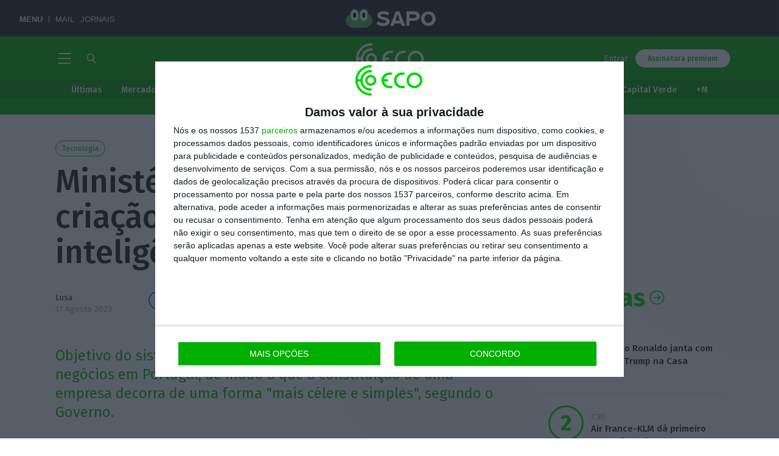

--- FILE ---
content_type: text/css
request_url: https://eco.sapo.pt/wp-content/plugins/google-extended-access/public/css/google-extended-access-public.css?ver=1737805603
body_size: 24
content:
/**
 * All of the CSS for your public-facing functionality should be
 * included in this file.
 */

a.gaa-metering-regwall--publisher-sign-in-button {
  background: none !important;
}


--- FILE ---
content_type: image/svg+xml
request_url: https://eco.sapo.pt/wp-content/themes/eco-theme/dist/public/img/go-right--bold-light-new.svg
body_size: 169
content:
<svg xmlns="http://www.w3.org/2000/svg" width="16" height="27" viewBox="0 0 16 27">
  <polyline fill="none" stroke="#00CE00" stroke-linecap="round" stroke-linejoin="round" stroke-width="4" points=".36 .36 11.56 11.56 .36 22.76" transform="translate(2 2)"/>
</svg>


--- FILE ---
content_type: application/javascript
request_url: https://eco.sapo.pt/wp-content/plugins/wyp-eleicoes-autarquicas/load-election-results.js?ver=0.4.3
body_size: 4874
content:
/**
 * Load election results
 *
 */
(function ( $ ) {
    if ($('#election-block').length === 0) {
        return;
    }
    let resultDetails = false;
    let currentScope = 'cm';

    const progressPath = document.getElementById('progressPath');
    const percentageText = document.getElementById('percentageText');
    const percentageInput = document.getElementById('percentageInput');
    const percentageSlider = document.getElementById('percentageSlider');
    const colorOptions = document.querySelectorAll('.color-option');
    
    const radius = 10; // raio do círculo
    const circumference = 2 * Math.PI * radius; // circunferência        
    progressPath.style.strokeDasharray = `0 ${circumference}`;    
    function setCircleProgress(percentage) {        
        percentage = Math.max(0, Math.min(100, percentage));                
        const progressLength = (percentage / 100) * circumference;                
        progressPath.style.strokeDasharray = `${progressLength} ${circumference}`;        
    }
    
   
    function toogleResultDetails() {
      return
        const $label = $('#electionDetailsToggleLink').find('.text');
        if (resultDetails) {
          $(".js-party-list-details li").show().slideDown(800); 
          $label.text("Ver Resultados Resumidos");
        } else {
          $(".js-party-list-details li:gt(2)").hide(400).slideUp(800); 
          $label.text("Ver Resultados Detalhados");
        }
      }

      $("#_electionDetailsToggleLink").click(function () {
        resultDetails = !resultDetails;
        $(this).toggleClass("open closed");
        toogleResultDetails();      
      });

    
      // Funções utilitárias
      function formatNumber(number) {        
        const parts = number.toString().split(".");
        parts[0] = parts[0].replace(/\B(?=(\d{3})+(?!\d))/g, ".");
        return parts.join(".");
      }
      function toNumber(value) {
        if (value === null || value === undefined) return 0;
        const normalized = value
          .toString()
          .trim()
          .replace(/\./g, "") // remove separador de milhar
          .replace(",", "."); // troca vírgula decimal por ponto
        const n = parseFloat(normalized);
        return Number.isNaN(n) ? 0 : n;
      }
      function dot2Comma(number) {
        return number.toString().replace(".", ",");
      }
      function formatPercent(number) {
        return number.toFixed(2).replace(".", ",");
      }
      
      
      function calcPorcentagemApuradas(apuradas, porApurar) {
        const ap = Number(apuradas) || 0;
        const pp = Number(porApurar) || 0;
        const total = ap + pp;      
        if (total === 0) return 0;      
        const porcentagem = (ap / total) * 100;      
        return porcentagem === 100 ? 100 : porcentagem.toFixed(2);
      }
    
      function renderPartidos(partidos) {

        const sortedPartidos = [...partidos].sort((a, b) => toNumber(b.votes) - toNumber(a.votes));
        //define homepage itens to show
        const homepageLimit = document.querySelector('.election-block-homepage') ? 5 : sortedPartidos.length;
        const htmlDetalhes = sortedPartidos.slice(0, homepageLimit).map(getDetalheHTML).join("");
        
        $(".js-party-list-details").html(htmlDetalhes);
      }
        
      function getDetalheHTML(p) {
        const designacao = p.name;
        const color = "#00af00";
        //const percent = dot2Comma(p.votesPercentage);
        const percent = parseFloat(p.votesPercentage.toString().replace(',', '.'))
        const mandatos = p.mandatesAssigned ?? "0";
        const votosFormatados = p.votes;//formatNumber(p.votes);
    
        return `
        <li class="card_party--list-item">
            <div class="card_party card_party--details" style="flex-direction: row; align-items: center; padding: 10px; gap: 10px;">                
                <div style="font-size: 16px; width: 100%;">
                    <div>
                        <strong class="party__name" title="${p.Designacao}">${designacao}</strong>
                        <span class="party__mandates" title="Número de mandatos" style="color:${color}">${mandatos} mandatos</span>
                    </div>
                    <div style="display: flex; flex-direction: row; gap: 7px;">
                        <div class="party__progress" style="--progress-value: calc(${percent} / 50 * 100%); background-color: ${color};"></div>
                        <div>                               
                            <span style="font-size: 0.8rem; font-weight: 700">${p.votesPercentage}%</span>
                            <span title="Número de votos" style="font-size: 0.8rem">${votosFormatados}</span>
                        </div>
                    </div>
                </div>
            </div>
        </li>`;
      }
    
      function renderResults(data) {
        const lastFileUpdate = $(".elections__time-percent").html();
        const fileUpdate = data.lastupdate;
    
        let dataResults;
        

        try {          
          dataResults = data[0].data;
        } catch (e) {
          console.log("NO-Results");
          $("#election_results_message").show();
          $("#election_results_message_text").html('Resultados ainda por apurar. Por favor, tente mais tarde.');
          return;
        }

        
        try {          
          if(data[0].data.results.length === 0){
            $("#election_results_message").show();
            $("#election_results_message_text").html('Resultados ainda por apurar. Por favor, tente mais tarde');
            return;
          }
        } catch (e) {
          console.log("NO-Results");
          $("#election_results_message").show();
          $("#election_results_message_text").html('Resultados ainda por apurar. Por favor, tente mais tarde.');
          return;
        }
        
        if(data[0].message.code ==='UnpublishedResults'){
          $("#election_results_message").show();
          $("#election_results_message_text").html('Resultados ainda por apurar. Por favor, tente mais tarde.');
          return;
        }
        
        if (!dataResults || fileUpdate === lastFileUpdate) {
         // console.log("no updated", fileUpdate, lastFileUpdate);
         // return;
        }
        $(".election_results_block").show();   

        console.log("updated", fileUpdate, lastFileUpdate);
    
        const {
              territory,
              subscribers,
              votes,
              blankVotes,
              nullVotes,
              votersPercentage,
              blankVotesPercentage,
              nullVotesPercentage,
              mandatesAssigned,
              mandatesUnassigned,
              clearedParishes,
              toClearParishes,
              clearedMunicipalities,
              toClearMunicipalities,
              results,
            } = dataResults;

          const totalParishes = toNumber(clearedMunicipalities) + toNumber(toClearMunicipalities);

          const FreguesiasApuradas = clearedParishes
          const FreguesiasPorApurar = toClearParishes
          const ConcelhosApurados = clearedMunicipalities;
          const ConcelhosPorApurar = toClearMunicipalities;
          const VotosBrancos = blankVotes;
          const VotosNulos = nullVotes;
          const Inscritos = subscribers;
          const Votantes = votes;
          const PercentagemVotantes = votersPercentage;
          const PercentagemBrancos = blankVotesPercentage;
          const PercentagemNulos = nullVotesPercentage;
          


        const inscritosTotal = Number(Inscritos) || 0;
        const votantesTotal = Number(Votantes) || 0;
        const abstencao = inscritosTotal - votantesTotal;
        const abstencaoPercent = (abstencao / inscritosTotal) * 100;
    
        if (votantesTotal < 1) {
          $(".election-details-percents").hide();
          //console.log(formatDataString(fileUpdate),fileUpdate)
        }
    
        // Atualização da UI ---------------------------------------------------------------------------------------

        updateText('.js-territory-description', territory.code==="8100"? 'Território Nacional': territory.description);
        
        let territoryType = territory.type;
        if(territory.type ===	"Pais"){
          territoryType = 'Portugal Continental e Regiões Autónomas';          
        } else if(territory.type === 'DistritoRegiaoAutonoma'){
          territoryType = 'Distrito / Região Autonoma';          
        }
        updateText('.js-territory-type', territoryType);

        updateText(".js-last-update", formatDataString(fileUpdate));
        updateText(".js-abstencao", formatNumber(abstencao));
        updateText(".js-abstencao-percent", abstencaoPercent.toFixed(2));
        updateText(".js-branco", formatNumber(parseInt(VotosBrancos)));
        updateText(".js-branco-percent", PercentagemBrancos);
        updateText(".js-nulo", formatNumber(parseInt(VotosNulos)));
        updateText(".js-nulo-percent", PercentagemNulos);


        $('#js-contagem-box').show();
        $('#js-mandatos-box').show();
        $('#js-votantes-box').show();
        
        // mandatos ------------------------------------------------------------------------------
        if( mandatesAssigned === undefined || mandatesUnassigned === undefined){ 
          $('#js-mandatos-box').hide();
        }
        updateText(".js-mandatos-atribuidos", mandatesAssigned + " atribuídos" );
        updateText(".js-mandatos-poratribuidos", mandatesUnassigned + " não atribuídos" );
        
        
        const progressFreguesiasPercentage =  calcPorcentagemApuradas(clearedParishes, toClearParishes) ;   
        // votantes ------------------------------------------------------------------------------         
        if( votersPercentage === undefined){           
          $('#js-votantes-box').hide();
        }
        updateText(".js-votantes-percent", votersPercentage+ "%");
        updateText(".js-votantes-total",  `${formatNumber(toNumber(votantesTotal))} votantes` );
        updateText(".js-votantes-inscritos", `${formatNumber(toNumber(inscritosTotal))} inscritos` );
        setCircleProgress(votersPercentage);

        // contagem ------------------------------------------------------------------------------
        updateContagem(
          ".js-freguesiasApuradas",
          ".js-freguesiasApuradas-percent",
          FreguesiasApuradas,
          FreguesiasPorApurar
        );
    
        renderPartidos(results);
      }

      function updateBoxProgress(value) {
        const el = document.getElementById("fillBackground");
        const percent = parseFloat(value.toString().replace(',', '.'))        
        console.log(percent);
        el.style.width = percent + "%";
      }
        
      function updateText(selector, text) {
        $(selector).text(text);
      }
    
      function updateContagem(labelSelector, percentSelector, apurados, porApurar) {
        const total = toNumber(apurados) + toNumber(porApurar);
        updateText(
          labelSelector,
          `${formatNumber(toNumber(apurados))} freguesias apuradas de ${formatNumber(total)}`
        );
        const percent = calcPorcentagemApuradas(apurados, porApurar);
        if(percent===0){          
          $('#js-contagem-box').hide();
        }

        updateText(percentSelector, percent);
        updateBoxProgress(percent); 

      }

      function updateApurados(labelSelector, percentSelector, apurados, porApurar) {
        const total = toNumber(apurados) + toNumber(porApurar);
        updateText(
          labelSelector,
          `${formatNumber(toNumber(apurados))} de ${formatNumber(total)}`
        );
        updateText(percentSelector, calcPorcentagemApuradas(apurados, porApurar));
      }
    
      function formatDataString(dataString) {
        const data = new Date(dataString);
        if (isNaN(data.getTime())) {             
            return dataString;
        }            
        const dia = ("0" + (data.getMonth() + 1)).slice(-2);
        const mes = ("0" + data.getDate()).slice(-2);
        const ano = data.getFullYear();
        const horas = ("0" + data.getHours()).slice(-2);
        const minutos = ("0" + data.getMinutes()).slice(-2);
        const segundos = ("0" + data.getSeconds()).slice(-2);
        return `${dia}/${mes}/${ano} ${horas}:${minutos}:${segundos}`;
      }
    
      function handlerFail() {
        console.log("Erro ao carregar os dados. Tente novamente mais tarde.");
      }

      // Submenu: alterna classe ativa e define o escopo (cm/am/af)
      (function initElectionSubmenu(){
        const $submenuItems = $('.election__submenu > div');
        if ($submenuItems.length === 0) { return; }
        const $initialActive = $submenuItems.filter('.active').first();
        if ($initialActive.length) {
          const idx = $submenuItems.index($initialActive);
          currentScope = idx === 0 ? 'cm' : idx === 1 ? 'am' : 'af';
        }

        $submenuItems.on('click', function(){
          $submenuItems.removeClass('active');
          $(this).addClass('active');

          const idx = $submenuItems.index(this);
          currentScope = idx === 0 ? 'cm' : idx === 1 ? 'am' : 'af';
          loadResults();
        });
      })();


      function getLocalFromSelectBox(){
        const distritoSelect = document.getElementById('distrito-select');
        const concelhoSelect = document.getElementById('concelho-select');
        const freguesiaSelect = document.getElementById('freguesia-select');
        if (!distritoSelect || !concelhoSelect || !freguesiaSelect) return '';
      
        let localParam = '';
        if (distritoSelect.value) localParam = distritoSelect.value;
        if (concelhoSelect.value) localParam = concelhoSelect.value;
        if (freguesiaSelect.value) localParam = freguesiaSelect.value;
        return localParam;
      }

      
      function loadResults() {        
        const localParam = getLocalFromSelectBox();
        $("#election_results_message").hide();
        var timestamp = new Date().getTime();
        $.ajax("/wp-json/wypeleicoes/autarquicas/v3/2025?type=" + encodeURIComponent(currentScope) + "&local="+localParam + "&timestamp=" + timestamp, {
          beforeSend: function () {
            $("#liveIcon").addClass("live_pulse");
            $(".election_results_block").hide();            
          },
          success: renderResults,
          fail: handlerFail,
          complete: function () {
            $("#liveIcon").removeClass("live_pulse");                     
            //toogleResultDetails()
          },
        });
        return;
      }  
      loadResults();
      const autoUpdate = $("#election_result_update").val();
      console.log(autoUpdate,'----------------------')
      if(autoUpdate === 'auto'){      
        setInterval(loadResults,  120000);//5min 300000 1min 60000        
      }
//page--------------------------------------------------------
  if (document.getElementById('distrito-select')) { 
  // Configuração das URLs da API
  const API_CONFIG = {
    distritos: '/wp-json/wypeleicoes/autarquicas/v3/distritos',  // Substitua pela sua URL real
    concelhos: '/wp-json/wypeleicoes/autarquicas/v3/local',  // Substitua pela sua URL real
    freguesias: '/wp-json/wypeleicoes/autarquicas/v3/local' // Substitua pela sua URL real
  };

  // Elementos do DOM
  const distritoSelect = document.getElementById('distrito-select');
  const concelhoSelect = document.getElementById('concelho-select');
  const freguesiaSelect = document.getElementById('freguesia-select');

  const distritoLoading = document.getElementById('distrito-loading');
  const concelhoLoading = document.getElementById('concelho-loading');
  const freguesiaLoading = document.getElementById('freguesia-loading');

  const limparFiltrosBtn = document.getElementById('limpar-filtros');

    // Função para limpar todos os filtros
    function limparFiltros() {
      // Reset distrito
      distritoSelect.value = '';
      
      // Reset concelho
      concelhoSelect.disabled = true;
      concelhoSelect.innerHTML = '<option value="">Selecione primeiro um distrito</option>';
      
      // Reset freguesia
      freguesiaSelect.disabled = true;
      freguesiaSelect.innerHTML = '<option value="">Selecione primeiro um concelho</option>';
      
      // Esconder botão de limpar
      limparFiltrosBtn.style.display = 'none';
      
      console.log('Filtros limpos');
      loadResults();
    }

    // Função para mostrar/esconder botão de limpar
    function atualizarBotaoLimpar() {
      if (distritoSelect.value || concelhoSelect.value || freguesiaSelect.value) {
          limparFiltrosBtn.style.display = 'inline-block';
      } else {
          limparFiltrosBtn.style.display = 'none';
      }
    }




  // Função auxiliar para fazer chamadas AJAX
  function fetchData(url, params = {}) {
    const queryString = new URLSearchParams(params).toString();
    const fullUrl = queryString ? `${url}?${queryString}` : url;
    
    return fetch(fullUrl)
        .then(response => {
            if (!response.ok) {
                throw new Error(`Erro HTTP: ${response.status}`);
            }
            return response.json();
        })
        .catch(error => {
            console.error('Erro na chamada AJAX:', error);
            throw error;
        });
  }

  // Carregar distritos ao iniciar a página
  function carregarDistritos() {
    
    distritoLoading.style.display = 'block';
    
    fetchData(API_CONFIG.distritos)
        .then(data => {
            distritoSelect.innerHTML = '<option value="">Selecione um distrito</option>';
            
            // Assumindo que a API retorna um array de objetos {id, nome}
            data.forEach(distrito => {
                const option = document.createElement('option');
                option.value = distrito.id || distrito.codigo;
                option.textContent = distrito.nome;
                distritoSelect.appendChild(option);
            });
        })
        .catch(error => {
            distritoSelect.innerHTML = '<option value="">Erro ao carregar distritos</option>';
            alert('Erro ao carregar distritos. Por favor, tente novamente.');
        })
        .finally(() => {
            distritoLoading.style.display = 'none';
        });
  }

  // Carregar concelhos quando um distrito é selecionado
  function carregarConcelhos(distritoId) {
    concelhoSelect.disabled = true;
    concelhoSelect.innerHTML = '<option value="">A carregar...</option>';
    concelhoLoading.style.display = 'block';
    
    // Reset freguesia
    freguesiaSelect.disabled = true;
    freguesiaSelect.innerHTML = '<option value="">Selecione concelho</option>';
    
    fetchData(API_CONFIG.concelhos, { type: 2, id: distritoId })
        .then(data => {
            concelhoSelect.innerHTML = '<option value="">Selecione concelho</option>';
            
            data.forEach(concelho => {
                const option = document.createElement('option');
                option.value = concelho.id || concelho.codigo;
                option.textContent = concelho.name;
                concelhoSelect.appendChild(option);
            });
            
            concelhoSelect.disabled = false;
        })
        .catch(error => {
            concelhoSelect.innerHTML = '<option value="">Erro ao carregar concelhos</option>';
            alert('Erro ao carregar concelhos. Por favor, tente novamente.');
        })
        .finally(() => {
            concelhoLoading.style.display = 'none';
        });
  }

  // Carregar freguesias quando um concelho é selecionado
  function carregarFreguesias(concelhoId) {
    freguesiaSelect.disabled = true;
    freguesiaSelect.innerHTML = '<option value="">A carregar...</option>';
    freguesiaLoading.style.display = 'block';
    
    fetchData(API_CONFIG.freguesias, {type: 3, id:concelhoId})
        .then(data => {
            freguesiaSelect.innerHTML = '<option value="">Selecione freguesia</option>';
            
            data.forEach(freguesia => {
                const option = document.createElement('option');
                option.value = freguesia.id || freguesia.codigo;
                option.textContent = freguesia.name;
                freguesiaSelect.appendChild(option);
            });
            
            freguesiaSelect.disabled = false;
        })
        .catch(error => {
            freguesiaSelect.innerHTML = '<option value="">Erro ao carregar freguesias</option>';
            alert('Erro ao carregar freguesias. Por favor, tente novamente.');
        })
        .finally(() => {
            freguesiaLoading.style.display = 'none';
        });
  }

  // Event Listeners
  distritoSelect.addEventListener('change', function() {
    const distritoId = this.value;
    
    if (distritoId) {
        carregarConcelhos(distritoId);
    } else {
        concelhoSelect.disabled = true;
        concelhoSelect.innerHTML = '<option value="">Selecione um distrito</option>';
        freguesiaSelect.disabled = true;
        freguesiaSelect.innerHTML = '<option value="">Selecione um concelho</option>';
    }
    loadResults();
    atualizarBotaoLimpar();
  });

  concelhoSelect.addEventListener('change', function() {
    const concelhoId = this.value;
    
    if (concelhoId) {
        carregarFreguesias(concelhoId);
    } else {
        freguesiaSelect.disabled = true;
        freguesiaSelect.innerHTML = '<option value="">Selecione um concelho</option>';
    }
    loadResults();
    atualizarBotaoLimpar();
  });

  freguesiaSelect.addEventListener('change', function() {
    const freguesiaId = this.value;
    
    if (freguesiaId) {        
        console.log('Freguesia selecionada:', freguesiaId);      
    }
    loadResults();
    atualizarBotaoLimpar();
  });


  limparFiltrosBtn.addEventListener('click', limparFiltros);

  }


        
  }(jQuery));
  

--- FILE ---
content_type: application/javascript
request_url: https://eco.sapo.pt/wp-content/plugins/ecofast-0.1.4/assets/front.js?ver=0.1.4
body_size: 568
content:
(function () {
  var STORAGE_KEY = 'ecofast-card-collapsed';

  function readStoredState() {
    try {
      var stored = window.localStorage.getItem(STORAGE_KEY);
      if (stored === null) return null;
      return stored === 'true';
    } catch (err) {
      return null;
    }
  }

  function persistState(collapsed) {
    try {
      window.localStorage.setItem(STORAGE_KEY, collapsed ? 'true' : 'false');
    } catch (err) {
      /* ignore write issues */
    }
  }

  function setState(card, button, list, collapsed) {
    card.setAttribute('data-collapsed', collapsed ? 'true' : 'false');
    button.setAttribute('aria-expanded', collapsed ? 'false' : 'true');
    if (list) list.style.display = collapsed ? 'none' : '';
  }

  function finishLoading(card) {
    card.classList.remove('is-loading');
  }

  function syncAll(collapsed, sourceCard) {
    document.querySelectorAll('.ecofast-card').forEach(function (card) {
      if (sourceCard && card === sourceCard) return;
      var button = card.querySelector('.ecofast-toggle');
      if (!button) return;
      var list = card.querySelector('.ecofast-list');
      setState(card, button, list, collapsed);
    });
  }

  function toggleCard(card, button) {
    if (!card || !button) return;
    var list = card.querySelector('.ecofast-list');
    var collapsed = card.getAttribute('data-collapsed') === 'true';
    var nextState = !collapsed;
    setState(card, button, list, nextState);
    persistState(nextState);
    syncAll(nextState, card);
  }

  function handleToggleClick(e) {
    e.stopPropagation();
    var button = e.currentTarget;
    var card = button.closest('.ecofast-card');
    toggleCard(card, button);
  }

  function handleHeadClick(e) {
    var card = e.currentTarget.closest('.ecofast-card');
    if (!card) return;
    if (e.target.closest('.ecofast-toggle')) return;
    var button = card.querySelector('.ecofast-toggle');
    toggleCard(card, button);
  }

  document.addEventListener('DOMContentLoaded', function () {
    document.querySelectorAll('.ecofast-card').forEach(function (card) {
      var button = card.querySelector('.ecofast-toggle');
      if (!button) return;
      var head = card.querySelector('.ecofast-card-head');
      var list = card.querySelector('.ecofast-list');
      var stored = readStoredState();
      var defaultCollapsed = card.getAttribute('data-default-collapsed') === 'true';
      var initialState = stored === null ? defaultCollapsed : stored;
      setState(card, button, list, initialState);
      finishLoading(card);
      button.addEventListener('click', handleToggleClick);
      if (head) head.addEventListener('click', handleHeadClick);
    });
  });
})();


--- FILE ---
content_type: text/javascript; charset=utf-8
request_url: https://js.sapo.pt/Projects/bsuv4/js/bsuv4.min.js
body_size: 36771
content:
var __defProp=Object.defineProperty;var __defNormalProp=(obj,key,value)=>key in obj?__defProp(obj,key,{enumerable:!0,configurable:!0,writable:!0,value}):obj[key]=value;var __name=(target,value)=>__defProp(target,"name",{value,configurable:!0});var __publicField=(obj,key,value)=>(__defNormalProp(obj,typeof key!="symbol"?key+"":key,value),value);__name(function(){const relList=document.createElement("link").relList;if(relList&&relList.supports&&relList.supports("modulepreload"))return;for(const link of document.querySelectorAll('link[rel="modulepreload"]'))processPreload(link);new MutationObserver(mutations=>{for(const mutation of mutations)if(mutation.type==="childList")for(const node of mutation.addedNodes)node.tagName==="LINK"&&node.rel==="modulepreload"&&processPreload(node)}).observe(document,{childList:!0,subtree:!0});function getFetchOpts(link){const fetchOpts={};return link.integrity&&(fetchOpts.integrity=link.integrity),link.referrerPolicy&&(fetchOpts.referrerPolicy=link.referrerPolicy),link.crossOrigin==="use-credentials"?fetchOpts.credentials="include":link.crossOrigin==="anonymous"?fetchOpts.credentials="omit":fetchOpts.credentials="same-origin",fetchOpts}__name(getFetchOpts,"getFetchOpts");function processPreload(link){if(link.ep)return;link.ep=!0;const fetchOpts=getFetchOpts(link);fetch(link.href,fetchOpts)}__name(processPreload,"processPreload")},"polyfill")();function noop(){}__name(noop,"noop");function run(fn){return fn()}__name(run,"run");function blank_object(){return Object.create(null)}__name(blank_object,"blank_object");function run_all(fns){fns.forEach(run)}__name(run_all,"run_all");function is_function(thing){return typeof thing=="function"}__name(is_function,"is_function");function safe_not_equal(a,b){return a!=a?b==b:a!==b||a&&typeof a=="object"||typeof a=="function"}__name(safe_not_equal,"safe_not_equal");let src_url_equal_anchor;function src_url_equal(element_src,url){return element_src===url?!0:(src_url_equal_anchor||(src_url_equal_anchor=document.createElement("a")),src_url_equal_anchor.href=url,element_src===src_url_equal_anchor.href)}__name(src_url_equal,"src_url_equal");function is_empty(obj){return Object.keys(obj).length===0}__name(is_empty,"is_empty");function subscribe(store,...callbacks){if(store==null){for(const callback of callbacks)callback(void 0);return noop}const unsub=store.subscribe(...callbacks);return unsub.unsubscribe?()=>unsub.unsubscribe():unsub}__name(subscribe,"subscribe");function component_subscribe(component,store,callback){component.$$.on_destroy.push(subscribe(store,callback))}__name(component_subscribe,"component_subscribe");function null_to_empty(value){return value??""}__name(null_to_empty,"null_to_empty");function set_store_value(store,ret,value){return store.set(value),ret}__name(set_store_value,"set_store_value");function append(target,node){target.appendChild(node)}__name(append,"append");function insert(target,node,anchor){target.insertBefore(node,anchor||null)}__name(insert,"insert");function detach(node){node.parentNode&&node.parentNode.removeChild(node)}__name(detach,"detach");function destroy_each(iterations,detaching){for(let i=0;i<iterations.length;i+=1)iterations[i]&&iterations[i].d(detaching)}__name(destroy_each,"destroy_each");function element(name){return document.createElement(name)}__name(element,"element");function svg_element(name){return document.createElementNS("http://www.w3.org/2000/svg",name)}__name(svg_element,"svg_element");function text$1(data){return document.createTextNode(data)}__name(text$1,"text$1");function space(){return text$1(" ")}__name(space,"space");function empty(){return text$1("")}__name(empty,"empty");function listen(node,event,handler,options){return node.addEventListener(event,handler,options),()=>node.removeEventListener(event,handler,options)}__name(listen,"listen");function attr(node,attribute,value){value==null?node.removeAttribute(attribute):node.getAttribute(attribute)!==value&&node.setAttribute(attribute,value)}__name(attr,"attr");function children(element2){return Array.from(element2.childNodes)}__name(children,"children");function set_data(text2,data){data=""+data,text2.data!==data&&(text2.data=data)}__name(set_data,"set_data");function set_input_value(input,value){input.value=value??""}__name(set_input_value,"set_input_value");function set_style(node,key,value,important){value==null?node.style.removeProperty(key):node.style.setProperty(key,value,important?"important":"")}__name(set_style,"set_style");function toggle_class(element2,name,toggle){element2.classList.toggle(name,!!toggle)}__name(toggle_class,"toggle_class");function custom_event(type,detail,{bubbles=!1,cancelable=!1}={}){return new CustomEvent(type,{detail,bubbles,cancelable})}__name(custom_event,"custom_event");let current_component;function set_current_component(component){current_component=component}__name(set_current_component,"set_current_component");function get_current_component(){if(!current_component)throw new Error("Function called outside component initialization");return current_component}__name(get_current_component,"get_current_component");function onMount(fn){get_current_component().$$.on_mount.push(fn)}__name(onMount,"onMount");function afterUpdate(fn){get_current_component().$$.after_update.push(fn)}__name(afterUpdate,"afterUpdate");function onDestroy(fn){get_current_component().$$.on_destroy.push(fn)}__name(onDestroy,"onDestroy");function createEventDispatcher(){const component=get_current_component();return(type,detail,{cancelable=!1}={})=>{const callbacks=component.$$.callbacks[type];if(callbacks){const event=custom_event(type,detail,{cancelable});return callbacks.slice().forEach(fn=>{fn.call(component,event)}),!event.defaultPrevented}return!0}}__name(createEventDispatcher,"createEventDispatcher");const dirty_components=[],binding_callbacks=[];let render_callbacks=[];const flush_callbacks=[],resolved_promise=Promise.resolve();let update_scheduled=!1;function schedule_update(){update_scheduled||(update_scheduled=!0,resolved_promise.then(flush))}__name(schedule_update,"schedule_update");function add_render_callback(fn){render_callbacks.push(fn)}__name(add_render_callback,"add_render_callback");function add_flush_callback(fn){flush_callbacks.push(fn)}__name(add_flush_callback,"add_flush_callback");const seen_callbacks=new Set;let flushidx=0;function flush(){if(flushidx!==0)return;const saved_component=current_component;do{try{for(;flushidx<dirty_components.length;){const component=dirty_components[flushidx];flushidx++,set_current_component(component),update(component.$$)}}catch(e){throw dirty_components.length=0,flushidx=0,e}for(set_current_component(null),dirty_components.length=0,flushidx=0;binding_callbacks.length;)binding_callbacks.pop()();for(let i=0;i<render_callbacks.length;i+=1){const callback=render_callbacks[i];seen_callbacks.has(callback)||(seen_callbacks.add(callback),callback())}render_callbacks.length=0}while(dirty_components.length);for(;flush_callbacks.length;)flush_callbacks.pop()();update_scheduled=!1,seen_callbacks.clear(),set_current_component(saved_component)}__name(flush,"flush");function update($$){if($$.fragment!==null){$$.update(),run_all($$.before_update);const dirty=$$.dirty;$$.dirty=[-1],$$.fragment&&$$.fragment.p($$.ctx,dirty),$$.after_update.forEach(add_render_callback)}}__name(update,"update");function flush_render_callbacks(fns){const filtered=[],targets=[];render_callbacks.forEach(c=>fns.indexOf(c)===-1?filtered.push(c):targets.push(c)),targets.forEach(c=>c()),render_callbacks=filtered}__name(flush_render_callbacks,"flush_render_callbacks");const outroing=new Set;let outros;function group_outros(){outros={r:0,c:[],p:outros}}__name(group_outros,"group_outros");function check_outros(){outros.r||run_all(outros.c),outros=outros.p}__name(check_outros,"check_outros");function transition_in(block,local){block&&block.i&&(outroing.delete(block),block.i(local))}__name(transition_in,"transition_in");function transition_out(block,local,detach2,callback){if(block&&block.o){if(outroing.has(block))return;outroing.add(block),outros.c.push(()=>{outroing.delete(block),callback&&(detach2&&block.d(1),callback())}),block.o(local)}else callback&&callback()}__name(transition_out,"transition_out");function ensure_array_like(array_like_or_iterator){return(array_like_or_iterator==null?void 0:array_like_or_iterator.length)!==void 0?array_like_or_iterator:Array.from(array_like_or_iterator)}__name(ensure_array_like,"ensure_array_like");function bind(component,name,callback){const index=component.$$.props[name];index!==void 0&&(component.$$.bound[index]=callback,callback(component.$$.ctx[index]))}__name(bind,"bind");function create_component(block){block&&block.c()}__name(create_component,"create_component");function mount_component(component,target,anchor){const{fragment,after_update}=component.$$;fragment&&fragment.m(target,anchor),add_render_callback(()=>{const new_on_destroy=component.$$.on_mount.map(run).filter(is_function);component.$$.on_destroy?component.$$.on_destroy.push(...new_on_destroy):run_all(new_on_destroy),component.$$.on_mount=[]}),after_update.forEach(add_render_callback)}__name(mount_component,"mount_component");function destroy_component(component,detaching){const $$=component.$$;$$.fragment!==null&&(flush_render_callbacks($$.after_update),run_all($$.on_destroy),$$.fragment&&$$.fragment.d(detaching),$$.on_destroy=$$.fragment=null,$$.ctx=[])}__name(destroy_component,"destroy_component");function make_dirty(component,i){component.$$.dirty[0]===-1&&(dirty_components.push(component),schedule_update(),component.$$.dirty.fill(0)),component.$$.dirty[i/31|0]|=1<<i%31}__name(make_dirty,"make_dirty");function init$1(component,options,instance2,create_fragment2,not_equal,props,append_styles=null,dirty=[-1]){const parent_component=current_component;set_current_component(component);const $$=component.$$={fragment:null,ctx:[],props,update:noop,not_equal,bound:blank_object(),on_mount:[],on_destroy:[],on_disconnect:[],before_update:[],after_update:[],context:new Map(options.context||(parent_component?parent_component.$$.context:[])),callbacks:blank_object(),dirty,skip_bound:!1,root:options.target||parent_component.$$.root};append_styles&&append_styles($$.root);let ready=!1;if($$.ctx=instance2?instance2(component,options.props||{},(i,ret,...rest)=>{const value=rest.length?rest[0]:ret;return $$.ctx&&not_equal($$.ctx[i],$$.ctx[i]=value)&&(!$$.skip_bound&&$$.bound[i]&&$$.bound[i](value),ready&&make_dirty(component,i)),ret}):[],$$.update(),ready=!0,run_all($$.before_update),$$.fragment=create_fragment2?create_fragment2($$.ctx):!1,options.target){if(options.hydrate){const nodes=children(options.target);$$.fragment&&$$.fragment.l(nodes),nodes.forEach(detach)}else $$.fragment&&$$.fragment.c();options.intro&&transition_in(component.$$.fragment),mount_component(component,options.target,options.anchor),flush()}set_current_component(parent_component)}__name(init$1,"init$1");const _SvelteComponent=class _SvelteComponent{constructor(){__publicField(this,"$$");__publicField(this,"$$set")}$destroy(){destroy_component(this,1),this.$destroy=noop}$on(type,callback){if(!is_function(callback))return noop;const callbacks=this.$$.callbacks[type]||(this.$$.callbacks[type]=[]);return callbacks.push(callback),()=>{const index=callbacks.indexOf(callback);index!==-1&&callbacks.splice(index,1)}}$set(props){this.$$set&&!is_empty(props)&&(this.$$.skip_bound=!0,this.$$set(props),this.$$.skip_bound=!1)}};__name(_SvelteComponent,"SvelteComponent");let SvelteComponent=_SvelteComponent;const PUBLIC_VERSION="4";typeof window<"u"&&(window.__svelte||(window.__svelte={v:new Set})).v.add(PUBLIC_VERSION);const bsu_elementIds={structure:{bsuParentContainerId:"bsu-placeholder",bsuContainerId:"bsu-v4-ctn",bsuMainId:"bsu-v4",bsuA11yId:"bsu-v4-a11y",bsuEndId:"bsu-v4-end",bsuInnerShadeId:"bsu-v4-inner-shade",bsuShadeId:"bsu-v4-shade",subMenuId:"bsu-v4-sub-menu"},logoId:"bsu-v4-logo",logoLightDoodleId:"bsu-v4-light-doodle",logoDarkDoodleId:"bsu-v4-dark-doodle",subMenu:{containerId:"bsu-v4-sub-menu-ctn",id:"bsu-v4-sub-menu",closeButtonId:"bsu-v4-sub-menu-close-button",bottomId:"bsu-v4-sub-menu-bottom",separatorClass:"bsu-v4-menu-separator",burgerId:"bsu-v4-big-frog",ulContainerClass:"bsu-v4-menu-ul-ctn",ulClass:"bsu-v4-menu-ul",promoContainerId:"bsu-v4-promo-ctn",promoId:"bsu-v4-promo",socialContainerId:"bsu-v4-social-ctn",socialId:"bsu-v4-social",servicesContainerId:"bsu-v4-services-ctn",servicesId:"bsu-v4-services",colorSchemeContainerId:"bsu-v4-color-scheme-switch-ctn",colorSchemeId:"bsu-v4-color-scheme-switch"},widgets:{weather:{containerId:"bsu-v4-weather-ctn",id:"bsu-v4-weather"}},userArea:{id:"bsu-v4-user-ctn",mailAreaId:"bsuv4MailArea",mailLabelClass:"bsu-v4-mail-label",mailIconId:"bsu-v4-mail-icon",mailCounterId:"mailCounter",mailIframeContainerId:"bsu-v4-mail-iframe-ctn",mailIframeId:"bsu-v4-mail-iframe",notificationsAreaId:"bsuv4NotificationsArea",notificationsIconId:"bsu-v4-notifications-icon",userAreaId:"bsuv4IDArea",defaultAvatarId:"bsu-v4-default-icon",userAvatarId:"bsu-v4-user-icon",userMenuId:"userMenuOptions",userAreaMenuOpened:"bsu-v4-userarea-opened"},footer:{footerLinksId:"bsu-footer-links",footerContainerId:"bsu-footer"},appBanner:{containerId:"bsu-v4-appbanner-ctn",id:"bsu-v4-appbanner"},stylesheets:{darkThemeClass:"bsu-v4-dark-bg",bodyDarkThemeClass:"black-in-black"}};function create_fragment$j(ctx){let a;return{c(){a=element("a"),a.textContent=`${text}`,attr(a,"id",bsu_elementIds.structure.bsuA11yId),attr(a,"href","#"+bsu_elementIds.structure.bsuEndId),attr(a,"class","svelte-pjycp")},m(target,anchor){insert(target,a,anchor)},p:noop,i:noop,o:noop,d(detaching){detaching&&detach(a)}}}__name(create_fragment$j,"create_fragment$j");const text="Saltar os links da Barra SAPO",_A11Y=class _A11Y extends SvelteComponent{constructor(options){super(),init$1(this,options,null,create_fragment$j,safe_not_equal,{})}};__name(_A11Y,"A11Y");let A11Y=_A11Y;const bsu_promo={Promo:[{title:"SAPO MAG",href:"https://mag.sapo.pt/series/estreias",src:"https://mb.web.sapo.io/b23245bbbbc1f87003f78ce25c8214816930b989.jpg",startDate:16928316e5,endDate:16951176e5},{title:"28 Anos SAPO",href:"https://www.sapo.pt/noticias/atualidade/artigos/o-sapo-celebra-28-anos",src:"https://mb.web.sapo.io/4adda274eec1077bec8064297c8bf9881b2672ff.jpg",startDate:16951176e5,endDate:16976736e5}]},bsu_footerConfig={description:'Produzido por <a href="http://www.sapo.pt/" rel="nofollow">SAPO</a> - Todos os direitos reservados.',analytics:`?utm_source=bsu&utm_medium=web&utm_campaign=bsu_footer&utm_content=${document.location.hostname}`,links:{about:{text:"Sobre o SAPO",href:"https://sobre.sapo.pt"},terms:{text:"Condições de Utilização",href:"https://ajuda.sapo.pt/pt-pt/security/condicoes-de-utilizacao"},privacy:{text:"Política de Privacidade",href:"https://ajuda.sapo.pt/pt-pt/security/politica-de-privacidade"},rgpd:{text:"RGPD",href:"https://www.altice.pt/pt/rgpd"},cookies:{text:"Sobre Cookies",href:"https://ajuda.sapo.pt/pt-pt/security/politica-de-cookies/o-que-sao-cookies"},help:{text:"Ajuda",href:"https://ajuda.sapo.pt?ref="+encodeURIComponent(window.location.hostname)},cmp:{text:"Definições de Privacidade",href:'javascript:window.__tcfapi("displayConsentUi", 2, function() {} ); '}}},subscriber_queue=[];function writable(value,start=noop){let stop;const subscribers=new Set;function set(new_value){if(safe_not_equal(value,new_value)&&(value=new_value,stop)){const run_queue=!subscriber_queue.length;for(const subscriber of subscribers)subscriber[1](),subscriber_queue.push(subscriber,value);if(run_queue){for(let i=0;i<subscriber_queue.length;i+=2)subscriber_queue[i][0](subscriber_queue[i+1]);subscriber_queue.length=0}}}__name(set,"set");function update2(fn){set(fn(value))}__name(update2,"update");function subscribe2(run2,invalidate=noop){const subscriber=[run2,invalidate];return subscribers.add(subscriber),subscribers.size===1&&(stop=start(set,update2)||noop),run2(value),()=>{subscribers.delete(subscriber),subscribers.size===0&&stop&&(stop(),stop=null)}}return __name(subscribe2,"subscribe"),{set,update:update2,subscribe:subscribe2}}__name(writable,"writable");function getScriptTag(){let scriptById=document.getElementById("bsuScript");if(scriptById||(scriptById=document.getElementById("sapo-bsu-js")),!scriptById){console.log("BSU script tag without bsuScript ID.");let scriptTag=document.querySelector('script[src$="bsuv4.min.js"]');if(scriptTag)return scriptTag.id="bsuScript",scriptTag}return scriptById}__name(getScriptTag,"getScriptTag");function getById(id){return document.getElementById(id)}__name(getById,"getById");function getAll(query,context){return(context||document).querySelectorAll(query)}__name(getAll,"getAll");function getCookie(name){let cookieFound=document.cookie.split("; ").find(c=>c.indexOf(name+"=")==0);return cookieFound?cookieFound.slice(name.length+1):null}__name(getCookie,"getCookie");function setCookie(name,value,days){__tcfapi&&__tcfapi("addEventListener",2,function(tcData,success){if(tcData.eventStatus=="useractioncomplete"||tcData.eventStatus=="tcloaded"){const date=new Date;date.setTime(date.getTime()+days*24*60*60*1e3),document.cookie=name+"="+value+";domain=.sapo.pt;expires="+date.toUTCString()+";path=/"}})}__name(setCookie,"setCookie");function getLocalStorage(name){try{return JSON.parse(localStorage.getItem(name))}catch{return null}}__name(getLocalStorage,"getLocalStorage");function setLocalStorage(name,value){let jsonData=JSON.stringify(value);localStorage.setItem(name,jsonData)}__name(setLocalStorage,"setLocalStorage");function deleteLocalStorage(name){localStorage.setItem(name,null)}__name(deleteLocalStorage,"deleteLocalStorage");function exposeFunctions(config){window.SAPO=window.SAPO||{},window.SAPO.BSU=window.SAPO.BSU||function(){const defaultColor1="#69A618",defaultColor2="#7AB800",defaultColor3="#5B8F22";let resetLogoColor=__name(()=>{getById("bsu-logoSegment1").style.fill=defaultColor1,getById("bsu-logoSegment2").style.fill=defaultColor2,getById("bsu-logoSegment3").style.fill=defaultColor1,getById("bsu-logoSegment4").style.fill=defaultColor2,getById("bsu-logoSegment5").style.fill=defaultColor3},"resetLogoColor"),LightenColor=__name((color,percent)=>{let num=parseInt(color,16),amt=Math.round(2.55*percent),R=(num>>16)+amt,B=(num>>8&255)+amt,G=(num&255)+amt;return"#"+(16777216+(R<255?R<1?0:R:255)*65536+(B<255?B<1?0:B:255)*256+(G<255?G<1?0:G:255)).toString(16).slice(1)},"LightenColor"),setLogoColor=__name(hexColor=>{let strippedColor=hexColor.substr(1);getById("bsu-logoSegment1").style.fill=LightenColor(strippedColor,-7),getById("bsu-logoSegment2").style.fill=LightenColor(strippedColor,0),getById("bsu-logoSegment3").style.fill=LightenColor(strippedColor,-7),getById("bsu-logoSegment4").style.fill=LightenColor(strippedColor,0),getById("bsu-logoSegment5").style.fill=LightenColor(strippedColor,-11)},"setLogoColor"),delayedChange=__name((elementId,hexColor,delay)=>{setTimeout(function(){getById(elementId).style.fill=hexColor},delay)},"delayedChange");return{resetLogoColor,setLogoColor,rotateLogoColor:__name((hexColor,rotationDelay)=>{let strippedColor=hexColor.substr(1),delay=rotationDelay||100;delayedChange("bsu-logoSegment1",LightenColor(strippedColor,-10),delay*2),delayedChange("bsu-logoSegment2",LightenColor(strippedColor,0),delay*3),delayedChange("bsu-logoSegment3",LightenColor(strippedColor,-10),delay*4),delayedChange("bsu-logoSegment4",LightenColor(strippedColor,0),delay*5),delayedChange("bsu-logoSegment5",LightenColor(strippedColor,-20),delay*6),delayedChange("bsu-logoSegment1",defaultColor1,delay*7),delayedChange("bsu-logoSegment2",defaultColor2,delay*8),delayedChange("bsu-logoSegment3",defaultColor1,delay*9),delayedChange("bsu-logoSegment4",defaultColor2,delay*10),delayedChange("bsu-logoSegment5",defaultColor3,delay*11)},"rotateLogoColor"),on:__name(function(eventName,callback){this._events||(this._events={}),this._events[eventName]||(this._events[eventName]=[]),this._events[eventName].push(callback)},"on"),trigger:__name(function(eventName,eventArgs){this._events&&this._events[eventName]&&this._events[eventName].forEach(callback=>callback(eventArgs))},"trigger"),getUserData:__name(function(){return new Promise(resolve=>{let timeout;function checkReady(){var _a;config.auth.ready?(clearTimeout(timeout),resolve(((_a=config==null?void 0:config.auth)==null?void 0:_a.userData)||null)):timeout=setTimeout(checkReady,100)}__name(checkReady,"checkReady"),checkReady()})},"getUserData"),isReady:__name(function(){return config.auth.ready&&config.styleSheetReady},"isReady")}}()}__name(exposeFunctions,"exposeFunctions");function checkThemeConfigs(config){document.location.hash.indexOf("darkmode=")>=0&&(config.theme.mode=document.location.hash.indexOf("darkmode=1")>=0?"dark":"light",config.theme.force=!0),isColorSchemeAplicable()||(config.theme.mode="dark",config.theme.force=!0)}__name(checkThemeConfigs,"checkThemeConfigs");async function getUserInfo(loginHost){const fetchWithTimeout=__name((url,options,timeout2)=>Promise.race([fetch(url,options),new Promise((_,reject)=>setTimeout(()=>reject(new Error("Request timed out")),timeout2))]),"fetchWithTimeout");try{const timeStamp=new Date().getTime(),url=`${loginHost}/Bsu/Min.json?rnd=${timeStamp}`,response=await fetchWithTimeout(url,{method:"GET",headers:{"Content-Type":"application/json"},referrer:document.location.origin,referrerPolicy:"unsafe-url",credentials:"include"},2e3);if(!response.ok)throw new Error("Network response was not ok");return await response.json()}catch(e){return console.error(e.message),!1}}__name(getUserInfo,"getUserInfo");function addEvent(elm,evt,cb){elm&&evt&&cb?elm.addEventListener?elm.addEventListener(evt,cb,!0):elm.attachEvent&&elm.attachEvent("on"+evt,cb):window.addEventListener(evt,cb,!0)}__name(addEvent,"addEvent");function includeStylesheetTag(cb){{const styleURL="https://js.sapo.pt/Projects/bsuv4/assets/styles/bsuv4.min.css";let bsuStyles=document.createElement("link");bsuStyles.rel="stylesheet",bsuStyles.href=styleURL,bsuStyles.onerror=e=>{console.log("Failed to load stylesheet, retrying..."),includeStylesheetTag(cb)},bsuStyles.onload=cb,document.head.appendChild(bsuStyles)}}__name(includeStylesheetTag,"includeStylesheetTag");function includeFontAwesomeStylesheetTag(){let bsuStyles=document.createElement("link");bsuStyles.rel="stylesheet",bsuStyles.href="https://js.sapo.pt/Projects/bsuv4/assets/fontawesome/css/all.css",document.head.appendChild(bsuStyles)}__name(includeFontAwesomeStylesheetTag,"includeFontAwesomeStylesheetTag");function toggleSubMenu(){let parentContainer=getById(bsu_elementIds.structure.bsuParentContainerId),subMenuContainer=getById(bsu_elementIds.subMenu.containerId),innerShade=getById(bsu_elementIds.structure.bsuInnerShadeId),bsuShade=getById(bsu_elementIds.structure.bsuShadeId);if(subMenuContainer.classList.contains("visible"))subMenuContainer.classList.remove("visible"),setTimeout(()=>{innerShade.classList.remove("visible"),bsuShade.classList.remove("visible")},300),setTimeout(()=>{bsuShade.style.display="",innerShade.style.display="",document.body.parentElement.style.overflow="",document.body.classList.remove("bsu-v4-submenu-open"),bsuShade.style.top=`${bsuShade.getAttribute("data-top")}px`},500);else{innerShade.style.display="block",bsuShade.style.display="block",parentContainer.parentElement.tagName==="HEADER"&&(innerShade.style.height=parentContainer.parentElement.clientHeight+"px"),document.body.parentElement.style.overflow="hidden",document.body.classList.add("bsu-v4-submenu-open");let bsuShadeTopValue=parseInt(window.getComputedStyle(bsuShade).getPropertyValue("top"));bsuShade.setAttribute("data-top",bsuShadeTopValue.toString()),bsuShadeTopValue+=document.getElementById("bsu-placeholder").getBoundingClientRect().top,bsuShade.style.top=`${bsuShadeTopValue}px`,setTimeout(()=>{subMenuContainer.classList.add("visible"),bsuShade.classList.add("visible"),innerShade.classList.add("visible")},0)}let userAreaOpened=getAll(".bsu-v4-userarea-opened");userAreaOpened.length>0&&userAreaOpened[0].classList.remove("bsu-v4-userarea-opened")}__name(toggleSubMenu,"toggleSubMenu");function addStickyFeature(){const stickyDiv=getById(bsu_elementIds.structure.bsuParentContainerId);let lastScrollPosition=0,isScrollingUp=!1;function checkScrollDirection(){const currentScrollPosition=window.scrollY;isScrollingUp=currentScrollPosition<lastScrollPosition,lastScrollPosition=currentScrollPosition}__name(checkScrollDirection,"checkScrollDirection");function handleSticky(){checkScrollDirection(),window.scrollY<90?(document.body.classList.add("bsu-v4-on-top"),document.body.classList.remove("bsu-v4-sticky"),stickyDiv.classList.remove("sticky"),stickyDiv.classList.remove("exiting"),stickyDiv.style.top="0px"):(document.body.classList.remove("bsu-v4-on-top"),isScrollingUp?stickyDiv.classList.contains("sticky")||(stickyDiv.classList.add("sticky"),document.body.classList.add("bsu-v4-sticky"),setTimeout(()=>{stickyDiv.style.top="0px"},0)):stickyDiv.classList.contains("sticky")&&!stickyDiv.classList.contains("exiting")&&(stickyDiv.classList.add("exiting"),stickyDiv.style.top="-90px",setTimeout(()=>{stickyDiv.classList.contains("exiting")&&(stickyDiv.classList.remove("sticky"),stickyDiv.classList.remove("exiting"),document.body.classList.remove("bsu-v4-sticky"))},300)))}__name(handleSticky,"handleSticky"),window.scrollY<90&&(document.body.classList.add("bsu-v4-on-top"),document.body.classList.remove("bsu-v4-sticky")),window.addEventListener("scroll",handleSticky)}__name(addStickyFeature,"addStickyFeature");async function getDataFromAPI(apiHost){function shouldDoApiRequest(){let lastApiRequestDate=getLocalStorage("bsu-v4-promo-request");if(lastApiRequestDate)try{return new Date().getTime()-parseInt(lastApiRequestDate)>0}catch{return!0}return!0}__name(shouldDoApiRequest,"shouldDoApiRequest");try{let localFlexData=getLocalStorage("bsu-v4-promo");if(!shouldDoApiRequest())return localFlexData?JSON.parse(localFlexData):void 0;const url=`${apiHost}`;let resultData=await(await fetch(url,{method:"GET",headers:{"Content-Type":"application/json"}})).json(),nextRequestDate=new Date;return nextRequestDate.setHours(nextRequestDate.getHours()+1),setLocalStorage("bsu-v4-promo-request",nextRequestDate.getTime().toString()),setLocalStorage("bsu-v4-promo",JSON.stringify(resultData)),resultData}catch{return bsu_promo}}__name(getDataFromAPI,"getDataFromAPI");async function parseDataFromAPI(config,apiData){try{let currDateTime=new Date().getTime();if(apiData){let promo=apiData.Promo,doodles=apiData.Doodles;promo&&(config.Promo=[],typeof promo=="object"&&!Array.isArray(promo)&&(promo=[promo]),promo.forEach(p=>{(p.startDate&&!p.endDate&&parseFloat(p.startDate)<currDateTime||!p.startDate&&p.endDate&&currDateTime<parseFloat(p.endDate)||p.startDate&&p.endDate&&parseFloat(p.startDate)<currDateTime&&currDateTime<parseFloat(p.endDate))&&(p.src.indexOf("thumbs.web.sapo.io")<0&&(p.src=useThumbs(p.src)),config.Promo.push(p))})),doodles&&(typeof doodles=="object"&&!Array.isArray(doodles)&&(doodles=[doodles]),config.doodle=doodles.find(p=>p.startDate&&!p.endDate&&parseFloat(p.startDate)<currDateTime||!p.startDate&&p.endDate&&currDateTime<parseFloat(p.endDate)||p.startDate&&p.endDate&&parseFloat(p.startDate)<currDateTime&&currDateTime<parseFloat(p.endDate)),config.doodle&&config.doodle.src&&config.doodle.src.indexOf("thumbs.web.sapo.io")<0&&(config.doodle.src=useThumbs(config.doodle.src)))}}catch(error){console.log(error)}finally{return config}}__name(parseDataFromAPI,"parseDataFromAPI");function useThumbs(url){return url.indexOf("thumbs.web.sapo")<0&&(url=`https://thumbs.web.sapo.io/?pic=${url}&proxy=1`),url}__name(useThumbs,"useThumbs");function validate404Page(){let is404=document.body.getAttribute("data-path")==="/404";if(is404)return is404;for(const className of document.body.classList)if(className.includes("404")){is404=!0;break}return is404}__name(validate404Page,"validate404Page");let isSet=__name(val=>val!=null&&val!=null,"isSet"),isNumber=__name(val=>!(!val||!isFinite(val)||isNaN(val)),"isNumber"),reactive=writable,expired=__name((res,next)=>{if(!res||!__name(val=>val?typeof val=="object"&&!Array.isArray(val):null,"isObject")(res))return res;if(res._expires&&isNumber(res._expires)&&(res._remove=Date.now()+res._expires,delete res._expires),!res._remove||!isNumber(res._remove)||res._remove>Date.now()){let data={};for(let key in res){const value=expired(res[key]);isSet(value)&&(data[key]=value)}return data}else return null},"expired"),toKey=__name(path=>!path||!path.includes("//")?path:path.substr(path.indexOf("//")+2,path.length),"toKey"),unique=__name(()=>Math.random().toString(36).substr(2,10),"unique");function isColorSchemeAplicable(){return["www.sapo.pt","desporto.sapo.pt","lifestyle.sapo.pt","travelmagg.sapo.pt","viagens.sapo.pt","mag.sapo.pt","tek.sapo.pt","24.sapo.pt","miranda.sapo.pt","amiranda.pt","sportinforma.sapo.pt","24noticias.sapo.pt","viagens.staging.sapo.pt","mag.staging.sapo.pt","homepage.staging.sapo.pt","travelmagg.staging.sapo.pt","desporto.staging.sapo.pt"].indexOf(document.location.hostname)>=0}__name(isColorSchemeAplicable,"isColorSchemeAplicable");function isNotificationsIconAplicable(){return["www.sapo.pt","desporto.sapo.pt","lifestyle.sapo.pt","viagens.sapo.pt","mag.sapo.pt","magg.sapo.pt","miranda.sapo.pt","tek.sapo.pt","24.sapo.pt","viagens.staging.sapo.pt","mag.staging.sapo.pt","homepage.staging.sapo.pt"].indexOf(document.location.hostname)>=0}__name(isNotificationsIconAplicable,"isNotificationsIconAplicable");function isMailAplicable(){return["mail.sapo.pt","mail.staging.sapo.pt","mail.sandbox.sapo.pt"].indexOf(document.location.hostname)<0}__name(isMailAplicable,"isMailAplicable");function fixBUSV4OnLegacyContainer(bsuParentContainer2){if(bsuParentContainer2.parentElement.classList.contains("ink-grid")){let inkGrid=bsuParentContainer2.parentElement;inkGrid.parentElement.insertBefore(bsuParentContainer2,inkGrid.nextSibling),inkGrid.remove()}}__name(fixBUSV4OnLegacyContainer,"fixBUSV4OnLegacyContainer");function buildFooter(){let exceptionPartners={"tek.sapo.pt":"tek","amiranda.pt":"miranda","sportinforma.sapo.pt":"desporto","24noticias.sapo.pt":"24"};try{let footerContainer=getById(bsu_elementIds.footer.footerContainerId),footerLinks=getById(bsu_elementIds.footer.footerLinksId);if(exceptionPartners[window.location.hostname]&&(footerContainer&&footerContainer.remove(),exceptionPartners[window.location.hostname]!=="24"&&exceptionPartners[window.location.hostname]!=="desporto"&&exceptionPartners[window.location.hostname]!=="tek"&&footerLinks&&footerLinks.remove()),footerContainer){footerContainer.classList.add("bsu-footer-"+(footerContainer.getAttribute("data-bg")==="dark"?"dark":"light"));let footerLogo=document.createElement("a");footerLogo.classList.add("bsu-footer-logo"),footerLogo.setAttribute("href",`https://www.sapo.pt${bsu_footerConfig.analytics}`),footerLogo.setAttribute("rel","nofollow"),footerLogo.appendChild(document.createTextNode("SAPO"));let footerText=document.createElement("div");footerText.classList.add("bsu-footer-text"),footerText.innerHTML=bsu_footerConfig.description,footerContainer.appendChild(footerLogo),footerContainer.appendChild(footerText)}if(footerLinks){let aFinalFooterLinks=[],dataExtras=[],dataLinkChanges=[];for(let idx=0;idx<10;++idx){let extraLink=idx?footerLinks.getAttribute("data-link-extra-"+idx):footerLinks.getAttribute("data-link-extra"),linkChange=idx?footerLinks.getAttribute("data-link-change-"+idx):footerLinks.getAttribute("data-link-change");extraLink&&dataExtras.push(extraLink),linkChange&&dataLinkChanges.push(linkChange)}dataLinkChanges.forEach(linkChange=>{let parts=linkChange.split("|");bsu_footerConfig.links[parts[0]]&&parts[1]&&(bsu_footerConfig.links[parts[0]].href=parts[1])}),exceptionPartners[window.location.hostname]!=="24"&&exceptionPartners[window.location.hostname]!=="desporto"&&exceptionPartners[window.location.hostname]!=="tek"&&(aFinalFooterLinks=Object.keys(bsu_footerConfig.links).reduce((prev,curr)=>prev.push(bsu_footerConfig.links[curr])&&prev,[])),dataExtras.forEach(extraLink=>{let oExtra=_parseDataAttrFooterLinks(extraLink,"extra");oExtra&&aFinalFooterLinks.push(oExtra)});let curLink,liElement,aElement;for(let i=0;i<aFinalFooterLinks.length;i++)curLink=aFinalFooterLinks[i],liElement=document.createElement("li"),aElement=document.createElement("a"),curLink.text&&curLink.href&&(/^mailto\:.*/i.test(curLink.href)||/^javascript\:.*/i.test(curLink.href)?aElement.setAttribute("href",curLink.href):aElement.setAttribute("href",`${curLink.href}${bsu_footerConfig.analytics}`),aElement.setAttribute("rel","nofollow"),aElement.innerHTML=curLink.text,curLink.liclass&&(liElement.classList.add(curLink.liclass),liElement.setAttribute("id",curLink.liid)),liElement.appendChild(aElement),footerLinks.appendChild(liElement))}}catch(error){console.log("error building footer links",error)}}__name(buildFooter,"buildFooter");function _parseDataAttrFooterLinks(attr2,changeOrExtra){let aAttr=attr2.split("|");if(changeOrExtra==="change")return aAttr.length!==2?!1:{idx:aAttr[0].toLowerCase(),href:aAttr[1]};if(changeOrExtra==="extra"){if(aAttr.length<2)return;let _href=aAttr[0]?aAttr[0]:"",_text=aAttr[1]?aAttr[1]:"";if(_href&&_text)return{text:_text,href:_href,liclass:aAttr[2]||"",liid:aAttr[3]||""}}return!1}__name(_parseDataAttrFooterLinks,"_parseDataAttrFooterLinks");function syncConsentCookieToPartners(){window.addEventListener("message",function(event){event.data&&event.data.cmd==="request_consent"&&window.__tcfapi&&window.__tcfapi("addEventListener",2,function(tcData,success){if(tcData.eventStatus=="useractioncomplete"||tcData.eventStatus=="tcloaded"){const domains=["https://statics.impresa.pt","https://rd.videos.sapo.pt"];let message={cmd:"sync_consent",cookieName:"euconsent-v2",cookieValue:tcData.tcString};domains.forEach(domain=>{document.querySelectorAll(`iframe[src^="${domain}"]`).forEach(iframe=>{iframe.contentWindow.postMessage(message,domain)})})}})})}__name(syncConsentCookieToPartners,"syncConsentCookieToPartners");function syncDataLayerToServices(){const iframeGTM=document.querySelector('iframe[src*="GTM_STG.html"]')||document.querySelector('iframe[src*="GTM.html"]')||document.querySelector('iframe[src*="gtm_stg.html"]')||document.querySelector('iframe[src*="gtm.html"]');var servicesInterval,sent=!1,dataLayerLength=0;servicesInterval=setInterval(()=>{window.dataLayer&&(sent||(window.dataLayer.forEach(function(layer){iframeGTM&&iframeGTM.contentWindow.postMessage({GTM:JSON.parse(JSON.stringify(layer))},"*")}),dataLayerLength=window.dataLayer.length),window.__tcfapi&&window.__tcfapi("addEventListener",2,function(tcData,_){(tcData.eventStatus=="useractioncomplete"||tcData.eventStatus=="tcloaded")&&window.dataLayer.slice(dataLayerLength).forEach(function(layer){iframeGTM&&iframeGTM.contentWindow.postMessage({GTM:JSON.parse(JSON.stringify(layer))},"*")})}),sent=!0,clearInterval(servicesInterval))},100)}__name(syncDataLayerToServices,"syncDataLayerToServices");function sendDataLayer(userData,mailOrId){var sendDataLayerInterval,sent=!1;function send(adblockerEnabled){if(!sent&&(sent=!0,window.dataLayer.push({user_LoggedIn:!!(userData&&userData.LoggedIn),adblocker_enabled:adblockerEnabled}),mailOrId)){const iframeGTM=document.querySelector('iframe[src*="GTM_STG.html"]')||document.querySelector('iframe[src*="GTM.html"]')||document.querySelector('iframe[src*="gtm_stg.html"]')||document.querySelector('iframe[src*="gtm.html"]');iframeGTM&&iframeGTM.contentWindow.postMessage({GTM:{user_LoggedIn:!!(userData&&userData.LoggedIn),adblocker_enabled:adblockerEnabled}},"*")}}__name(send,"send"),sendDataLayerInterval=setInterval(()=>{window.dataLayer&&window.dataLayer.push&&window.__tcfapi&&window.__tcfapi("addEventListener",2,function(tcData,_){if(tcData.eventStatus=="useractioncomplete"||tcData.eventStatus=="tcloaded")if(window.SAPO.CPU)send(!!(window.SAPO.CPU&&window.SAPO.CPU.AdBlockerEnabled)),clearInterval(sendDataLayerInterval);else{let script=document.createElement("script");script.src="https://js.sapo.pt/Projects/CPU/latest/doublepimp2.js",script.onerror=()=>{send(!0),clearInterval(sendDataLayerInterval)},script.onload=()=>{send(!1),clearInterval(sendDataLayerInterval)},document.querySelector("head").appendChild(script)}})},100)}__name(sendDataLayer,"sendDataLayer");function dispatchBSUReadyEvent(){const componentReadyEvent=new CustomEvent("BSU_Ready",{bubbles:!0});document.dispatchEvent(componentReadyEvent)}__name(dispatchBSUReadyEvent,"dispatchBSUReadyEvent");function setPartnersListeners(){let partnersInterval;partnersInterval=setInterval(()=>{window.__tcfapi&&(setHandlers(),clearInterval(partnersInterval))},100)}__name(setPartnersListeners,"setPartnersListeners");function setHandlers(){__tcfapi("addEventListener",2,function(tcData,success){if(tcData.eventStatus=="cmpuishown"){let escapeKeyInterval;escapeKeyInterval=setInterval(()=>{document.querySelector("#qc-cmp2-main")&&(document.querySelector("#qc-cmp2-main").addEventListener("keydown",function(event){event.key==="Escape"&&(event.preventDefault(),event.stopPropagation())},!0),clearInterval(escapeKeyInterval))},100)}(tcData.eventStatus=="useractioncomplete"||tcData.eventStatus=="tcloaded")&&document.querySelectorAll("#qc-cmp2-global-styles").forEach(elm=>elm.remove()),tcData.eventStatus=="useractioncomplete"&&window.dataLayer&&window.dataLayer.push({event:"consentcreatecookie"})})}__name(setHandlers,"setHandlers");function injectCMP(){(function(){try{let makeStub2=function(){var TCF_LOCATOR_NAME="__tcfapiLocator",queue=[],win=window,cmpFrame;function addFrame(){var doc=win.document,otherCMP=!!win.frames[TCF_LOCATOR_NAME];if(!otherCMP)if(doc.body){var iframe=doc.createElement("iframe");iframe.style.cssText="display:none",iframe.name=TCF_LOCATOR_NAME,doc.body.appendChild(iframe)}else setTimeout(addFrame,5);return!otherCMP}__name(addFrame,"addFrame");function tcfAPIHandler(){var gdprApplies,args=arguments;if(args.length)if(args[0]==="setGdprApplies")args.length>3&&args[2]===2&&typeof args[3]=="boolean"&&(gdprApplies=args[3],typeof args[2]=="function"&&args[2]("set",!0));else if(args[0]==="ping"){var retr={gdprApplies,cmpLoaded:!1,cmpStatus:"stub"};typeof args[2]=="function"&&args[2](retr)}else args[0]==="init"&&typeof args[3]=="object"&&(args[3]={...args[3],tag_version:"V3"}),queue.push(args);else return queue}__name(tcfAPIHandler,"tcfAPIHandler");function postMessageEventHandler(event){var msgIsString=typeof event.data=="string",json={};try{msgIsString?json=JSON.parse(event.data):json=event.data}catch{}var payload=json.__tcfapiCall;payload&&window.__tcfapi(payload.command,payload.version,function(retValue,success){var returnMsg={__tcfapiReturn:{returnValue:retValue,success,callId:payload.callId}};msgIsString&&(returnMsg=JSON.stringify(returnMsg)),event&&event.source&&event.source.postMessage&&event.source.postMessage(returnMsg,"*")},payload.parameter)}for(__name(postMessageEventHandler,"postMessageEventHandler");win;){try{if(win.frames[TCF_LOCATOR_NAME]){cmpFrame=win;break}}catch{}if(win===window.top)break;win=win.parent}cmpFrame||(addFrame(),win.__tcfapi=tcfAPIHandler,win.addEventListener("message",postMessageEventHandler,!1))};var makeStub=makeStub2;__name(makeStub2,"makeStub"),window.gtag_enable_tcf_support=!0;var host=window.location.hostname,element2=document.createElement("script"),firstScript=document.getElementsByTagName("script")[0],url="https://cmp.inmobi.com".concat("/choice/","xBMpAuESvQJgy","/",host,"/choice.js?tag_version=V3"),uspTries=0,uspTriesLimit=3;element2.async=!0,element2.type="text/javascript",element2.src=url,firstScript.parentNode.insertBefore(element2,firstScript),makeStub2();var uspStubFunction=__name(function(){var arg=arguments;typeof window.__uspapi!==uspStubFunction&&setTimeout(function(){typeof window.__uspapi<"u"&&window.__uspapi.apply(window.__uspapi,arg)},500)},"uspStubFunction"),checkIfUspIsReady=__name(function(){uspTries++,window.__uspapi===uspStubFunction&&uspTries<uspTriesLimit?console.warn("USP is not accessible"):clearInterval(uspInterval)},"checkIfUspIsReady");if(typeof window.__uspapi>"u"){window.__uspapi=uspStubFunction;var uspInterval=setInterval(checkIfUspIsReady,6e3)}}catch{}})(),setHandlers()}__name(injectCMP,"injectCMP");function instance$g($$self,$$props,$$invalidate){let{config}=$$props;if(navigator.userAgent.indexOf("MSIE")<0&&!validate404Page()){const partnersWithCMP=["miranda","desporto","24","tek","magg","travelmagg","poligrafo","winetourismtv"];!config.partner||partnersWithCMP.indexOf(config.partner)>=0?injectCMP():setPartnersListeners()}return $$self.$$set=$$props2=>{"config"in $$props2&&$$invalidate(0,config=$$props2.config)},[config]}__name(instance$g,"instance$g");const _CMP=class _CMP extends SvelteComponent{constructor(options){super(),init$1(this,options,instance$g,null,safe_not_equal,{config:0})}};__name(_CMP,"CMP");let CMP=_CMP;function create_fragment$i(ctx){let svg,path0,path1,path2,path3,path4,path5,path6,path7,path8;return{c(){svg=svg_element("svg"),path0=svg_element("path"),path1=svg_element("path"),path2=svg_element("path"),path3=svg_element("path"),path4=svg_element("path"),path5=svg_element("path"),path6=svg_element("path"),path7=svg_element("path"),path8=svg_element("path"),attr(path0,"d","M73.59,20.18v-1.54c0-8.72-6.26-15.83-13.94-15.83-7.24,0-13.21,6.3-13.88,14.31h-1.83c-.67-8.02-6.64-14.31-13.88-14.31-7.68,0-13.94,7.1-13.94,15.83v1.3c-8.2,3.91-13.78,11.51-13.78,20.23,0,12.7,11.84,23.03,26.39,23.03h31.74c14.55,0,26.39-10.33,26.39-23.03,0-8.54-5.36-16-13.28-19.98h0Z"),set_style(path0,"fill","#46b649"),attr(path0,"class","svelte-tn8luk"),attr(path1,"d","M41.28,27.94v-9.15c0-6.97-5-12.64-11.14-12.64s-11.14,5.67-11.14,12.64v9.15c0,6.97,5,12.64,11.14,12.64s11.14-5.67,11.14-12.64Z"),set_style(path1,"fill","#fff"),attr(path1,"class","svelte-tn8luk"),attr(path2,"d","M70.7,27.94v-9.15c0-6.97-5-12.64-11.14-12.64s-11.14,5.67-11.14,12.64v9.15c0,6.97,5,12.64,11.14,12.64s11.14-5.67,11.14-12.64Z"),set_style(path2,"fill","#fff"),attr(path2,"class","svelte-tn8luk"),attr(path3,"d","M34.56,26.92v-7.03c0-2.73-1.96-4.96-4.37-4.96s-4.37,2.22-4.37,4.96v7.03c0,2.73,1.96,4.96,4.37,4.96s4.37-2.22,4.37-4.96Z"),attr(path3,"fill","#000000"),attr(path3,"class","svelte-tn8luk"),attr(path4,"d","M63.99,26.92v-7.03c0-2.73-1.96-4.96-4.37-4.96s-4.37,2.22-4.37,4.96v7.03c0,2.73,1.96,4.96,4.37,4.96s4.37-2.22,4.37-4.96Z"),attr(path4,"fill","#000000"),attr(path4,"class","svelte-tn8luk"),attr(path5,"class","bsu-logoText svelte-tn8luk"),attr(path5,"d","M173.11,40.78c.52,0,.88-.5.71-1-.81-2.38-2.79-8.19-2.83-8.31l-3.28-9.77c-.23-.68-1.21-.68-1.43,0l-3.23,9.6c-.05.13-2.04,6.08-2.85,8.48-.17.48.2.99.72.99h12.19,0ZM179.33,56.04l-2.12-5.68c-.23-.62-.82-1.02-1.47-1.02h-17.46c-.66,0-1.25.4-1.47,1.02l-2.12,5.68c-.23.62-.82,1.02-1.47,1.02h-7.67c-1.11,0-1.87-1.1-1.47-2.13l16.44-42.46c.23-.6.82-1,1.47-1h10.07c.65,0,1.23.4,1.47,1l16.44,42.46c.4,1.03-.37,2.13-1.47,2.13h-7.67c-.66,0-1.25-.4-1.47-1.02h-.03Z"),attr(path6,"class","bsu-logoText svelte-tn8luk"),attr(path6,"d","M264.55,11.46c-13.42,0-23.18,9.52-23.18,22.8s9.76,22.8,23.18,22.8,23.1-9.5,23.11-22.77v-.03c0-13.28-9.76-22.8-23.11-22.8ZM264.55,47.71c-7.7,0-12.61-5.87-12.61-13.54s4.91-13.54,12.61-13.54,12.55,5.81,12.55,13.54-4.91,13.54-12.55,13.54Z"),attr(path7,"class","bsu-logoText svelte-tn8luk"),attr(path7,"d","M221.79,11.46h-25.59c-.87,0-1.57.7-1.57,1.57v42.46c0,.86.71,1.57,1.57,1.57h6.61c.87,0,1.57-.7,1.57-1.57v-11.07c0-2.01,1.63-3.64,3.65-3.64h13.76c9.89,0,15.39-6.7,15.39-14.63s-5.43-14.7-15.39-14.7h0ZM204.26,21.89c0-.42.34-.75.75-.75h16.19c2.95,0,5.33,2.43,5.33,5.42s-2.39,5.42-5.33,5.42h-16.19c-.42,0-.75-.34-.75-.75v-9.34h0Z"),attr(path8,"class","bsu-logoText svelte-tn8luk"),attr(path8,"d","M121.21,19.67c-3.27.09-8.05,1.25-8.09,4.09-.12,8.02,28.55,2.45,28.55,19.93,0,7.66-8.25,14-20.21,14-9.18,0-16.84-3.04-21.02-6.96-.39-.37-.45-1-.13-1.44l4.41-5.39c.21-.29.51-.44.86-.44.25,0,.53.08.8.24,4.53,2.62,9.83,4.65,15.49,4.65,4.04,0,9.11-1.87,9.14-4.83.08-8-28.36-4.23-28.36-19.28,0-7.11,7.51-13.58,18.18-13.58,7.83,0,15.04,1.97,19.29,5.71.43.38.49,1.04.14,1.49l-4.67,5.4c-.23.21-.51.38-.85.4-.39.02-.69-.17-.76-.24-3.04-2.75-7.6-3.88-12.76-3.74h0Z"),attr(svg,"id","sapoLogo"),attr(svg,"xmlns","http://www.w3.org/2000/svg"),attr(svg,"width","150"),attr(svg,"height","60"),attr(svg,"viewBox","0 0 290 66"),attr(svg,"class","svelte-tn8luk")},m(target,anchor){insert(target,svg,anchor),append(svg,path0),append(svg,path1),append(svg,path2),append(svg,path3),append(svg,path4),append(svg,path5),append(svg,path6),append(svg,path7),append(svg,path8)},p:noop,i:noop,o:noop,d(detaching){detaching&&detach(svg)}}}__name(create_fragment$i,"create_fragment$i");const _Default=class _Default extends SvelteComponent{constructor(options){super(),init$1(this,options,null,create_fragment$i,safe_not_equal,{})}};__name(_Default,"Default");let Default=_Default;function create_fragment$h(ctx){let a,default_1,a_title_value,a_href_value,a_data_trackerlink_value,a_data_kpi_value,current;return default_1=new Default({}),{c(){a=element("a"),create_component(default_1.$$.fragment),attr(a,"id",bsu_elementIds.logoId),attr(a,"title",a_title_value=(ctx[0]?ctx[0].title:null)||title),attr(a,"href",a_href_value=(ctx[0]?ctx[0].href:null)||ctx[1]),attr(a,"target","_self"),attr(a,"data-trackerlink",a_data_trackerlink_value=`BSU|Topo|${ctx[0]?"Doodle":"Logotipo"}`),attr(a,"data-kpi",a_data_kpi_value=`bsu_topo_${ctx[0]?"doodle":"logotipo"},nav,static`),set_style(a,"max-width","220px"),attr(a,"class","svelte-14zs7dv"),toggle_class(a,"is-doodle",ctx[0])},m(target,anchor){insert(target,a,anchor),mount_component(default_1,a,null),current=!0},p(ctx2,[dirty]){(!current||dirty&1&&a_title_value!==(a_title_value=(ctx2[0]?ctx2[0].title:null)||title))&&attr(a,"title",a_title_value),(!current||dirty&1&&a_href_value!==(a_href_value=(ctx2[0]?ctx2[0].href:null)||ctx2[1]))&&attr(a,"href",a_href_value),(!current||dirty&1&&a_data_trackerlink_value!==(a_data_trackerlink_value=`BSU|Topo|${ctx2[0]?"Doodle":"Logotipo"}`))&&attr(a,"data-trackerlink",a_data_trackerlink_value),(!current||dirty&1&&a_data_kpi_value!==(a_data_kpi_value=`bsu_topo_${ctx2[0]?"doodle":"logotipo"},nav,static`))&&attr(a,"data-kpi",a_data_kpi_value),(!current||dirty&1)&&toggle_class(a,"is-doodle",ctx2[0])},i(local){current||(transition_in(default_1.$$.fragment,local),current=!0)},o(local){transition_out(default_1.$$.fragment,local),current=!1},d(detaching){detaching&&detach(a),destroy_component(default_1)}}}__name(create_fragment$h,"create_fragment$h");const title="SAPO.pt - Principais notícias de hoje, em Portugal e no mundo, de última hora e atualizadas ao minuto";function instance$f($$self,$$props,$$invalidate){let doodle,{config}=$$props;const logoHref=`https://www.sapo.pt/?utm_source=bsu&utm_medium=web&utm_campaign=bsu_logo&utm_content=${window.location.hostname}`;return $$self.$$set=$$props2=>{"config"in $$props2&&$$invalidate(2,config=$$props2.config)},$$self.$$.update=()=>{$$self.$$.dirty&4&&$$invalidate(0,doodle=config?config.doodle:null),$$self.$$.dirty&1&&doodle&&(doodle.svgLight&&doodle.svgDark||doodle.src)},[doodle,logoHref,config]}__name(instance$f,"instance$f");const _Logo=class _Logo extends SvelteComponent{constructor(options){super(),init$1(this,options,instance$f,create_fragment$h,safe_not_equal,{config:2})}};__name(_Logo,"Logo");let Logo=_Logo;function create_fragment$g(ctx){let div1,button,t1,div0,t2,a0,t3,t4,a1,t5,mounted,dispose;return{c(){div1=element("div"),button=element("button"),button.textContent="MENU",t1=space(),div0=element("div"),t2=space(),a0=element("a"),t3=text$1("Mail"),t4=space(),a1=element("a"),t5=text$1("Jornais"),attr(button,"id","bsu-v4-left-menu-menu"),attr(button,"data-trackerlink","BSU|TopMenu|Menu"),attr(button,"data-kpi","bsu_topmenu_menu,nav,static"),attr(button,"class","svelte-1itqccp"),attr(div0,"class","bsu-v4-sub-menu-splitter svelte-1itqccp"),attr(a0,"class","bsu-v4-left-menu-link svelte-1itqccp"),attr(a0,"href",ctx[1]),attr(a0,"target","_blank"),attr(a0,"data-trackerlink","BSU|TopMenu|Mail"),attr(a0,"data-kpi","bsu_topmenu_mail,nav,static"),attr(a1,"class","bsu-v4-left-menu-link svelte-1itqccp"),attr(a1,"href",ctx[0]),attr(a1,"target",ctx[2]),attr(a1,"data-trackerlink","BSU|TopMenu|Jornais"),attr(a1,"data-kpi","bsu_topmenu_jornais,nav,static"),attr(div1,"id","bsu-v4-left-menu"),attr(div1,"class","svelte-1itqccp")},m(target,anchor){insert(target,div1,anchor),append(div1,button),append(div1,t1),append(div1,div0),append(div1,t2),append(div1,a0),append(a0,t3),append(div1,t4),append(div1,a1),append(a1,t5),mounted||(dispose=listen(button,"click",toggleSubMenu),mounted=!0)},p:noop,i:noop,o:noop,d(detaching){detaching&&detach(div1),mounted=!1,dispose()}}}__name(create_fragment$g,"create_fragment$g");function instance$e($$self,$$props,$$invalidate){let{config}=$$props;addEvent(document.body,"click",ev=>{const bsuContainer=getById(bsu_elementIds.structure.bsuContainerId),subMenuContainer=getById(bsu_elementIds.subMenu.containerId),innerShade=getById(bsu_elementIds.structure.bsuInnerShadeId);subMenuContainer.classList.contains("visible")&&(!bsuContainer.contains(ev.target)||innerShade.contains(ev.target))&&toggleSubMenu()}),document.addEventListener("keydown",function(event){(event.key==="Escape"||event.keyCode===27)&&getById(bsu_elementIds.subMenu.containerId).classList.contains("visible")&&toggleSubMenu()});let bsuShade=document.createElement("div");bsuShade.id=bsu_elementIds.structure.bsuShadeId,document.body.appendChild(bsuShade);const jornaisUrl=`https://sapo.pt/noticias/jornais?utm_source=bsu&utm_medium=web&utm_campaign=bsu_mainmenu&utm_content=${document.location.hostname}`,mailUrl=`${config.mail.mailHost}/login?loginType=bsu&utm_source=bsu&utm_medium=web&utm_campaign=bsu_mainmenu&utm_content=${document.location.hostname}`,mailTarget=document.location.origin==="https://www.sapo.pt"?"_self":"_blank";return $$self.$$set=$$props2=>{"config"in $$props2&&$$invalidate(3,config=$$props2.config)},[jornaisUrl,mailUrl,mailTarget,config]}__name(instance$e,"instance$e");const _LeftMenu=class _LeftMenu extends SvelteComponent{constructor(options){super(),init$1(this,options,instance$e,create_fragment$g,safe_not_equal,{config:3})}};__name(_LeftMenu,"LeftMenu");let LeftMenu=_LeftMenu;const bsu_allMenus={noticias:{url:"https://sapo.pt/noticias",name:"Notícias"},capasjornais:{url:"https://sapo.pt/noticias/jornais",name:"Jornais"},desporto:{url:"https://sapo.pt/desporto",name:"Desporto"},cult_lifestyle:{url:"https://sapo.pt/cultura-lifestyle",name:"Cultura e Lifestyle"},nova_app:{url:"https://sapo.pt/app",name:"Nova APP SAPO"},economia:{url:"https://www.sapo.pt/noticias/economia",name:"Economia"},entretenimento:{url:"https://www.sapo.pt/noticias/entretenimento",name:"Entretenimento"},viagens:{url:"https://www.sapo.pt/noticias/viagens",name:"Viagens"},tab_lifestyle:{url:"https://www.sapo.pt/noticias/lifestyle",name:"Lifestyle"},fama:{url:"https://www.sapo.pt/noticias/fama",name:"Fama"},tecnologia:{url:"https://www.sapo.pt/noticias/tecnologia",name:"Tecnologia"},sapo24:{url:"https://24.sapo.pt",name:"SAPO 24"},ucrania:{url:"https://www.sapo.pt/tag/ucrania",name:"Guerra na Ucrânia"},preco_alimentos:{url:"https://www.sapo.pt/tag/preco-dos-alimentos",name:"Preço dos Alimentos"},crise_habitacao:{url:"https://www.sapo.pt/tag/habitacao",name:"Crise na Habitação"},blogs:{url:"https://blogs.sapo.pt",name:"SAPO Blogs"},tap:{url:"https://www.sapo.pt/tag/tap",name:"TAP"},professores:{url:"https://www.sapo.pt/tag/professores",name:"Greve dos Professores"},sapojornais:{url:"https://www.sapo.pt/jornais",name:"SAPO Jornais"},sapodesporto:{url:"https://desporto.sapo.pt",name:"SAPO Desporto"},lifestyle:{url:"https://lifestyle.sapo.pt",name:"SAPO Lifestyle"},mag:{url:"https://mag.sapo.pt",name:"SAPO Mag"},mail:{url:"https://mail.sapo.pt",name:"SAPO Mail"},auto:{url:"https://auto.sapo.pt",name:"Auto SAPO"},emprego:{url:"https://emprego.sapo.pt",name:"SAPO Emprego"},supercasa:{url:"https://supercasa.pt",name:"SUPER CASA"},promos:{url:"https://promos.sapo.pt",name:"SAPO Promos"}},bsu_subMenu={categories:{title:"Categorias",url:"https://www.sapo.pt",target:"homepage",entries:getMenusFor(["capasjornais","noticias","desporto","cult_lifestyle"])},newsEntertainment:{title:"Notícias e Entretenimento",url:"https://sobre.sapo.pt/mundo-sapo",entries:getMenusFor(["sapojornais","sapo24","sapodesporto","lifestyle","mag"])},services:{title:"Serviços e Classificados",url:"https://sobre.sapo.pt/mundo-sapo",entries:getMenusFor(["mail","auto","emprego","blogs","promos","supercasa"])},partners:{title:"Parceiros SAPO",url:"https://sobre.sapo.pt/mundo-sapo",entries:getMenusFor([])},new_app:{title:"Nova APP SAPO",url:"https://sapo.pt/app",entries:getMenusFor([])}};function getMenusFor(entries){const result=[];return entries.forEach(entry=>{const menu=bsu_allMenus[entry];menu&&result.push(menu)}),result}__name(getMenusFor,"getMenusFor");function create_fragment$f(ctx){let div1;return{c(){div1=element("div"),div1.innerHTML=`<span class="svelte-yuhrsg">Siga-nos:</span> <div id="${bsu_elementIds.subMenu.socialId}" class="svelte-yuhrsg"><a href="https://www.facebook.com/sapo" target="_blank" data-trackerlink="BSU|SubMenu|Social_Facebook" data-kpi="bsu_submenu_socialfacebook,nav,static" aria-label="Facebook" class="svelte-yuhrsg"><i class="fa-brands fa-facebook svelte-yuhrsg"></i></a> <a href="https://www.instagram.com/sapo/" target="_blank" data-trackerlink="BSU|SubMenu|Social_Instagram" data-kpi="bsu_submenu_socialinstagram,nav,static" aria-label="Instagram" class="svelte-yuhrsg"><i class="fa-brands fa-instagram svelte-yuhrsg"></i></a> <a href="https://pt.linkedin.com/company/sapo" target="_blank" data-trackerlink="BSU|SubMenu|Social_LinkedIn" data-kpi="bsu_submenu_sociallinkedin,nav,static" aria-label="LinkedIn" class="svelte-yuhrsg"><i class="fa-brands fa-linkedin svelte-yuhrsg"></i></a> <a href="https://www.tiktok.com/@sapotiktok" target="_blank" data-trackerlink="BSU|SubMenu|Social_TikTok" data-kpi="bsu_submenu_socialtiktok,nav,static" aria-label="TikTok" class="svelte-yuhrsg"><i class="fa-brands fa-tiktok svelte-yuhrsg"></i></a> <a href="https://twitter.com/sapo" target="_blank" data-trackerlink="BSU|SubMenu|Social_Twitter" data-kpi="bsu_submenu_socialtwitter,nav,static" aria-label="X/Twitter" class="svelte-yuhrsg"><i class="fa-brands fa-x-twitter svelte-yuhrsg"></i></a></div>`,attr(div1,"id",bsu_elementIds.subMenu.socialContainerId),attr(div1,"class","svelte-yuhrsg")},m(target,anchor){insert(target,div1,anchor)},p:noop,i:noop,o:noop,d(detaching){detaching&&detach(div1)}}}__name(create_fragment$f,"create_fragment$f");const _SocialNetworks=class _SocialNetworks extends SvelteComponent{constructor(options){super(),init$1(this,options,null,create_fragment$f,safe_not_equal,{})}};__name(_SocialNetworks,"SocialNetworks");let SocialNetworks=_SocialNetworks;function get_each_context$1(ctx,list,i){const child_ctx=ctx.slice();return child_ctx[4]=list[i],child_ctx}__name(get_each_context$1,"get_each_context$1");function create_if_block$8(ctx){let t,ul;function select_block_type(ctx2,dirty){return ctx2[0].url?create_if_block_1$3:create_else_block$2}__name(select_block_type,"select_block_type");let current_block_type=select_block_type(ctx),if_block=current_block_type(ctx),each_value=ensure_array_like(ctx[0].entries),each_blocks=[];for(let i=0;i<each_value.length;i+=1)each_blocks[i]=create_each_block$1(get_each_context$1(ctx,each_value,i));return{c(){if_block.c(),t=space(),ul=element("ul");for(let i=0;i<each_blocks.length;i+=1)each_blocks[i].c();attr(ul,"class",null_to_empty(bsu_elementIds.subMenu.ulClass)+" svelte-xn1syo")},m(target,anchor){if_block.m(target,anchor),insert(target,t,anchor),insert(target,ul,anchor);for(let i=0;i<each_blocks.length;i+=1)each_blocks[i]&&each_blocks[i].m(ul,null)},p(ctx2,dirty){if(current_block_type===(current_block_type=select_block_type(ctx2))&&if_block?if_block.p(ctx2,dirty):(if_block.d(1),if_block=current_block_type(ctx2),if_block&&(if_block.c(),if_block.m(t.parentNode,t))),dirty&3){each_value=ensure_array_like(ctx2[0].entries);let i;for(i=0;i<each_value.length;i+=1){const child_ctx=get_each_context$1(ctx2,each_value,i);each_blocks[i]?each_blocks[i].p(child_ctx,dirty):(each_blocks[i]=create_each_block$1(child_ctx),each_blocks[i].c(),each_blocks[i].m(ul,null))}for(;i<each_blocks.length;i+=1)each_blocks[i].d(1);each_blocks.length=each_value.length}},d(detaching){detaching&&(detach(t),detach(ul)),if_block.d(detaching),destroy_each(each_blocks,detaching)}}}__name(create_if_block$8,"create_if_block$8");function create_else_block$2(ctx){let a,t_value=ctx[0].title+"",t;return{c(){a=element("a"),t=text$1(t_value),attr(a,"class","bsu-v4-submenu-section-title-link svelte-xn1syo"),set_style(a,"cursor","default")},m(target,anchor){insert(target,a,anchor),append(a,t)},p(ctx2,dirty){dirty&1&&t_value!==(t_value=ctx2[0].title+"")&&set_data(t,t_value)},d(detaching){detaching&&detach(a)}}}__name(create_else_block$2,"create_else_block$2");function create_if_block_1$3(ctx){let a,t_value=ctx[0].title+"",t,a_href_value,a_data_trackerlink_value,a_data_kpi_value;return{c(){a=element("a"),t=text$1(t_value),attr(a,"class","bsu-v4-submenu-section-title-link svelte-xn1syo"),attr(a,"href",a_href_value=ctx[0].url),attr(a,"target",ctx[1]),attr(a,"data-trackerlink",a_data_trackerlink_value="BSU|SubMenu|"+ctx[0].title.replace(/ /g,"_")),attr(a,"data-kpi",a_data_kpi_value="bsu_submenu_"+ctx[0].title.toLowerCase().replace(/ /g,"")+",nav,static")},m(target,anchor){insert(target,a,anchor),append(a,t)},p(ctx2,dirty){dirty&1&&t_value!==(t_value=ctx2[0].title+"")&&set_data(t,t_value),dirty&1&&a_href_value!==(a_href_value=ctx2[0].url)&&attr(a,"href",a_href_value),dirty&2&&attr(a,"target",ctx2[1]),dirty&1&&a_data_trackerlink_value!==(a_data_trackerlink_value="BSU|SubMenu|"+ctx2[0].title.replace(/ /g,"_"))&&attr(a,"data-trackerlink",a_data_trackerlink_value),dirty&1&&a_data_kpi_value!==(a_data_kpi_value="bsu_submenu_"+ctx2[0].title.toLowerCase().replace(/ /g,"")+",nav,static")&&attr(a,"data-kpi",a_data_kpi_value)},d(detaching){detaching&&detach(a)}}}__name(create_if_block_1$3,"create_if_block_1$3");function create_each_block$1(ctx){let li,a,t0_value=ctx[4].name+"",t0,a_data_trackerlink_value,a_data_kpi_value,a_href_value,t1;return{c(){li=element("li"),a=element("a"),t0=text$1(t0_value),t1=space(),attr(a,"data-trackerlink",a_data_trackerlink_value="BSU|SubMenu|"+ctx[4].name.replace(/ /g,"_")),attr(a,"data-kpi",a_data_kpi_value="bsu_submenu_"+ctx[4].name.toLowerCase().replace(/ /g,"")+",nav,static"),attr(a,"href",a_href_value=ctx[4].url),attr(a,"target",ctx[1]),attr(a,"class","svelte-xn1syo"),attr(li,"class","svelte-xn1syo")},m(target,anchor){insert(target,li,anchor),append(li,a),append(a,t0),append(li,t1)},p(ctx2,dirty){dirty&1&&t0_value!==(t0_value=ctx2[4].name+"")&&set_data(t0,t0_value),dirty&1&&a_data_trackerlink_value!==(a_data_trackerlink_value="BSU|SubMenu|"+ctx2[4].name.replace(/ /g,"_"))&&attr(a,"data-trackerlink",a_data_trackerlink_value),dirty&1&&a_data_kpi_value!==(a_data_kpi_value="bsu_submenu_"+ctx2[4].name.toLowerCase().replace(/ /g,"")+",nav,static")&&attr(a,"data-kpi",a_data_kpi_value),dirty&1&&a_href_value!==(a_href_value=ctx2[4].url)&&attr(a,"href",a_href_value),dirty&2&&attr(a,"target",ctx2[1])},d(detaching){detaching&&detach(li)}}}__name(create_each_block$1,"create_each_block$1");function create_fragment$e(ctx){let if_block_anchor,if_block=ctx[0]&&create_if_block$8(ctx);return{c(){if_block&&if_block.c(),if_block_anchor=empty()},m(target,anchor){if_block&&if_block.m(target,anchor),insert(target,if_block_anchor,anchor)},p(ctx2,[dirty]){ctx2[0]?if_block?if_block.p(ctx2,dirty):(if_block=create_if_block$8(ctx2),if_block.c(),if_block.m(if_block_anchor.parentNode,if_block_anchor)):if_block&&(if_block.d(1),if_block=null)},i:noop,o:noop,d(detaching){detaching&&detach(if_block_anchor),if_block&&if_block.d(detaching)}}}__name(create_fragment$e,"create_fragment$e");function instance$d($$self,$$props,$$invalidate){let{config}=$$props,{data}=$$props;const utmQuery=`?utm_source=bsu&utm_medium=web&utm_campaign=bsu_moremenu&utm_content=${document.location.hostname}`;let target="_blank";return data.target&&data.target==="homepage"&&config.isHP&&(target="_self"),data.url&&(data.url=data.url+"/"+utmQuery),data.hash&&(data.url+=data.hash),data.entries.forEach(entry=>{entry.url=entry.url+"/"+utmQuery,entry.hash&&(entry.url+=entry.hash)}),$$self.$$set=$$props2=>{"config"in $$props2&&$$invalidate(2,config=$$props2.config),"data"in $$props2&&$$invalidate(0,data=$$props2.data)},[data,target,config]}__name(instance$d,"instance$d");const _SubMenuSection=class _SubMenuSection extends SvelteComponent{constructor(options){super(),init$1(this,options,instance$d,create_fragment$e,safe_not_equal,{config:2,data:0})}};__name(_SubMenuSection,"SubMenuSection");let SubMenuSection=_SubMenuSection;function init(mode){window.SAPO=window.SAPO||{},window.SAPO.ColorScheme=window.SAPO.ColorScheme||{cssFile:null,userPreferenceName:"color-scheme-prefers",getBrowser:function(){var ua=navigator.userAgent,tem,M=ua.match(/(opera|chrome|safari|firefox|msie|trident(?=\/))\/?\s*(\d+)/i)||[];return/trident/i.test(M[1])?(tem=/\brv[ :]+(\d+)/g.exec(ua)||[],{name:"IE",version:tem[1]||""}):M[1]==="Chrome"&&(tem=ua.match(/\bOPR|Edge\/(\d+)/),tem!=null)?{name:"Opera",version:tem[1]}:(M=M[2]?[M[1],M[2]]:[navigator.appName,navigator.appVersion,"-?"],(tem=ua.match(/version\/(\d+)/i))!=null&&M.splice(1,1,tem[1]),{name:M[0],version:M[1]})},testBrowser:function(){var browser=window.SAPO.ColorScheme.getBrowser();return!(browser.name==="Firefox"&&parseInt(browser.version)<69||document.cookie.match(/_s24_app_(\w+)=/)!=null)},getPreferedColorScheme:function(){var userPrefes=window.SAPO.ColorScheme.getUserPreference();window.SAPO.ColorScheme.setPreferredColorScheme(userPrefes)},getAutoColor:function(){var e=window.matchMedia("(prefers-color-scheme: dark)").matches;return window.matchMedia("(prefers-color-scheme: light)").matches,window.matchMedia("(prefers-color-scheme: no-preference)").matches,e?"dark":"light"},setUserPreference:function(mode2){return mode2?setLocalStorage(window.SAPO.ColorScheme.userPreferenceName,mode2):deleteLocalStorage(window.SAPO.ColorScheme.userPreferenceName)},getUserPreference:function(){return getLocalStorage(window.SAPO.ColorScheme.userPreferenceName)},setPreferredColorScheme:function(mode2){var _a,_b,_c;if(window.SAPO.ColorScheme.cssFile==null){for(var ext=new RegExp("/(.*)?/assets/css(/.*)?/{{ constants.css }}(.min)?.css"),j=document.styleSheets.length-1;j>=0;j--)if(ext.test(document.styleSheets[j].href)){window.SAPO.ColorScheme.cssFile=document.styleSheets[j];break}}if((_a=window.SAPO.ColorScheme)!=null&&_a.cssFile){for(var i=window.SAPO.ColorScheme.cssFile.rules.length-1;i>=0;i--)if((_c=(_b=window.SAPO.ColorScheme.cssFile.rules[i])==null?void 0:_b.media)!=null&&_c.mediaText.includes("prefers-color-scheme")){var rule=window.SAPO.ColorScheme.cssFile.rules[i].media;if(rule.mediaText.includes("not all")||rule.mediaText.includes("no-preference"))continue;var extraRule="";if(rule.mediaText.includes("width")){var extraRule=rule.mediaText;extraRule=extraRule.replace("and (prefers-color-scheme: light)",""),extraRule=extraRule.replace("and (prefers-color-scheme: dark)","")}switch(mode2){case"light":if(rule.appendMedium("original-prefers-color-scheme"),rule.mediaText.includes("light"))try{rule.deleteMedium("screen and (prefers-color-scheme: light)")}catch{}if(rule.mediaText.includes("dark"))try{rule.deleteMedium("screen and (prefers-color-scheme: dark)")}catch{}break;case"dark":try{extraRule!==""?rule.appendMedium(extraRule+" and (prefers-color-scheme: dark)"):rule.appendMedium("screen and (prefers-color-scheme: dark)")}catch{}try{extraRule!==""?rule.appendMedium(extraRule+" and (prefers-color-scheme: light)"):rule.appendMedium("screen and (prefers-color-scheme: light)")}catch{}rule.mediaText.includes("original")&&rule.deleteMedium("original-prefers-color-scheme");break;default:try{extraRule!==""?rule.appendMedium(extraRule+" and (prefers-color-scheme: dark)"):rule.appendMedium("screen and (prefers-color-scheme: dark)")}catch{}if(rule.mediaText.includes("light"))try{rule.deleteMedium("screen and (prefers-color-scheme: light)")}catch{}rule.mediaText.includes("original")&&rule.deleteMedium("original-prefers-color-scheme")}}}}},mode&&setDarkModeOnBSU(mode=="dark")}__name(init,"init");function addEvents(forced){!forced&&setColorScheme(),getAll("[data-color-scheme-switch] [data-color-scheme]").forEach(colorSelector=>{colorSelector.addEventListener("click",event=>{let target=event.target;!target.hasAttribute("data-color-scheme")&&target.parentElement.hasAttribute("data-color-scheme")&&(target=target.parentElement),target.hasAttribute("data-color-scheme")&&(event.preventDefault(),event.stopPropagation(),window.SAPO.ColorScheme.setUserPreference(target.getAttribute("data-color-scheme")),window.SAPO.ColorScheme.getPreferedColorScheme(),setColorScheme(),/iPhone/i.test(navigator.userAgent)&&window.location.reload())})}),window.matchMedia("(prefers-color-scheme: dark)").addListener(function(media){let userPreference=window.SAPO.ColorScheme.getUserPreference()||"auto";media.matches&&userPreference==="auto"&&setDarkModeOnBSU(!0),setPicturesColorScheme(userPreference,window.SAPO.ColorScheme.getAutoColor())}),window.matchMedia("(prefers-color-scheme: light)").addListener(function(media){let userPreference=window.SAPO.ColorScheme.getUserPreference()||"auto";media.matches&&userPreference==="auto"&&setDarkModeOnBSU(!1),setPicturesColorScheme(userPreference,window.SAPO.ColorScheme.getAutoColor())})}__name(addEvents,"addEvents");function setPicturesColorScheme(userPreference,autoColor){getAll("[data-color-scheme-picture]").forEach(pic=>{getAll('[media^="(prefers-color-scheme"]',pic).forEach(source=>{switch(source.getAttribute("data-original-media")||source.setAttribute("data-original-media",source.getAttribute("media")),userPreference){case"dark":if(autoColor==="dark"){source.setAttribute("media",source.getAttribute("data-original-media"));break}source.getAttribute("data-original-media")==="(prefers-color-scheme: dark)"?source.setAttribute("media","(prefers-color-scheme: light)"):source.setAttribute("media","(prefers-color-scheme: no-preference)");break;case"light":source.getAttribute("data-original-media")==="(prefers-color-scheme: light)"?source.setAttribute("media","(prefers-color-scheme: dark)"):source.setAttribute("media","(prefers-color-scheme: no-preference)");break;default:source.setAttribute("media",source.getAttribute("data-original-media"));break}})})}__name(setPicturesColorScheme,"setPicturesColorScheme");function setColorScheme(){let userPreference=window.SAPO.ColorScheme.getUserPreference()||"auto",userTheme=userPreference==="auto"?window.SAPO.ColorScheme.getAutoColor():userPreference,isDarkMode=userTheme=="dark";getAll("[data-color-scheme-switch]").forEach(colorSelector=>{getAll("[data-color-scheme]").forEach(item=>{var selectedClass=colorSelector.getAttribute("data-color-scheme-selected-class")||"active";item.getAttribute("data-color-scheme")===userPreference?item.classList.add(selectedClass):item.classList.remove(selectedClass)})}),setDarkModeOnBSU(isDarkMode),setPicturesColorScheme(userTheme,window.SAPO.ColorScheme.getAutoColor()),setDarkModeOnIframes(isDarkMode),setDarkModeOnWidgets(isDarkMode),setDarkModeOnSapoWidgets(isDarkMode)}__name(setColorScheme,"setColorScheme");function setDarkModeOnWidgets(status){getAll("[sapo-widget]").forEach(widget=>{status?widget.classList.add("dark"):widget.classList.remove("dark")})}__name(setDarkModeOnWidgets,"setDarkModeOnWidgets");function setDarkModeOnSapoWidgets(status){window._$sapo||(window._$sapo={}),window._$sapo.dark=status,!(!window.$sapo||!window.$sapo.win)&&(window.$sapo.win.dark=status)}__name(setDarkModeOnSapoWidgets,"setDarkModeOnSapoWidgets");function setDarkModeOnIframes(setDark){function setDarkModeOnIframe(iframe,setDark2){var _a;try{(_a=iframe==null?void 0:iframe.contentWindow)==null||_a.setDarkMode(setDark2)}catch{}}__name(setDarkModeOnIframe,"setDarkModeOnIframe"),getAll("iframe").forEach(iframe=>{setDarkModeOnIframe(iframe,setDark);var load=__name(function(){setDarkModeOnIframe(iframe,setDark),iframe.removeEventListener("load",load)},"load");iframe.addEventListener("load",load)})}__name(setDarkModeOnIframes,"setDarkModeOnIframes");function setDarkModeOnBSU(setDark){const darkModeBSUDomains=["travelmagg.sapo.pt"],lightModeBSUDomains=[];if(darkModeBSUDomains.indexOf(document.location.hostname.replace(".staging.",""))>=0){getById(bsu_elementIds.structure.bsuParentContainerId).classList.add(bsu_elementIds.stylesheets.darkThemeClass),document.body.classList.add(bsu_elementIds.stylesheets.bodyDarkThemeClass);return}if(lightModeBSUDomains.indexOf(document.location.hostname)>=0){getById(bsu_elementIds.structure.bsuParentContainerId).classList.remove(bsu_elementIds.stylesheets.darkThemeClass),document.body.classList.remove(bsu_elementIds.stylesheets.bodyDarkThemeClass);return}setDark?(getById(bsu_elementIds.structure.bsuParentContainerId).classList.add(bsu_elementIds.stylesheets.darkThemeClass),document.body.classList.add(bsu_elementIds.stylesheets.bodyDarkThemeClass)):(getById(bsu_elementIds.structure.bsuParentContainerId).classList.remove(bsu_elementIds.stylesheets.darkThemeClass),document.body.classList.remove(bsu_elementIds.stylesheets.bodyDarkThemeClass))}__name(setDarkModeOnBSU,"setDarkModeOnBSU");function create_fragment$d(ctx){let div5;return{c(){div5=element("div"),div5.innerHTML=`<span class="svelte-7zf8cr">Esquema de cores:</span> <div id="${bsu_elementIds.subMenu.colorSchemeId}" data-color-scheme-switch="" class="svelte-7zf8cr"><div><div class="color-scheme-option svelte-7zf8cr" data-trackerlink="BSU|ColorScheme|Dark" data-kpi="bsu_submenu_colorscheme_dark,nav,static"><button data-color-scheme="dark" class="svelte-7zf8cr"><i class="fa-solid fa-circle svelte-7zf8cr"></i> <span class="svelte-7zf8cr">Escuro</span></button></div> <div class="color-scheme-option svelte-7zf8cr" data-trackerlink="BSU|ColorScheme|Auto" data-kpi="bsu_submenu_colorscheme_auto,nav,static"><button data-color-scheme="auto" class="svelte-7zf8cr"><i class="fa-solid fa-circle-half-stroke svelte-7zf8cr"></i> <span class="svelte-7zf8cr">Auto</span></button></div> <div class="color-scheme-option svelte-7zf8cr" data-trackerlink="BSU|ColorScheme|Light" data-kpi="bsu_submenu_colorscheme_light,nav,static"><button data-color-scheme="light" class="svelte-7zf8cr"><i class="fa-solid fa-circle svelte-7zf8cr"></i> <span class="svelte-7zf8cr">Claro</span></button></div></div></div> <span class="small_tip svelte-7zf8cr">No modo automático o site usa o esquema de cores definido no seu sistema
        operativo</span>`,attr(div5,"id",bsu_elementIds.subMenu.colorSchemeContainerId),attr(div5,"class","svelte-7zf8cr")},m(target,anchor){insert(target,div5,anchor)},p:noop,i:noop,o:noop,d(detaching){detaching&&detach(div5)}}}__name(create_fragment$d,"create_fragment$d");function instance$c($$self,$$props,$$invalidate){let{config}=$$props;return onMount(()=>{addEvents(config.theme.force)}),afterUpdate(()=>{setColorScheme()}),$$self.$$set=$$props2=>{"config"in $$props2&&$$invalidate(0,config=$$props2.config)},[config]}__name(instance$c,"instance$c");const _ColorSchemeSwitch=class _ColorSchemeSwitch extends SvelteComponent{constructor(options){super(),init$1(this,options,instance$c,create_fragment$d,safe_not_equal,{config:0})}};__name(_ColorSchemeSwitch,"ColorSchemeSwitch");let ColorSchemeSwitch=_ColorSchemeSwitch;function create_fragment$c(ctx){let div1;return{c(){div1=element("div"),div1.innerHTML=`<div id="${bsu_elementIds.subMenu.servicesId}" class="svelte-zqx4eh"><span class="svelte-zqx4eh">Subscrever:</span> <a href="https://alertas.sapo.pt/home" target="_blank" data-trackerlink="BSU|SubMenu|SMS" data-kpi="bsu_submenu_sms,nav,static" class="svelte-zqx4eh"><i class="fa-solid fa-message-sms svelte-zqx4eh"></i> SMS</a></div>`,attr(div1,"id",bsu_elementIds.subMenu.servicesContainerId),attr(div1,"class","svelte-zqx4eh")},m(target,anchor){insert(target,div1,anchor)},p:noop,i:noop,o:noop,d(detaching){detaching&&detach(div1)}}}__name(create_fragment$c,"create_fragment$c");function instance$b($$self,$$props,$$invalidate){let{config}=$$props;return $$self.$$set=$$props2=>{"config"in $$props2&&$$invalidate(0,config=$$props2.config)},[config]}__name(instance$b,"instance$b");const _Services=class _Services extends SvelteComponent{constructor(options){super(),init$1(this,options,instance$b,create_fragment$c,safe_not_equal,{config:0})}};__name(_Services,"Services");let Services=_Services;function create_if_block$7(ctx){let div,t,colorschemeswitch,current;return colorschemeswitch=new ColorSchemeSwitch({props:{config:ctx[0]}}),{c(){div=element("div"),t=space(),create_component(colorschemeswitch.$$.fragment),attr(div,"class","line-break svelte-zji3l0")},m(target,anchor){insert(target,div,anchor),insert(target,t,anchor),mount_component(colorschemeswitch,target,anchor),current=!0},p(ctx2,dirty){const colorschemeswitch_changes={};dirty&1&&(colorschemeswitch_changes.config=ctx2[0]),colorschemeswitch.$set(colorschemeswitch_changes)},i(local){current||(transition_in(colorschemeswitch.$$.fragment,local),current=!0)},o(local){transition_out(colorschemeswitch.$$.fragment,local),current=!1},d(detaching){detaching&&(detach(div),detach(t)),destroy_component(colorschemeswitch,detaching)}}}__name(create_if_block$7,"create_if_block$7");function create_fragment$b(ctx){let div7,button,t0,div6,div5,submenusection0,t1,div0,t2,submenusection1,t3,div1,t4,submenusection2,t5,div2,t6,submenusection3,t7,div3,t8,services,t9,div4,t10,socialnetworks,t11,show_if=isColorSchemeAplicable()||document.location.search.indexOf("debug=1")>=0,current,mounted,dispose;submenusection0=new SubMenuSection({props:{config:ctx[0],data:bsu_subMenu.categories}}),submenusection1=new SubMenuSection({props:{config:ctx[0],data:bsu_subMenu.services}}),submenusection2=new SubMenuSection({props:{config:ctx[0],data:bsu_subMenu.new_app}}),submenusection3=new SubMenuSection({props:{config:ctx[0],data:bsu_subMenu.partners}}),services=new Services({props:{config:ctx[0]}}),socialnetworks=new SocialNetworks({});let if_block=show_if&&create_if_block$7(ctx);return{c(){div7=element("div"),button=element("button"),button.innerHTML='<i class="fa-solid fa-xmark"></i>',t0=space(),div6=element("div"),div5=element("div"),create_component(submenusection0.$$.fragment),t1=space(),div0=element("div"),t2=space(),create_component(submenusection1.$$.fragment),t3=space(),div1=element("div"),t4=space(),create_component(submenusection2.$$.fragment),t5=space(),div2=element("div"),t6=space(),create_component(submenusection3.$$.fragment),t7=space(),div3=element("div"),t8=space(),create_component(services.$$.fragment),t9=space(),div4=element("div"),t10=space(),create_component(socialnetworks.$$.fragment),t11=space(),if_block&&if_block.c(),attr(button,"id",bsu_elementIds.subMenu.closeButtonId),attr(button,"data-trackerlink","BSU|SubMenu|Fechar"),attr(button,"data-kpi","bsu_submenu_fechar,nav,static"),attr(button,"aria-label","Fechar"),attr(button,"class","svelte-zji3l0"),attr(div0,"class","line-break svelte-zji3l0"),attr(div1,"class","line-break svelte-zji3l0"),attr(div2,"class","line-break svelte-zji3l0"),attr(div3,"class","line-break svelte-zji3l0"),attr(div4,"class","line-break svelte-zji3l0"),attr(div5,"class",null_to_empty(bsu_elementIds.subMenu.ulContainerClass)+" svelte-zji3l0"),attr(div6,"id",bsu_elementIds.subMenu.id),attr(div6,"class","svelte-zji3l0"),attr(div7,"id",bsu_elementIds.subMenu.containerId),attr(div7,"class","svelte-zji3l0")},m(target,anchor){insert(target,div7,anchor),append(div7,button),append(div7,t0),append(div7,div6),append(div6,div5),mount_component(submenusection0,div5,null),append(div5,t1),append(div5,div0),append(div5,t2),mount_component(submenusection1,div5,null),append(div5,t3),append(div5,div1),append(div5,t4),mount_component(submenusection2,div5,null),append(div5,t5),append(div5,div2),append(div5,t6),mount_component(submenusection3,div5,null),append(div5,t7),append(div5,div3),append(div5,t8),mount_component(services,div5,null),append(div5,t9),append(div5,div4),append(div5,t10),mount_component(socialnetworks,div5,null),append(div5,t11),if_block&&if_block.m(div5,null),current=!0,mounted||(dispose=listen(button,"click",toggleSubMenu),mounted=!0)},p(ctx2,[dirty]){const submenusection0_changes={};dirty&1&&(submenusection0_changes.config=ctx2[0]),submenusection0.$set(submenusection0_changes);const submenusection1_changes={};dirty&1&&(submenusection1_changes.config=ctx2[0]),submenusection1.$set(submenusection1_changes);const submenusection2_changes={};dirty&1&&(submenusection2_changes.config=ctx2[0]),submenusection2.$set(submenusection2_changes);const submenusection3_changes={};dirty&1&&(submenusection3_changes.config=ctx2[0]),submenusection3.$set(submenusection3_changes);const services_changes={};dirty&1&&(services_changes.config=ctx2[0]),services.$set(services_changes),show_if&&if_block.p(ctx2,dirty)},i(local){current||(transition_in(submenusection0.$$.fragment,local),transition_in(submenusection1.$$.fragment,local),transition_in(submenusection2.$$.fragment,local),transition_in(submenusection3.$$.fragment,local),transition_in(services.$$.fragment,local),transition_in(socialnetworks.$$.fragment,local),transition_in(if_block),current=!0)},o(local){transition_out(submenusection0.$$.fragment,local),transition_out(submenusection1.$$.fragment,local),transition_out(submenusection2.$$.fragment,local),transition_out(submenusection3.$$.fragment,local),transition_out(services.$$.fragment,local),transition_out(socialnetworks.$$.fragment,local),transition_out(if_block),current=!1},d(detaching){detaching&&detach(div7),destroy_component(submenusection0),destroy_component(submenusection1),destroy_component(submenusection2),destroy_component(submenusection3),destroy_component(services),destroy_component(socialnetworks),if_block&&if_block.d(),mounted=!1,dispose()}}}__name(create_fragment$b,"create_fragment$b");function instance$a($$self,$$props,$$invalidate){let{config}=$$props;return $$self.$$set=$$props2=>{"config"in $$props2&&$$invalidate(0,config=$$props2.config)},[config]}__name(instance$a,"instance$a");const _SubMenu=class _SubMenu extends SvelteComponent{constructor(options){super(),init$1(this,options,instance$a,create_fragment$b,safe_not_equal,{config:0})}};__name(_SubMenu,"SubMenu");let SubMenu=_SubMenu;const bsuStr_key="flex_store_key",bsuStr_cookie="bsu-v4-location-key";let bsuStr_stored=getLocalStorage(bsuStr_key)||{};bsuStr_stored.tempo=getCookie(bsuStr_cookie);const bsuStr_store=reactive(expired(bsuStr_stored));bsuStr_store.subscribe(res=>{try{res.tempo&&setCookie(bsuStr_cookie,res.tempo),setLocalStorage(bsuStr_key,expired({locations:res.locations}))}catch{}});const bsuReq_key="sapo_responses",bsuReq_stored=getLocalStorage(bsuReq_key)||{};let bsuReq_calls=expired(bsuReq_stored),bsuReq_responses=reactive({});const bsuReq_save=__name(()=>{let res={};for(let id in bsuReq_calls)bsuReq_calls[id].res&&(res[id]=bsuReq_calls[id].res);bsuReq_responses.set(res),setLocalStorage(bsuReq_key,expired(bsuReq_calls))},"bsuReq_save"),bsuReq_done=__name(id=>{var _a,_b,_c;const data=(_a=bsuReq_calls[id])==null?void 0:_a.res;return(_c=(_b=bsuReq_calls[id])==null?void 0:_b.reqs)!=null&&_c.length&&bsuReq_calls[id].reqs.forEach(cb=>cb(data)),delete bsuReq_calls[id].req,delete bsuReq_calls[id].reqs,bsuReq_save(),data},"bsuReq_done"),bsuReq_get=__name(async(path,params,next)=>{const url=params!=null&&params.flex?`https://flex.sapo.pt/api/${path}`:path;params&&delete params.flex;const id=toKey(url);if(bsuReq_calls[id]||(bsuReq_calls[id]={reqs:[]}),next&&bsuReq_calls[id].reqs.push(next),bsuReq_calls[id].res)return bsuReq_done(id);if(!bsuReq_calls[id].req)return bsuReq_calls[id].req=1,bsuReq_calls[id]._expires=6e4*.5,bsuReq_calls[id].res=await fetch(url,params).then(res=>!res||!res.json?null:res.json()).catch(()=>null),bsuReq_done(id)},"bsuReq_get");bsuReq_save();function get_each_context(ctx,list,i){const child_ctx=ctx.slice();return child_ctx[6]=list[i],child_ctx}__name(get_each_context,"get_each_context");function create_if_block$6(ctx){let select,select_placeholder_value,mounted,dispose,each_value=ensure_array_like(ctx[1].sort(func)),each_blocks=[];for(let i=0;i<each_value.length;i+=1)each_blocks[i]=create_each_block(get_each_context(ctx,each_value,i));return{c(){select=element("select");for(let i=0;i<each_blocks.length;i+=1)each_blocks[i].c();attr(select,"placeholder",select_placeholder_value=ctx[4][ctx[3]]),attr(select,"class","svelte-1xxa42l")},m(target,anchor){insert(target,select,anchor);for(let i=0;i<each_blocks.length;i+=1)each_blocks[i]&&each_blocks[i].m(select,null);mounted||(dispose=listen(select,"change",ctx[5]),mounted=!0)},p(ctx2,dirty){if(dirty&15){each_value=ensure_array_like(ctx2[1].sort(func));let i;for(i=0;i<each_value.length;i+=1){const child_ctx=get_each_context(ctx2,each_value,i);each_blocks[i]?each_blocks[i].p(child_ctx,dirty):(each_blocks[i]=create_each_block(child_ctx),each_blocks[i].c(),each_blocks[i].m(select,null))}for(;i<each_blocks.length;i+=1)each_blocks[i].d(1);each_blocks.length=each_value.length}dirty&24&&select_placeholder_value!==(select_placeholder_value=ctx2[4][ctx2[3]])&&attr(select,"placeholder",select_placeholder_value)},d(detaching){detaching&&detach(select),destroy_each(each_blocks,detaching),mounted=!1,dispose()}}}__name(create_if_block$6,"create_if_block$6");function create_each_block(ctx){let option,t_value=ctx[6][ctx[3]]+"",t,option_selected_value,option_value_value,option_data_trackerlink_value,option_data_kpi_value;return{c(){option=element("option"),t=text$1(t_value),option.selected=option_selected_value=ctx[6][ctx[2]]==ctx[0],option.__value=option_value_value=ctx[6][ctx[2]],set_input_value(option,option.__value),attr(option,"data-trackerlink",option_data_trackerlink_value="BSU|WeatherWidget|"+ctx[6][ctx[3]].replace(/ /g,"_")),attr(option,"data-kpi",option_data_kpi_value="bsu_weatherwidget_"+ctx[6][ctx[3]].toLowerCase().replace(/ /g,"")+",nav,static")},m(target,anchor){insert(target,option,anchor),append(option,t)},p(ctx2,dirty){dirty&10&&t_value!==(t_value=ctx2[6][ctx2[3]]+"")&&set_data(t,t_value),dirty&7&&option_selected_value!==(option_selected_value=ctx2[6][ctx2[2]]==ctx2[0])&&(option.selected=option_selected_value),dirty&6&&option_value_value!==(option_value_value=ctx2[6][ctx2[2]])&&(option.__value=option_value_value,set_input_value(option,option.__value)),dirty&10&&option_data_trackerlink_value!==(option_data_trackerlink_value="BSU|WeatherWidget|"+ctx2[6][ctx2[3]].replace(/ /g,"_"))&&attr(option,"data-trackerlink",option_data_trackerlink_value),dirty&10&&option_data_kpi_value!==(option_data_kpi_value="bsu_weatherwidget_"+ctx2[6][ctx2[3]].toLowerCase().replace(/ /g,"")+",nav,static")&&attr(option,"data-kpi",option_data_kpi_value)},d(detaching){detaching&&detach(option)}}}__name(create_each_block,"create_each_block");function create_fragment$a(ctx){let div,if_block=ctx[1]&&create_if_block$6(ctx);return{c(){div=element("div"),if_block&&if_block.c(),attr(div,"id","dropdown_cnt"),attr(div,"class","svelte-1xxa42l")},m(target,anchor){insert(target,div,anchor),if_block&&if_block.m(div,null)},p(ctx2,[dirty]){ctx2[1]?if_block?if_block.p(ctx2,dirty):(if_block=create_if_block$6(ctx2),if_block.c(),if_block.m(div,null)):if_block&&(if_block.d(1),if_block=null)},i:noop,o:noop,d(detaching){detaching&&detach(div),if_block&&if_block.d()}}}__name(create_fragment$a,"create_fragment$a");const func=__name((a,b)=>a.local.localeCompare(b.local),"func");function instance$9($$self,$$props,$$invalidate){let selected,{options=[]}=$$props,{value=""}=$$props,{val=""}=$$props,{title:title2=""}=$$props;const changed=__name(event=>{$$invalidate(0,value=event.target.value)},"changed");return $$self.$$set=$$props2=>{"options"in $$props2&&$$invalidate(1,options=$$props2.options),"value"in $$props2&&$$invalidate(0,value=$$props2.value),"val"in $$props2&&$$invalidate(2,val=$$props2.val),"title"in $$props2&&$$invalidate(3,title2=$$props2.title)},$$invalidate(4,selected=""),[value,options,val,title2,selected,changed]}__name(instance$9,"instance$9");const _Dropdown=class _Dropdown extends SvelteComponent{constructor(options){super(),init$1(this,options,instance$9,create_fragment$a,safe_not_equal,{options:1,value:0,val:2,title:3})}};__name(_Dropdown,"Dropdown");let Dropdown=_Dropdown;const bsu_weather_periodos={1:"ceulimpo_day",2:"ceupouconublado_day",3:"ceupouconublado_day",4:"ceumuitonublado_day",5:"ceunubladopornuvensaltas_day",6:"aguaceiros_day",7:"aguaceirosfracos_day",8:"aguaceirosfortes_day",9:"chuva",10:"chuvafraca",11:"chuvaforte",12:"periodosdechuva",13:"periodosdechuvafraca",14:"periodosdechuvaforte",15:"chuvisco",16:"neblina_day",17:"nevoeiro",18:"neve",19:"trovoada",20:"trovoadaeaguaceiros",21:"granizo",22:"geada",23:"trovoadaeaguaceiros",24:"periodosdeceumuitonublado_day",25:"ceunubladopornuvensaltas_day",26:"nevoeiro",27:"periodosdeceumuitonublado"},bsu_weather_legenda={aguaceirosfracos:"Aguaceiros Fracos",aguaceiros:"Aguaceiros",aguaceirosfortes:"Aguaceiros Fortes",ceulimpo:"Céu Limpo",ceumuitonublado:"Muito nublado",ceupouconublado:"Céu pouco nublado",chuva:"Chuva",chuvaforte:"Chuva forte",chuvafraca:"Chuva fraca",chuvisco:"Chuvisco",geada:"Geada",granizo:"Granizo",nevoeiro:"Nevoeiro",ceunubladopornuvensaltas:"Céu nublado por nuvens altas",neve:"Neve",neblina:"Neblina",periodoschuva:"Períodos de chuva",periodoschuvafraca:"Períodos de chuva fraca",periodosdeceumuitonublado:"Períodos de Céu muito nublado",periodoschuvaforte:"Períodos de chuva forte",sol:"Céu Limpo",trovoada:"Trovoada",trovoadaeaguaceiros:"Aguaceiros e trovoada"};function create_if_block$5(ctx){let img,img_src_value;return{c(){img=element("img"),src_url_equal(img.src,img_src_value=`https://js.sapo.pt/Projects/bsuv4/assets/icons/${ctx[1]}.svg`)||attr(img,"src",img_src_value),attr(img,"alt",ctx[0]),attr(img,"class","svelte-13p5lp4")},m(target,anchor){insert(target,img,anchor)},p(ctx2,dirty){dirty&2&&!src_url_equal(img.src,img_src_value=`https://js.sapo.pt/Projects/bsuv4/assets/icons/${ctx2[1]}.svg`)&&attr(img,"src",img_src_value),dirty&1&&attr(img,"alt",ctx2[0])},d(detaching){detaching&&detach(img)}}}__name(create_if_block$5,"create_if_block$5");function create_fragment$9(ctx){let if_block_anchor,if_block=ctx[1]&&create_if_block$5(ctx);return{c(){if_block&&if_block.c(),if_block_anchor=empty()},m(target,anchor){if_block&&if_block.m(target,anchor),insert(target,if_block_anchor,anchor)},p(ctx2,[dirty]){ctx2[1]?if_block?if_block.p(ctx2,dirty):(if_block=create_if_block$5(ctx2),if_block.c(),if_block.m(if_block_anchor.parentNode,if_block_anchor)):if_block&&(if_block.d(1),if_block=null)},i:noop,o:noop,d(detaching){detaching&&detach(if_block_anchor),if_block&&if_block.d(detaching)}}}__name(create_fragment$9,"create_fragment$9");function instance$8($$self,$$props,$$invalidate){let name,{icon=null}=$$props,timeDayIcon=7<new Date().getHours()&&new Date().getHours()<20?"_day":"_night";return $$self.$$set=$$props2=>{"icon"in $$props2&&$$invalidate(0,icon=$$props2.icon)},$$self.$$.update=()=>{$$self.$$.dirty&1&&$$invalidate(1,name=icon?bsu_weather_periodos[icon].indexOf("_day")>0?bsu_weather_periodos[icon].replace("_day",timeDayIcon):bsu_weather_periodos[icon]:null)},[icon,name]}__name(instance$8,"instance$8");const _Icon=class _Icon extends SvelteComponent{constructor(options){super(),init$1(this,options,instance$8,create_fragment$9,safe_not_equal,{icon:0})}};__name(_Icon,"Icon");let Icon=_Icon;function create_if_block$4(ctx){let div2,div0,icon,t0,div1,t1_value=Math.round(ctx[0].tMed)+"",t1,t2,current;return icon=new Icon({props:{icon:ctx[0].idTipoTempo}}),{c(){div2=element("div"),div0=element("div"),create_component(icon.$$.fragment),t0=space(),div1=element("div"),t1=text$1(t1_value),t2=text$1("º"),attr(div0,"id","icon"),attr(div0,"class","svelte-yt9xkr"),attr(div1,"id","temperature"),attr(div1,"class","svelte-yt9xkr"),attr(div2,"id","current_weather"),attr(div2,"class","svelte-yt9xkr")},m(target,anchor){insert(target,div2,anchor),append(div2,div0),mount_component(icon,div0,null),append(div2,t0),append(div2,div1),append(div1,t1),append(div1,t2),current=!0},p(ctx2,dirty){const icon_changes={};dirty&1&&(icon_changes.icon=ctx2[0].idTipoTempo),icon.$set(icon_changes),(!current||dirty&1)&&t1_value!==(t1_value=Math.round(ctx2[0].tMed)+"")&&set_data(t1,t1_value)},i(local){current||(transition_in(icon.$$.fragment,local),current=!0)},o(local){transition_out(icon.$$.fragment,local),current=!1},d(detaching){detaching&&detach(div2),destroy_component(icon)}}}__name(create_if_block$4,"create_if_block$4");function create_fragment$8(ctx){let if_block_anchor,current,if_block=ctx[0]&&create_if_block$4(ctx);return{c(){if_block&&if_block.c(),if_block_anchor=empty()},m(target,anchor){if_block&&if_block.m(target,anchor),insert(target,if_block_anchor,anchor),current=!0},p(ctx2,[dirty]){ctx2[0]?if_block?(if_block.p(ctx2,dirty),dirty&1&&transition_in(if_block,1)):(if_block=create_if_block$4(ctx2),if_block.c(),transition_in(if_block,1),if_block.m(if_block_anchor.parentNode,if_block_anchor)):if_block&&(group_outros(),transition_out(if_block,1,1,()=>{if_block=null}),check_outros())},i(local){current||(transition_in(if_block),current=!0)},o(local){transition_out(if_block),current=!1},d(detaching){detaching&&detach(if_block_anchor),if_block&&if_block.d(detaching)}}}__name(create_fragment$8,"create_fragment$8");function instance$7($$self,$$props,$$invalidate){let atual,{previsao=null}=$$props;return $$self.$$set=$$props2=>{"previsao"in $$props2&&$$invalidate(1,previsao=$$props2.previsao)},$$self.$$.update=()=>{$$self.$$.dirty&2&&$$invalidate(0,atual=previsao?previsao.currentForecast:null)},[atual,previsao]}__name(instance$7,"instance$7");const _Atual=class _Atual extends SvelteComponent{constructor(options){super(),init$1(this,options,instance$7,create_fragment$8,safe_not_equal,{previsao:1})}};__name(_Atual,"Atual");let Atual=_Atual;function create_fragment$7(ctx){let div,atual,current,mounted,dispose;return atual=new Atual({props:{previsao:ctx[0]}}),{c(){div=element("div"),create_component(atual.$$.fragment),attr(div,"id","previsoes"),attr(div,"class","[ column-group gutters no-margin ] svelte-fuih5o"),attr(div,"data-trackerlink","BSU|WeatherWidget|Tempo")},m(target,anchor){insert(target,div,anchor),mount_component(atual,div,null),current=!0,mounted||(dispose=listen(div,"click",ctx[1]),mounted=!0)},p(ctx2,[dirty]){const atual_changes={};dirty&1&&(atual_changes.previsao=ctx2[0]),atual.$set(atual_changes)},i(local){current||(transition_in(atual.$$.fragment,local),current=!0)},o(local){transition_out(atual.$$.fragment,local),current=!1},d(detaching){detaching&&detach(div),destroy_component(atual),mounted=!1,dispose()}}}__name(create_fragment$7,"create_fragment$7");function instance$6($$self,$$props,$$invalidate){let{previsao=null}=$$props,current=new Date().getDate(),time,delay;unique();const stop=__name(()=>clearInterval(delay),"stop"),update2=__name(()=>{let res={};!(!previsao||!previsao.hourForecast||!previsao.hourForecast.length)&&previsao.hourForecast.forEach(item=>{typeof item!="string"?(res[time]||(res[time]=[]),res[time].push(item)):time=`${new Date(item).getDate()}`})},"update");onDestroy(stop);let forwardedClick=createEventDispatcher();const handleClick=__name(()=>{forwardedClick("click",previsao.currentForecast.globalIdLocal)},"handleClick");return $$self.$$set=$$props2=>{"previsao"in $$props2&&$$invalidate(0,previsao=$$props2.previsao)},$$self.$$.update=()=>{$$self.$$.dirty&1&&(previsao||current)&&update2()},[previsao,handleClick]}__name(instance$6,"instance$6");const _Previsoes=class _Previsoes extends SvelteComponent{constructor(options){super(),init$1(this,options,instance$6,create_fragment$7,safe_not_equal,{previsao:0})}};__name(_Previsoes,"Previsoes");let Previsoes=_Previsoes;function create_fragment$6(ctx){let section,div1,div0,dropdown,updating_options,updating_value,t0,previsoes,t1,div2,current;function dropdown_options_binding(value){ctx[8](value)}__name(dropdown_options_binding,"dropdown_options_binding");function dropdown_value_binding(value){ctx[9](value)}__name(dropdown_value_binding,"dropdown_value_binding");let dropdown_props={val:"globalIdLocal",title:"local"};return ctx[3]!==void 0&&(dropdown_props.options=ctx[3]),ctx[0].tempo!==void 0&&(dropdown_props.value=ctx[0].tempo),dropdown=new Dropdown({props:dropdown_props}),binding_callbacks.push(()=>bind(dropdown,"options",dropdown_options_binding)),binding_callbacks.push(()=>bind(dropdown,"value",dropdown_value_binding)),previsoes=new Previsoes({props:{previsao:ctx[1]}}),previsoes.$on("click",ctx[4]),{c(){section=element("section"),div1=element("div"),div0=element("div"),create_component(dropdown.$$.fragment),t0=space(),create_component(previsoes.$$.fragment),t1=space(),div2=element("div"),div2.innerHTML='<i class="fa-solid fa-caret-down"></i>',attr(div0,"class","[ all-100 ]"),attr(div1,"id","weather_dropdown"),attr(div1,"class","[ column-group gutters ] svelte-1nqtcm0"),attr(div2,"id","down_triangle"),attr(div2,"class","svelte-1nqtcm0"),attr(section,"class","[ ink-grid vertical-space ] svelte-1nqtcm0"),attr(section,"title",ctx[2])},m(target,anchor){insert(target,section,anchor),append(section,div1),append(div1,div0),mount_component(dropdown,div0,null),append(section,t0),mount_component(previsoes,section,null),append(section,t1),append(section,div2),current=!0},p(ctx2,[dirty]){const dropdown_changes={};!updating_options&&dirty&8&&(updating_options=!0,dropdown_changes.options=ctx2[3],add_flush_callback(()=>updating_options=!1)),!updating_value&&dirty&1&&(updating_value=!0,dropdown_changes.value=ctx2[0].tempo,add_flush_callback(()=>updating_value=!1)),dropdown.$set(dropdown_changes);const previsoes_changes={};dirty&2&&(previsoes_changes.previsao=ctx2[1]),previsoes.$set(previsoes_changes),(!current||dirty&4)&&attr(section,"title",ctx2[2])},i(local){current||(transition_in(dropdown.$$.fragment,local),transition_in(previsoes.$$.fragment,local),current=!0)},o(local){transition_out(dropdown.$$.fragment,local),transition_out(previsoes.$$.fragment,local),current=!1},d(detaching){detaching&&detach(section),destroy_component(dropdown),destroy_component(previsoes)}}}__name(create_fragment$6,"create_fragment$6");const tempo_api_endpoint="https://tempo.sapo.pt/api";function instance$5($$self,$$props,$$invalidate){let locations,previsao,bsuReq_endpoints,$bsuStr_store,$bsuReq_responses;component_subscribe($$self,bsuStr_store,$$value=>$$invalidate(0,$bsuStr_store=$$value)),component_subscribe($$self,bsuReq_responses,$$value=>$$invalidate(7,$bsuReq_responses=$$value));let bsuTempo_current;const bsuTempo_local=__name(async()=>{previsao||await bsuReq_get(bsuReq_endpoints.local)},"bsuTempo_local");onMount(async()=>{set_store_value(bsuStr_store,$bsuStr_store.locations=locations&&locations.sort((a,b)=>a.local.localeCompare(b.local)),$bsuStr_store),!$bsuStr_store.tempo&&!window.location.pathname.startsWith("/tempo/")&&set_store_value(bsuStr_store,$bsuStr_store.tempo=1110600,$bsuStr_store),await bsuReq_get(bsuReq_endpoints.all),window.SAPO||(window.SAPO={}),window.SAPO.Sync||(window.SAPO.Sync={}),window.SAPO.Sync.tempo=bsuStr_store});const bsuTempo_handleCustomClick=__name(({detail})=>{let currLocationName=locations.find(a=>a.globalIdLocal===detail).local.replace(/ /g,""),tempoUrl=`https://sapo.pt/tempo/${currLocationName}`;window.open(tempoUrl)},"bsuTempo_handleCustomClick");let bsuTempo_weatherTitle="";afterUpdate(()=>{if(locations&&bsuTempo_current){let name=bsu_weather_periodos[bsuTempo_current.currentForecast.idTipoTempo].replace("_day","");$$invalidate(2,bsuTempo_weatherTitle=`${locations.find(a=>a.globalIdLocal===bsuTempo_current.currentForecast.globalIdLocal).local} - ${bsu_weather_legenda[name]}`)}});function dropdown_options_binding(value){locations=value,$$invalidate(3,locations),$$invalidate(7,$bsuReq_responses),$$invalidate(5,bsuReq_endpoints),$$invalidate(0,$bsuStr_store)}__name(dropdown_options_binding,"dropdown_options_binding");function dropdown_value_binding(value){$$self.$$.not_equal($bsuStr_store.tempo,value)&&($bsuStr_store.tempo=value,bsuStr_store.set($bsuStr_store))}return __name(dropdown_value_binding,"dropdown_value_binding"),$$self.$$.update=()=>{$$self.$$.dirty&1&&$$invalidate(5,bsuReq_endpoints={all:`${tempo_api_endpoint}/location/locations/all`,local:`${tempo_api_endpoint}/location/${$bsuStr_store.tempo}`}),$$self.$$.dirty&160&&$$invalidate(3,locations=!$bsuReq_responses||!$bsuReq_responses[toKey(bsuReq_endpoints.all)]?null:$bsuReq_responses[toKey(bsuReq_endpoints.all)].filter(item=>`${item.globalIdLocal}`.endsWith("00"))),$$self.$$.dirty&161&&$$invalidate(6,previsao=!$bsuStr_store.tempo||!$bsuReq_responses?null:$bsuReq_responses[toKey(bsuReq_endpoints.local)]),$$self.$$.dirty&65&&($bsuStr_store.tempo||previsao)&&bsuTempo_local(),$$self.$$.dirty&64&&previsao&&$$invalidate(1,bsuTempo_current=previsao)},[$bsuStr_store,bsuTempo_current,bsuTempo_weatherTitle,locations,bsuTempo_handleCustomClick,bsuReq_endpoints,previsao,$bsuReq_responses,dropdown_options_binding,dropdown_value_binding]}__name(instance$5,"instance$5");const _Tempo=class _Tempo extends SvelteComponent{constructor(options){super(),init$1(this,options,instance$5,create_fragment$6,safe_not_equal,{})}};__name(_Tempo,"Tempo");let Tempo=_Tempo;function create_fragment$5(ctx){let div1,div0,tempo,current;return tempo=new Tempo({}),{c(){div1=element("div"),div0=element("div"),create_component(tempo.$$.fragment),attr(div0,"id",bsu_elementIds.widgets.weather.id),attr(div0,"class","svelte-1kiu3id"),attr(div1,"id",bsu_elementIds.widgets.weather.containerId),attr(div1,"class","svelte-1kiu3id")},m(target,anchor){insert(target,div1,anchor),append(div1,div0),mount_component(tempo,div0,null),current=!0},p:noop,i(local){current||(transition_in(tempo.$$.fragment,local),current=!0)},o(local){transition_out(tempo.$$.fragment,local),current=!1},d(detaching){detaching&&detach(div1),destroy_component(tempo)}}}__name(create_fragment$5,"create_fragment$5");function instance$4($$self,$$props,$$invalidate){let{config}=$$props,checker,retries=25;const find=__name(()=>{retries=null},"find"),clear=__name(()=>clearTimeout(checker),"clear"),check=__name(()=>{clear(),retries&&(retries--,find(),checker=setTimeout(check,500))},"check");return onMount(check),onDestroy(clear),$$self.$$set=$$props2=>{"config"in $$props2&&$$invalidate(0,config=$$props2.config)},[config]}__name(instance$4,"instance$4");const _WeatherWidget=class _WeatherWidget extends SvelteComponent{constructor(options){super(),init$1(this,options,instance$4,create_fragment$5,safe_not_equal,{config:0})}};__name(_WeatherWidget,"WeatherWidget");let WeatherWidget=_WeatherWidget;function create_else_block$1(ctx){let a,t1,div1;return{c(){a=element("a"),a.innerHTML=`<div id="${bsu_elementIds.userArea.mailIconId}" class="svelte-z2mxgl"><span id="${bsu_elementIds.userArea.mailCounterId}" class="svelte-z2mxgl"></span></div> <i class="fa-light fa-envelope svelte-z2mxgl" aria-hidden="true"></i>`,t1=space(),div1=element("div"),div1.innerHTML="",attr(a,"href","https://mail.sapo.pt/login?loginType=bsu"),attr(a,"target","_blank"),attr(a,"class","bsu-mail svelte-z2mxgl"),attr(a,"data-trackerlink","BSU|UserArea|Mail"),attr(a,"data-kpi","bsu_userarea_mail,nav,static"),attr(a,"aria-label","Abrir Mail"),attr(div1,"id",bsu_elementIds.userArea.mailIframeContainerId),attr(div1,"class","svelte-z2mxgl")},m(target,anchor){insert(target,a,anchor),insert(target,t1,anchor),insert(target,div1,anchor)},p:noop,d(detaching){detaching&&(detach(a),detach(t1),detach(div1))}}}__name(create_else_block$1,"create_else_block$1");function create_if_block$3(ctx){let a,div,t,i;return{c(){a=element("a"),div=element("div"),t=space(),i=element("i"),attr(div,"id",bsu_elementIds.userArea.mailIconId),attr(div,"class","svelte-z2mxgl"),attr(i,"class","fa-light fa-envelope svelte-z2mxgl"),attr(i,"aria-hidden","true"),attr(a,"href",ctx[1]),attr(a,"class","bsu-mail svelte-z2mxgl"),attr(a,"data-trackerlink","BSU|UserArea|Mail_Login"),attr(a,"data-kpi","bsu_userarea_maillogin,nav,static"),attr(a,"aria-label","Autenticar"),attr(a,"target","_self")},m(target,anchor){insert(target,a,anchor),append(a,div),append(a,t),append(a,i)},p:noop,d(detaching){detaching&&detach(a)}}}__name(create_if_block$3,"create_if_block$3");function create_fragment$4(ctx){let div;function select_block_type(ctx2,dirty){return ctx2[0]?create_else_block$1:create_if_block$3}__name(select_block_type,"select_block_type");let current_block_type=select_block_type(ctx),if_block=current_block_type(ctx);return{c(){div=element("div"),if_block.c(),attr(div,"id",bsu_elementIds.userArea.mailAreaId),attr(div,"class","svelte-z2mxgl")},m(target,anchor){insert(target,div,anchor),if_block.m(div,null)},p(ctx2,[dirty]){current_block_type===(current_block_type=select_block_type(ctx2))&&if_block?if_block.p(ctx2,dirty):(if_block.d(1),if_block=current_block_type(ctx2),if_block&&(if_block.c(),if_block.m(div,null)))},i:noop,o:noop,d(detaching){detaching&&detach(div),if_block.d()}}}__name(create_fragment$4,"create_fragment$4");function instance$3($$self,$$props,$$invalidate){let{config,userIsLoggedIn=!1,firstMailIconClick=!0}=$$props;const loginActionURL=`${config.mail.loginHost}/Login.do?to=${encodeURIComponent(document.location.href)}`,mailHost=config.mail.mailHost;return`${config.mail.mailWidget}`,afterUpdate(()=>{$$invalidate(0,userIsLoggedIn=config.auth.userData&&config.auth.userData.LoggedIn),userIsLoggedIn&&addEvent(window,"message",evt=>{let evtMethod,evtValue;if(mailHost===evt.origin)switch(typeof evt.data=="string"?(evtMethod=evt.data.split("|")[0],evtValue=evt.data.split("|")[1]):typeof evt.data=="object"&&(evtMethod=evt.data[0],evtValue=evt.data[1]),evtMethod){case"updateCounter":let mailCounter=getById(bsu_elementIds.userArea.mailCounterId);evtValue>0&&(mailCounter.classList.add("has-emails"),mailCounter.innerHTML=evtValue>99?"99+":evtValue);break}})}),$$self.$$set=$$props2=>{"config"in $$props2&&$$invalidate(2,config=$$props2.config),"userIsLoggedIn"in $$props2&&$$invalidate(0,userIsLoggedIn=$$props2.userIsLoggedIn),"firstMailIconClick"in $$props2&&$$invalidate(3,firstMailIconClick=$$props2.firstMailIconClick)},[userIsLoggedIn,loginActionURL,config,firstMailIconClick]}__name(instance$3,"instance$3");const _Mail=class _Mail extends SvelteComponent{constructor(options){super(),init$1(this,options,instance$3,create_fragment$4,safe_not_equal,{config:2,userIsLoggedIn:0,firstMailIconClick:3})}};__name(_Mail,"Mail");let Mail=_Mail;function create_fragment$3(ctx){let div,a,mounted,dispose;return{c(){div=element("div"),a=element("a"),a.innerHTML='<i class="fa-light fa-bell svelte-10lc87r" aria-hidden="true"></i>',attr(a,"id",bsu_elementIds.userArea.notificationsIconId),attr(a,"class","bsu-notifications notifications-modal-trigger svelte-10lc87r"),attr(a,"aria-label","Noticiações"),attr(div,"id",bsu_elementIds.userArea.notificationsAreaId),attr(div,"data-trackerlink","BSU|UserArea|Notifications"),attr(div,"data-kpi","bsu_userarea_notifications,nav,static"),attr(div,"class","svelte-10lc87r")},m(target,anchor){insert(target,div,anchor),append(div,a),mounted||(dispose=listen(a,"click",closeOpenedMenus),mounted=!0)},p:noop,i:noop,o:noop,d(detaching){detaching&&detach(div),mounted=!1,dispose()}}}__name(create_fragment$3,"create_fragment$3");function closeOpenedMenus(){var _a;(_a=window.Notifications)!=null&&_a.open&&window.Notifications.open()}__name(closeOpenedMenus,"closeOpenedMenus");const _Notifications=class _Notifications extends SvelteComponent{constructor(options){super(),init$1(this,options,null,create_fragment$3,safe_not_equal,{})}};__name(_Notifications,"Notifications");let Notifications=_Notifications;function create_else_block(ctx){let a0,img,img_src_value,t0,a0_title_value,t1,div,ul,t2,li0,a1,t3,t4,li1,a2,t5,t6,li2,a3,t7,t8,li3,a4,t9,t10,mounted,dispose,if_block0=(ctx[1]||ctx[2])&&create_if_block_4$1();function select_block_type_1(ctx2,dirty){if(ctx2[1])return create_if_block_2$2;if(ctx2[2])return create_if_block_3$1}__name(select_block_type_1,"select_block_type_1");let current_block_type=select_block_type_1(ctx),if_block1=current_block_type&&current_block_type(ctx);function select_block_type_2(ctx2,dirty){return ctx2[3].isSPA?create_if_block_1$2:create_else_block_1}__name(select_block_type_2,"select_block_type_2");let current_block_type_1=select_block_type_2(ctx),if_block2=current_block_type_1(ctx);return{c(){a0=element("a"),img=element("img"),t0=space(),if_block0&&if_block0.c(),t1=space(),div=element("div"),ul=element("ul"),if_block1&&if_block1.c(),t2=space(),li0=element("li"),a1=element("a"),t3=text$1("O meu e-mail"),t4=space(),li1=element("li"),a2=element("a"),t5=text$1("Os meus blogs"),t6=space(),li2=element("li"),a3=element("a"),t7=text$1("Alterar password"),t8=space(),li3=element("li"),a4=element("a"),t9=text$1("Editar perfil"),t10=space(),if_block2.c(),src_url_equal(img.src,img_src_value=ctx[3].auth.userData.Avatar)||attr(img,"src",img_src_value),attr(img,"class","svelte-t0ukmg"),attr(a0,"id",bsu_elementIds.userArea.userAvatarId),attr(a0,"class","bsu-v4-icon svelte-t0ukmg"),attr(a0,"data-trackerlink","BSU|UserArea|User"),attr(a0,"data-kpi","bsu_userarea_user,nav,static"),attr(a0,"aria-label","Abrir Utilizador"),attr(a0,"title",a0_title_value=ctx[3].auth.userData.Username),attr(a1,"href",ctx[5]),attr(a1,"target","_blank"),attr(a2,"href",ctx[6]),attr(a2,"target","_blank"),attr(a3,"href",ctx[7]),attr(a3,"target","_blank"),attr(a4,"href",ctx[9]),attr(a4,"target","_blank"),attr(div,"id",bsu_elementIds.userArea.userMenuId),attr(div,"class","svelte-t0ukmg")},m(target,anchor){insert(target,a0,anchor),append(a0,img),append(a0,t0),if_block0&&if_block0.m(a0,null),insert(target,t1,anchor),insert(target,div,anchor),append(div,ul),if_block1&&if_block1.m(ul,null),append(ul,t2),append(ul,li0),append(li0,a1),append(a1,t3),append(ul,t4),append(ul,li1),append(li1,a2),append(a2,t5),append(ul,t6),append(ul,li2),append(li2,a3),append(a3,t7),append(ul,t8),append(ul,li3),append(li3,a4),append(a4,t9),append(ul,t10),if_block2.m(ul,null),mounted||(dispose=listen(a0,"click",ctx[11]),mounted=!0)},p(ctx2,dirty){dirty&8&&!src_url_equal(img.src,img_src_value=ctx2[3].auth.userData.Avatar)&&attr(img,"src",img_src_value),ctx2[1]||ctx2[2]?if_block0||(if_block0=create_if_block_4$1(),if_block0.c(),if_block0.m(a0,null)):if_block0&&(if_block0.d(1),if_block0=null),dirty&8&&a0_title_value!==(a0_title_value=ctx2[3].auth.userData.Username)&&attr(a0,"title",a0_title_value),current_block_type===(current_block_type=select_block_type_1(ctx2))&&if_block1?if_block1.p(ctx2,dirty):(if_block1&&if_block1.d(1),if_block1=current_block_type&&current_block_type(ctx2),if_block1&&(if_block1.c(),if_block1.m(ul,t2))),current_block_type_1===(current_block_type_1=select_block_type_2(ctx2))&&if_block2?if_block2.p(ctx2,dirty):(if_block2.d(1),if_block2=current_block_type_1(ctx2),if_block2&&(if_block2.c(),if_block2.m(ul,null)))},d(detaching){detaching&&(detach(a0),detach(t1),detach(div)),if_block0&&if_block0.d(),if_block1&&if_block1.d(),if_block2.d(),mounted=!1,dispose()}}}__name(create_else_block,"create_else_block");function create_if_block$2(ctx){let a,i;return{c(){a=element("a"),i=element("i"),attr(i,"class","fa-light fa-user svelte-t0ukmg"),attr(i,"aria-hidden","true"),attr(a,"id",bsu_elementIds.userArea.defaultAvatarId),attr(a,"href",ctx[4]),attr(a,"class","bsu-user svelte-t0ukmg"),attr(a,"data-trackerlink","BSU|UserArea|User_Login"),attr(a,"data-kpi","bsu_userarea_userlogin,nav,static"),attr(a,"aria-label","Autenticar"),attr(a,"target","_self")},m(target,anchor){insert(target,a,anchor),append(a,i)},p:noop,d(detaching){detaching&&detach(a)}}}__name(create_if_block$2,"create_if_block$2");function create_if_block_4$1(ctx){let span;return{c(){span=element("span"),attr(span,"class","ink-badge alert-badge svelte-t0ukmg")},m(target,anchor){insert(target,span,anchor)},d(detaching){detaching&&detach(span)}}}__name(create_if_block_4$1,"create_if_block_4$1");function create_if_block_3$1(ctx){let li,a,b,t1;return{c(){li=element("li"),a=element("a"),b=element("b"),b.textContent="!",t1=text$1("Atualizar dados de recuperação"),attr(b,"class","small-alert svelte-t0ukmg"),attr(a,"href",ctx[8]+"_update"),attr(a,"target","_blank"),attr(a,"class","recovery-info svelte-t0ukmg")},m(target,anchor){insert(target,li,anchor),append(li,a),append(a,b),append(a,t1)},p:noop,d(detaching){detaching&&detach(li)}}}__name(create_if_block_3$1,"create_if_block_3$1");function create_if_block_2$2(ctx){let li,a,b,t1;return{c(){li=element("li"),a=element("a"),b=element("b"),b.textContent="!",t1=text$1("Adicionar dados de recuperação"),attr(b,"class","alert svelte-t0ukmg"),attr(a,"href",ctx[8]),attr(a,"target","_blank"),attr(a,"class","recovery-info svelte-t0ukmg")},m(target,anchor){insert(target,li,anchor),append(li,a),append(a,b),append(a,t1)},p:noop,d(detaching){detaching&&detach(li)}}}__name(create_if_block_2$2,"create_if_block_2$2");function create_else_block_1(ctx){let li,a,t;return{c(){li=element("li"),a=element("a"),t=text$1("Sair"),attr(a,"href",ctx[10]),attr(a,"target","_self")},m(target,anchor){insert(target,li,anchor),append(li,a),append(a,t)},p:noop,d(detaching){detaching&&detach(li)}}}__name(create_else_block_1,"create_else_block_1");function create_if_block_1$2(ctx){let li,a,mounted,dispose;return{c(){li=element("li"),a=element("a"),a.textContent="Sair",set_style(a,"cursor","pointer")},m(target,anchor){insert(target,li,anchor),append(li,a),mounted||(dispose=listen(a,"click",doSPALogout),mounted=!0)},p:noop,d(detaching){detaching&&detach(li),mounted=!1,dispose()}}}__name(create_if_block_1$2,"create_if_block_1$2");function create_fragment$2(ctx){let div;function select_block_type(ctx2,dirty){return ctx2[0]?create_else_block:create_if_block$2}__name(select_block_type,"select_block_type");let current_block_type=select_block_type(ctx),if_block=current_block_type(ctx);return{c(){div=element("div"),if_block.c(),attr(div,"id",bsu_elementIds.userArea.userAreaId),attr(div,"class","svelte-t0ukmg")},m(target,anchor){insert(target,div,anchor),if_block.m(div,null)},p(ctx2,[dirty]){current_block_type===(current_block_type=select_block_type(ctx2))&&if_block?if_block.p(ctx2,dirty):(if_block.d(1),if_block=current_block_type(ctx2),if_block&&(if_block.c(),if_block.m(div,null)))},i:noop,o:noop,d(detaching){detaching&&detach(div),if_block.d()}}}__name(create_fragment$2,"create_fragment$2");function doSPALogout(){window.postMessage({method:"bsuLogOut"},"*")}__name(doSPALogout,"doSPALogout");function instance$2($$self,$$props,$$invalidate){let{config,userIsLoggedIn=!1,addRecoveryInfo=!1,updateRecoveryInfo=!1}=$$props;const utmQuery=`?utm_source=bsu&utm_medium=web&utm_campaign=bsu_loginarea&utm_content=${document.location.hostname}`,recoveryUtmQuery=`?utm_source=bsu&utm_medium=web&utm_content=${document.location.hostname}&utm_campaign=bsu_loginarea_recovery`,loginActionURL=`${config.auth.loginHost}/Login.do?to=${encodeURIComponent(document.location.href)}`,myEmailLink=`${config.mail.myEmailURL}`,myBlogsLink=`https://blogs.sapo.pt/dashboard${utmQuery}`,changePasswordLink=`${config.mail.idHost}/a/security${utmQuery}`,recoveryinfoLink=`${config.mail.idHost}/a/manage_recovery${recoveryUtmQuery}`,editProfileLink=`${config.mail.idHost}/a/profile${utmQuery}`,logOutLink=`${config.auth.loginHost}/Logout.do?to=${encodeURIComponent(config.login.logoutUrl||document.location.href)}`;afterUpdate(()=>{$$invalidate(0,userIsLoggedIn=config.auth.userData&&config.auth.userData.LoggedIn),config.auth.userData&&($$invalidate(1,addRecoveryInfo=config.auth.userData.OP==="AddRecoveryInfo"),$$invalidate(2,updateRecoveryInfo=config.auth.userData.OP==="UpdateRecoveryInfo"))});function toggleUserMenu(){getAll(`.${bsu_elementIds.userArea.userAreaMenuOpened}:not(#${bsu_elementIds.userArea.userMenuId})`).forEach(e=>{e.classList.toggle(bsu_elementIds.userArea.userAreaMenuOpened)}),getById(bsu_elementIds.userArea.userMenuId).classList.toggle(bsu_elementIds.userArea.userAreaMenuOpened)}__name(toggleUserMenu,"toggleUserMenu");function closeOnEvent(ev){let userAreaMenuOpened=getAll(`.${bsu_elementIds.userArea.userAreaMenuOpened}`)[0];userAreaMenuOpened&&!userAreaMenuOpened.contains(ev.target)&&userAreaMenuOpened.previousElementSibling&&!userAreaMenuOpened.previousElementSibling.contains(ev.target)&&userAreaMenuOpened.classList.remove(bsu_elementIds.userArea.userAreaMenuOpened)}return __name(closeOnEvent,"closeOnEvent"),addEvent(document.body,"click",closeOnEvent),window.addEventListener("scroll",closeOnEvent),$$self.$$set=$$props2=>{"config"in $$props2&&$$invalidate(3,config=$$props2.config),"userIsLoggedIn"in $$props2&&$$invalidate(0,userIsLoggedIn=$$props2.userIsLoggedIn),"addRecoveryInfo"in $$props2&&$$invalidate(1,addRecoveryInfo=$$props2.addRecoveryInfo),"updateRecoveryInfo"in $$props2&&$$invalidate(2,updateRecoveryInfo=$$props2.updateRecoveryInfo)},[userIsLoggedIn,addRecoveryInfo,updateRecoveryInfo,config,loginActionURL,myEmailLink,myBlogsLink,changePasswordLink,recoveryinfoLink,editProfileLink,logOutLink,toggleUserMenu]}__name(instance$2,"instance$2");const _UserLogin=class _UserLogin extends SvelteComponent{constructor(options){super(),init$1(this,options,instance$2,create_fragment$2,safe_not_equal,{config:3,userIsLoggedIn:0,addRecoveryInfo:1,updateRecoveryInfo:2})}};__name(_UserLogin,"UserLogin");let UserLogin=_UserLogin;function create_if_block$1(ctx){let show_if_1=isNotificationsIconAplicable()||ctx[0].isDev,t0,show_if=isMailAplicable()||ctx[0].isDev,t1,userlogin,current,if_block0=show_if_1&&create_if_block_2$1(),if_block1=show_if&&create_if_block_1$1(ctx);return userlogin=new UserLogin({props:{config:ctx[0]}}),{c(){if_block0&&if_block0.c(),t0=space(),if_block1&&if_block1.c(),t1=space(),create_component(userlogin.$$.fragment)},m(target,anchor){if_block0&&if_block0.m(target,anchor),insert(target,t0,anchor),if_block1&&if_block1.m(target,anchor),insert(target,t1,anchor),mount_component(userlogin,target,anchor),current=!0},p(ctx2,dirty){dirty&1&&(show_if_1=isNotificationsIconAplicable()||ctx2[0].isDev),show_if_1?if_block0?dirty&1&&transition_in(if_block0,1):(if_block0=create_if_block_2$1(),if_block0.c(),transition_in(if_block0,1),if_block0.m(t0.parentNode,t0)):if_block0&&(group_outros(),transition_out(if_block0,1,1,()=>{if_block0=null}),check_outros()),dirty&1&&(show_if=isMailAplicable()||ctx2[0].isDev),show_if?if_block1?(if_block1.p(ctx2,dirty),dirty&1&&transition_in(if_block1,1)):(if_block1=create_if_block_1$1(ctx2),if_block1.c(),transition_in(if_block1,1),if_block1.m(t1.parentNode,t1)):if_block1&&(group_outros(),transition_out(if_block1,1,1,()=>{if_block1=null}),check_outros());const userlogin_changes={};dirty&1&&(userlogin_changes.config=ctx2[0]),userlogin.$set(userlogin_changes)},i(local){current||(transition_in(if_block0),transition_in(if_block1),transition_in(userlogin.$$.fragment,local),current=!0)},o(local){transition_out(if_block0),transition_out(if_block1),transition_out(userlogin.$$.fragment,local),current=!1},d(detaching){detaching&&(detach(t0),detach(t1)),if_block0&&if_block0.d(detaching),if_block1&&if_block1.d(detaching),destroy_component(userlogin,detaching)}}}__name(create_if_block$1,"create_if_block$1");function create_if_block_2$1(ctx){let notifications,current;return notifications=new Notifications({}),{c(){create_component(notifications.$$.fragment)},m(target,anchor){mount_component(notifications,target,anchor),current=!0},i(local){current||(transition_in(notifications.$$.fragment,local),current=!0)},o(local){transition_out(notifications.$$.fragment,local),current=!1},d(detaching){destroy_component(notifications,detaching)}}}__name(create_if_block_2$1,"create_if_block_2$1");function create_if_block_1$1(ctx){let mail,current;return mail=new Mail({props:{config:ctx[0]}}),{c(){create_component(mail.$$.fragment)},m(target,anchor){mount_component(mail,target,anchor),current=!0},p(ctx2,dirty){const mail_changes={};dirty&1&&(mail_changes.config=ctx2[0]),mail.$set(mail_changes)},i(local){current||(transition_in(mail.$$.fragment,local),current=!0)},o(local){transition_out(mail.$$.fragment,local),current=!1},d(detaching){destroy_component(mail,detaching)}}}__name(create_if_block_1$1,"create_if_block_1$1");function create_fragment$1(ctx){let div,current,if_block=!ctx[0].partner&&create_if_block$1(ctx);return{c(){div=element("div"),if_block&&if_block.c(),attr(div,"id",bsu_elementIds.userArea.id),attr(div,"class","svelte-1masuql")},m(target,anchor){insert(target,div,anchor),if_block&&if_block.m(div,null),current=!0},p(ctx2,[dirty]){ctx2[0].partner?if_block&&(group_outros(),transition_out(if_block,1,1,()=>{if_block=null}),check_outros()):if_block?(if_block.p(ctx2,dirty),dirty&1&&transition_in(if_block,1)):(if_block=create_if_block$1(ctx2),if_block.c(),transition_in(if_block,1),if_block.m(div,null))},i(local){current||(transition_in(if_block),current=!0)},o(local){transition_out(if_block),current=!1},d(detaching){detaching&&detach(div),if_block&&if_block.d()}}}__name(create_fragment$1,"create_fragment$1");function instance$1($$self,$$props,$$invalidate){let{config}=$$props;return $$self.$$set=$$props2=>{"config"in $$props2&&$$invalidate(0,config=$$props2.config)},[config]}__name(instance$1,"instance$1");const _UserArea=class _UserArea extends SvelteComponent{constructor(options){super(),init$1(this,options,instance$1,create_fragment$1,safe_not_equal,{config:0})}};__name(_UserArea,"UserArea");let UserArea=_UserArea;function create_if_block_2(ctx){let a11y,t0,t1,logo,t2,userarea,t3,if_block1_anchor,current;a11y=new A11Y({});let if_block0=!ctx[0].hideMenu&&create_if_block_4(ctx);logo=new Logo({props:{config:ctx[0]}}),userarea=new UserArea({props:{config:ctx[0]}});let if_block1=!ctx[0].partner&&create_if_block_3(ctx);return{c(){create_component(a11y.$$.fragment),t0=space(),if_block0&&if_block0.c(),t1=space(),create_component(logo.$$.fragment),t2=space(),create_component(userarea.$$.fragment),t3=space(),if_block1&&if_block1.c(),if_block1_anchor=empty()},m(target,anchor){mount_component(a11y,target,anchor),insert(target,t0,anchor),if_block0&&if_block0.m(target,anchor),insert(target,t1,anchor),mount_component(logo,target,anchor),insert(target,t2,anchor),mount_component(userarea,target,anchor),insert(target,t3,anchor),if_block1&&if_block1.m(target,anchor),insert(target,if_block1_anchor,anchor),current=!0},p(ctx2,dirty){ctx2[0].hideMenu?if_block0&&(group_outros(),transition_out(if_block0,1,1,()=>{if_block0=null}),check_outros()):if_block0?(if_block0.p(ctx2,dirty),dirty&1&&transition_in(if_block0,1)):(if_block0=create_if_block_4(ctx2),if_block0.c(),transition_in(if_block0,1),if_block0.m(t1.parentNode,t1));const logo_changes={};dirty&1&&(logo_changes.config=ctx2[0]),logo.$set(logo_changes);const userarea_changes={};dirty&1&&(userarea_changes.config=ctx2[0]),userarea.$set(userarea_changes),ctx2[0].partner?if_block1&&(group_outros(),transition_out(if_block1,1,1,()=>{if_block1=null}),check_outros()):if_block1?(if_block1.p(ctx2,dirty),dirty&1&&transition_in(if_block1,1)):(if_block1=create_if_block_3(ctx2),if_block1.c(),transition_in(if_block1,1),if_block1.m(if_block1_anchor.parentNode,if_block1_anchor))},i(local){current||(transition_in(a11y.$$.fragment,local),transition_in(if_block0),transition_in(logo.$$.fragment,local),transition_in(userarea.$$.fragment,local),transition_in(if_block1),current=!0)},o(local){transition_out(a11y.$$.fragment,local),transition_out(if_block0),transition_out(logo.$$.fragment,local),transition_out(userarea.$$.fragment,local),transition_out(if_block1),current=!1},d(detaching){detaching&&(detach(t0),detach(t1),detach(t2),detach(t3),detach(if_block1_anchor)),destroy_component(a11y,detaching),if_block0&&if_block0.d(detaching),destroy_component(logo,detaching),destroy_component(userarea,detaching),if_block1&&if_block1.d(detaching)}}}__name(create_if_block_2,"create_if_block_2");function create_if_block_4(ctx){let leftmenu,current;return leftmenu=new LeftMenu({props:{config:ctx[0]}}),{c(){create_component(leftmenu.$$.fragment)},m(target,anchor){mount_component(leftmenu,target,anchor),current=!0},p(ctx2,dirty){const leftmenu_changes={};dirty&1&&(leftmenu_changes.config=ctx2[0]),leftmenu.$set(leftmenu_changes)},i(local){current||(transition_in(leftmenu.$$.fragment,local),current=!0)},o(local){transition_out(leftmenu.$$.fragment,local),current=!1},d(detaching){destroy_component(leftmenu,detaching)}}}__name(create_if_block_4,"create_if_block_4");function create_if_block_3(ctx){let weatherwidget,current;return weatherwidget=new WeatherWidget({props:{config:ctx[0]}}),{c(){create_component(weatherwidget.$$.fragment)},m(target,anchor){mount_component(weatherwidget,target,anchor),current=!0},p(ctx2,dirty){const weatherwidget_changes={};dirty&1&&(weatherwidget_changes.config=ctx2[0]),weatherwidget.$set(weatherwidget_changes)},i(local){current||(transition_in(weatherwidget.$$.fragment,local),current=!0)},o(local){transition_out(weatherwidget.$$.fragment,local),current=!1},d(detaching){destroy_component(weatherwidget,detaching)}}}__name(create_if_block_3,"create_if_block_3");function create_if_block_1(ctx){let submenu,current;return submenu=new SubMenu({props:{config:ctx[0]}}),{c(){create_component(submenu.$$.fragment)},m(target,anchor){mount_component(submenu,target,anchor),current=!0},p(ctx2,dirty){const submenu_changes={};dirty&1&&(submenu_changes.config=ctx2[0]),submenu.$set(submenu_changes)},i(local){current||(transition_in(submenu.$$.fragment,local),current=!0)},o(local){transition_out(submenu.$$.fragment,local),current=!1},d(detaching){destroy_component(submenu,detaching)}}}__name(create_if_block_1,"create_if_block_1");function create_if_block(ctx){let cmp,current;return cmp=new CMP({props:{config:ctx[0]}}),{c(){create_component(cmp.$$.fragment)},m(target,anchor){mount_component(cmp,target,anchor),current=!0},p(ctx2,dirty){const cmp_changes={};dirty&1&&(cmp_changes.config=ctx2[0]),cmp.$set(cmp_changes)},i(local){current||(transition_in(cmp.$$.fragment,local),current=!0)},o(local){transition_out(cmp.$$.fragment,local),current=!1},d(detaching){destroy_component(cmp,detaching)}}}__name(create_if_block,"create_if_block");function create_fragment(ctx){let div3,div0,t0,t1,div1,t2,t3,div2,div3_class_value,current,if_block0=ctx[0].styleSheetReady&&create_if_block_2(ctx),if_block1=ctx[0].styleSheetReady&&create_if_block_1(ctx),if_block2=ctx[0].styleSheetReady&&create_if_block(ctx);return{c(){div3=element("div"),div0=element("div"),if_block0&&if_block0.c(),t0=space(),if_block1&&if_block1.c(),t1=space(),div1=element("div"),t2=space(),if_block2&&if_block2.c(),t3=space(),div2=element("div"),attr(div0,"id",bsu_elementIds.structure.bsuMainId),attr(div0,"class","svelte-kawbe7"),attr(div1,"id",bsu_elementIds.structure.bsuEndId),attr(div1,"class","svelte-kawbe7"),attr(div2,"id",bsu_elementIds.structure.bsuInnerShadeId),attr(div2,"class","svelte-kawbe7"),attr(div3,"id",bsu_elementIds.structure.bsuContainerId),attr(div3,"class",div3_class_value=null_to_empty(ctx[1])+" svelte-kawbe7")},m(target,anchor){insert(target,div3,anchor),append(div3,div0),if_block0&&if_block0.m(div0,null),append(div3,t0),if_block1&&if_block1.m(div3,null),append(div3,t1),append(div3,div1),append(div3,t2),if_block2&&if_block2.m(div3,null),append(div3,t3),append(div3,div2),current=!0},p(ctx2,[dirty]){ctx2[0].styleSheetReady?if_block0?(if_block0.p(ctx2,dirty),dirty&1&&transition_in(if_block0,1)):(if_block0=create_if_block_2(ctx2),if_block0.c(),transition_in(if_block0,1),if_block0.m(div0,null)):if_block0&&(group_outros(),transition_out(if_block0,1,1,()=>{if_block0=null}),check_outros()),ctx2[0].styleSheetReady?if_block1?(if_block1.p(ctx2,dirty),dirty&1&&transition_in(if_block1,1)):(if_block1=create_if_block_1(ctx2),if_block1.c(),transition_in(if_block1,1),if_block1.m(div3,t1)):if_block1&&(group_outros(),transition_out(if_block1,1,1,()=>{if_block1=null}),check_outros()),ctx2[0].styleSheetReady?if_block2?(if_block2.p(ctx2,dirty),dirty&1&&transition_in(if_block2,1)):(if_block2=create_if_block(ctx2),if_block2.c(),transition_in(if_block2,1),if_block2.m(div3,t3)):if_block2&&(group_outros(),transition_out(if_block2,1,1,()=>{if_block2=null}),check_outros()),(!current||dirty&2&&div3_class_value!==(div3_class_value=null_to_empty(ctx2[1])+" svelte-kawbe7"))&&attr(div3,"class",div3_class_value)},i(local){current||(transition_in(if_block0),transition_in(if_block1),transition_in(if_block2),current=!0)},o(local){transition_out(if_block0),transition_out(if_block1),transition_out(if_block2),current=!1},d(detaching){detaching&&detach(div3),if_block0&&if_block0.d(),if_block1&&if_block1.d(),if_block2&&if_block2.d()}}}__name(create_fragment,"create_fragment");function instance($$self,$$props,$$invalidate){let scriptTag=getScriptTag(),config={styleSheetReady:!1,isDev:!1,isHP:document.location.origin==="https://www.sapo.pt",isID:document.location.origin==="https://id.sapo.pt",isMail:document.location.origin==="https://mail.sapo.pt",isSPA:scriptTag.getAttribute("data-spa")==="true",devMode:scriptTag.getAttribute("data-devmode")},parentContainer=getById(bsu_elementIds.structure.bsuParentContainerId),bsuClass;return parentContainer.classList.add("bsu-v4-small"),(config.isMail||config.isID)&&syncDataLayerToServices(),fixBUSV4OnLegacyContainer(parentContainer),onMount(()=>{let exceptionPartners={"tek.sapo.pt":"tek","amiranda.pt":"miranda","sportinforma.sapo.pt":"desporto","24noticias.sapo.pt":"24","winetourismtv.sapo.pt":"winetourismtv"};switch(exceptionPartners[window.location.hostname]&&scriptTag.setAttribute("data-partner",exceptionPartners[window.location.hostname]),$$invalidate(0,config={styleSheetReady:!1,isDev:!1,isHP:document.location.origin==="https://www.sapo.pt",isID:document.location.origin==="https://id.sapo.pt",isMail:document.location.origin==="https://mail.sapo.pt",isSPA:scriptTag.getAttribute("data-spa")==="true",devMode:scriptTag.getAttribute("data-devmode"),elements:{container:getById(bsu_elementIds.structure.bsuContainerId)},protocol:window.location.protocol==="https:"?"https:":"http:",hostname:window.location.hostname,host:window.location.host,originUrl:window.location.origin,searchUrl:"https://www.sapo.pt/pesquisa?q=",hideMenu:scriptTag.getAttribute("data-menu")==="false",partner:scriptTag.getAttribute("data-partner"),sticky:scriptTag.getAttribute("data-sticky"),theme:{mode:scriptTag.getAttribute("data-theme")},doodle:null,api:{flexHost:"https://flex.sapo.pt/api/bsu/svg"},auth:{ready:!1,loginHost:"https://login.sapo.pt",userData:null},mail:{idHost:"https://id.sapo.pt",loginHost:"https://login.sapo.pt",myEmailURL:"https://mail.sapo.pt/login?loginType=bsu&source=bsu_login",mailHost:"https://mail.sapo.pt",mailWidget:"https://mail.sapo.pt/mail/widget.php"},login:{logoutUrl:scriptTag.getAttribute("data-logout-url")}}),config.devMode){case"development":$$invalidate(0,config.auth.loginHost="https://login.dev.sapo.pt",config),$$invalidate(0,config.mail.loginHost="https://login.dev.sapo.pt",config),$$invalidate(0,config.mail.idHost="https://id.dev.sapo.pt/",config),$$invalidate(0,config.mail.mailHost="https://mail.dev.sapo.pt/",config);break;case"staging":$$invalidate(0,config.auth.loginHost="https://login.staging.sapo.pt",config),$$invalidate(0,config.mail.loginHost="https://login.staging.sapo.pt",config),$$invalidate(0,config.mail.idHost="https://id.staging.sapo.pt/",config),$$invalidate(0,config.mail.mailHost="https://mail.staging.sapo.pt/",config),$$invalidate(0,config.mail.mailWidget="https://mail.staging.sapo.pt/widget_bsu/widget.php",config);break}exposeFunctions(config),config.partner?($$invalidate(0,config.auth.ready=!0,config),dispatchBSUReadyEvent()):getUserInfo(config.auth.loginHost).then(userInfo=>{$$invalidate(0,config.auth.userData=userInfo,config),$$invalidate(0,config.auth.ready=!0,config),sendDataLayer(userInfo,config.isMail||config.isID),dispatchBSUReadyEvent()}),getDataFromAPI(config.api.flexHost).then(apiData=>parseDataFromAPI(config,apiData)).then(result=>{$$invalidate(0,config=result)}),checkThemeConfigs(config),init(config.theme.force&&config.theme.mode),includeFontAwesomeStylesheetTag(),includeStylesheetTag(()=>{syncConsentCookieToPartners(),$$invalidate(0,config.styleSheetReady=!0,config)}),config.sticky==="true"&&addStickyFeature(),$$invalidate(1,bsuClass=isColorSchemeAplicable()?"":"bsu-v4-joutros"),$$invalidate(1,bsuClass+=config.partner?` bsu-v4-partner--${config.partner} ${bsu_elementIds.stylesheets.darkThemeClass}`:""),buildFooter()}),[config,bsuClass]}__name(instance,"instance");const _BSU=class _BSU extends SvelteComponent{constructor(options){super(),init$1(this,options,instance,create_fragment,safe_not_equal,{})}};__name(_BSU,"BSU");let BSU=_BSU,bsuParentContainer=document.getElementById(bsu_elementIds.structure.bsuParentContainerId);bsuParentContainer||(bsuParentContainer=document.createElement("div"),bsuParentContainer.id=bsu_elementIds.structure.bsuParentContainerId,document.body.insertBefore(bsuParentContainer,document.body.firstChild));new BSU({target:bsuParentContainer});


--- FILE ---
content_type: text/javascript;charset=UTF-8
request_url: https://pub.doubleverify.com/dvtag/33739878/DV1349746/pub.js
body_size: 31518
content:
/* CustomSignals GptMeasurement GptSignals HouseHold LegacyLayer SignalsAbs SignalsBsc SignalsIds SignalsTvp SignalsVlp */
(()=>{var Ln=Object.create;var Rt=Object.defineProperty,Nn=Object.defineProperties,Dr=Object.getOwnPropertyDescriptor,Mn=Object.getOwnPropertyDescriptors,Un=Object.getOwnPropertyNames,wr=Object.getOwnPropertySymbols,Fn=Object.getPrototypeOf,Ir=Object.prototype.hasOwnProperty,kn=Object.prototype.propertyIsEnumerable;var rr=(n,e,t)=>e in n?Rt(n,e,{enumerable:!0,configurable:!0,writable:!0,value:t}):n[e]=t,q=(n,e)=>{for(var t in e||(e={}))Ir.call(e,t)&&rr(n,t,e[t]);if(wr)for(var t of wr(e))kn.call(e,t)&&rr(n,t,e[t]);return n},Je=(n,e)=>Nn(n,Mn(e)),o=(n,e)=>Rt(n,"name",{value:e,configurable:!0});var Pr=(n,e)=>()=>(n&&(e=n(n=0)),e);var qn=(n,e)=>()=>(e||n((e={exports:{}}).exports,e),e.exports);var $n=(n,e,t,r)=>{if(e&&typeof e=="object"||typeof e=="function")for(let i of Un(e))!Ir.call(n,i)&&i!==t&&Rt(n,i,{get:()=>e[i],enumerable:!(r=Dr(e,i))||r.enumerable});return n};var jn=(n,e,t)=>(t=n!=null?Ln(Fn(n)):{},$n(e||!n||!n.__esModule?Rt(t,"default",{value:n,enumerable:!0}):t,n));var d=(n,e,t,r)=>{for(var i=r>1?void 0:r?Dr(e,t):e,l=n.length-1,u;l>=0;l--)(u=n[l])&&(i=(r?u(e,t,i):u(i))||i);return r&&i&&Rt(e,t,i),i};var c=(n,e,t)=>rr(n,typeof e!="symbol"?e+"":e,t);var R=(n,e,t)=>new Promise((r,i)=>{var l=v=>{try{m(t.next(v))}catch(b){i(b)}},u=v=>{try{m(t.throw(v))}catch(b){i(b)}},m=v=>v.done?r(v.value):Promise.resolve(v.value).then(l,u);m((t=t.apply(n,e)).next())});var g,s=Pr(()=>{g=[{adServerId:"3625",adServerAccountId:"125049332",type:"gpt",customTracking:{}}]});var a=Pr(()=>{});var Sn=qn((nh,vn)=>{s();a();function _i(n,e){if(typeof n!="function")throw new TypeError(`Expected the first argument to be a \`function\`, got \`${typeof n}\`.`);let t,r=0;return o(function(...l){clearTimeout(t);let u=Date.now(),m=u-r,v=e-m;v<=0?(r=u,n.apply(this,l)):t=setTimeout(()=>{r=Date.now(),n.apply(this,l)},v)},"throttled")}o(_i,"throttle");vn.exports=_i});s();a();s();a();s();a();s();a();s();a();s();a();s();a();var G=[];for(let n=0;n<256;++n)G.push((n+256).toString(16).slice(1));function Or(n,e=0){return(G[n[e+0]]+G[n[e+1]]+G[n[e+2]]+G[n[e+3]]+"-"+G[n[e+4]]+G[n[e+5]]+"-"+G[n[e+6]]+G[n[e+7]]+"-"+G[n[e+8]]+G[n[e+9]]+"-"+G[n[e+10]]+G[n[e+11]]+G[n[e+12]]+G[n[e+13]]+G[n[e+14]]+G[n[e+15]]).toLowerCase()}o(Or,"unsafeStringify");s();a();var nr,Gn=new Uint8Array(16);function or(){if(!nr){if(typeof crypto=="undefined"||!crypto.getRandomValues)throw new Error("crypto.getRandomValues() not supported. See https://github.com/uuidjs/uuid#getrandomvalues-not-supported");nr=crypto.getRandomValues.bind(crypto)}return nr(Gn)}o(or,"rng");s();a();s();a();var Vn=typeof crypto!="undefined"&&crypto.randomUUID&&crypto.randomUUID.bind(crypto),ir={randomUUID:Vn};function Qn(n,e,t){var i,l,u;if(ir.randomUUID&&!e&&!n)return ir.randomUUID();n=n||{};let r=(u=(l=n.random)!=null?l:(i=n.rng)==null?void 0:i.call(n))!=null?u:or();if(r.length<16)throw new Error("Random bytes length must be >= 16");if(r[6]=r[6]&15|64,r[8]=r[8]&63|128,e){if(t=t||0,t<0||t+16>e.length)throw new RangeError(`UUID byte range ${t}:${t+15} is out of buffer bounds`);for(let m=0;m<16;++m)e[t+m]=r[m];return e}return Or(r)}o(Qn,"v4");var sr=Qn;var De=o(()=>sr(),"uuid");s();a();var ut=o((n,e)=>(...t)=>{try{let r=n(...t);return r instanceof Promise?r.then(i=>i,i=>e(i,...t)):r}catch(r){return e(r,...t)}},"withErrorHandler");s();a();var ct,mt,pt,Ae=class Ae{constructor(e,t){c(this,"collections",new Set);c(this,"children",new Ae.Set);c(this,"beforeDestroyed");this.beforeDestroyed=t!=null?t:()=>{};for(let[r,i]of Object.entries(e))Object.defineProperty(this,r,{value:i});e.parent!=null&&(e.parent.destroyed?this.destroy():e.parent.children.add(this))}static Create(e,t){return new Ae(e,t)}static CreateRoot(e,t){return new Ae(e,t)}destroy(){if(this.beforeDestroyed!=null){try{this.beforeDestroyed(this)}catch(e){}for(let e of this.children)e.destroy();this.beforeDestroyed=void 0;for(let e of this.collections)e.delete(this)}return this}get destroyed(){return this.beforeDestroyed==null}};o(Ae,"EntityClass"),c(Ae,"Set",(ct=class extends Set{add(t){return t.destroyed||(t.collections.add(this),super.add(t)),this}delete(t){return t.collections.delete(this),super.delete(t)}clear(){for(let t of this.values())t.collections.delete(this);super.clear()}peek(){return this.values().next().value}conjure(t){let r=this.peek();return r==null&&(r=t(),this.add(r)),r}},o(ct,"EntitySet"),ct)),c(Ae,"Map",(mt=class extends Map{set(t,r){return t.destroyed||(t.collections.add(this),super.set(t,r)),this}delete(t){return t.collections.delete(this),super.delete(t)}clear(){for(let t of this.keys())t.collections.delete(this);return super.clear()}summon(t,r){let i=super.get(t);return i==null&&(i=r,this.set(t,i)),i}conjure(t,r){let i=super.get(t);return i==null&&(i=r(),this.set(t,i)),i}},o(mt,"EntityMap"),mt)),c(Ae,"Link",(pt=class extends Ae.Map{get(t){return super.conjure(t,()=>new Ae.Set)}},o(pt,"EntityLink"),pt));var Ze=Ae,E;(l=>(l.Set=Ze.Set,l.Map=Ze.Map,l.Link=Ze.Link,l.Create=Ze.Create,l.CreateRoot=Ze.CreateRoot))(E||(E={}));s();a();var Ft=class Ft{constructor(e,t,r){c(this,"_message","unknown");c(this,"_trace",[]);c(this,"_silenced",!1);if(e instanceof Ft)return e.addToTrace(r,t);typeof e=="object"&&e!=null&&"message"in e&&typeof e.message=="string"?this._message=e.message:this._message=`${e}`,this.addToTrace(r,t)}get message(){return this._message}get trace(){return this._trace}get silenced(){return this._silenced}silence(){return this._silenced=!0,this}addToTrace(e,t){return this._trace.unshift(e),this.maybeCompleteTrace(t),this}maybeCompleteTrace(e){return R(this,null,function*(){let t=this._trace.length;yield Promise.resolve(),yield Promise.resolve(),yield Promise.resolve(),!this.silenced&&t===this._trace.length&&e(this)})}};o(Ft,"TracedError");var _t=Ft;var ar=class ar{constructor(e){c(this,"moduleInstances",new Map);c(this,"methodsToExecute",[]);c(this,"errorHandlers",[]);c(this,"activeSession",null);c(this,"executedMethodIndex",0);this.initializeModules(e)}initializeModules(e){let t=e.map(r=>this.createModule(r));for(let r of t)this.applyModuleDecoration(r),this.applyExecuteDecoration(r),this.applyPluginDecoration(r),this.applyErrorDecoration(r),this.applyCatchErrorDecoration(r)}get session(){if(this.activeSession==null)throw new Error("Core has no active session");return this.activeSession}inject(e){let t=this.modules,r=[];for(let i of e){let l=t[i.name];l==null?r.push(i):this.moduleInstances.set(i,l)}this.initializeModules(r),console.log("Injected new modules:",r.map(i=>i.name)),this.execute()}get(e){return this.getModule(e)}execute(){this.activeSession==null&&(this.activeSession=E.CreateRoot({id:De()}));for(let e of this.methodsToExecute.slice(this.executedMethodIndex))e();this.executedMethodIndex=this.methodsToExecute.length}reset(){this.activeSession!=null&&(this.activeSession.destroy(),this.activeSession=null,this.executedMethodIndex=0)}get modules(){let e={};for(let[t,r]of this.moduleInstances)e[t.name]=r;return e}getModule(e){let t=this.moduleInstances.get(e);if(t==null)throw new Error(`module not in core: ${e.name}`);return t}createModule(e){if(e.prototype.moduleConfig==null)throw new Error(`not a module: ${e.name}`);let t=new e;return t.core=this,this.moduleInstances.set(e,t),t}applyModuleDecoration(e){var r;let t=e.constructor.prototype.moduleConfig;for(let{method:i}of t)e[i]=ut(e[i].bind(e),(l,...u)=>{throw this.traceError(l,`${e.constructor.name}.${i}(${u.map(m=>typeof m).join(",")})`)});(r=e.plugins)!=null||(e.plugins={}),e.pluginFunctions={};for(let i of Object.keys(e.plugins))e.pluginFunctions[i]=[],e.plugins[i]=(...l)=>{let u=[];for(let m of e.pluginFunctions[i])m(u,...l);return u}}applyExecuteDecoration(e){var r;let t=(r=e.constructor.prototype.executeConfig)!=null?r:[];for(let{method:i}of t)this.methodsToExecute.push(ut(e[i],l=>{this.traceError(l,"@execute")}))}applyPluginDecoration(e){var r;let t=(r=e.constructor.prototype.pluginConfig)!=null?r:[];for(let{PluggableClass:i,category:l,method:u}of t)this.getModule(i).pluginFunctions[l].push(ut((m,...v)=>{m.push(e[u](...v))},m=>{this.traceError(m,`@plugin(${i.name},'${l}')`)}))}applyErrorDecoration(e){var r;let t=(r=e.constructor.prototype.errorConfig)!=null?r:[];for(let{method:i}of t)this.errorHandlers.push(ut(e[i],l=>{l instanceof _t&&l.silence()}))}applyCatchErrorDecoration(e){var r;let t=(r=e.constructor.prototype.catchErrorConfig)!=null?r:[];for(let{method:i}of t)e[i]=ut(e[i],l=>{this.traceError(l,"@catchError")})}traceError(e,t){return new _t(e,r=>this.reportError(r),t)}reportError(e){for(let t of this.errorHandlers)t(e.message,[...e.trace])}};o(ar,"Core");var Ct=ar;s();a();s();a();var lr=[],kt=lr;var p=o(n=>{let e=n.prototype,t=Object.getOwnPropertyNames(e).filter(r=>{var i;return r!=="constructor"&&((i=Object.getOwnPropertyDescriptor(e,r))==null?void 0:i.value)instanceof Function});e.moduleConfig=t.map(r=>({method:r})),lr.push(n)},"moduleClass"),x=o(n=>e=>{},"attachModule"),M=o((n,e)=>{var t;n.executeConfig=(t=n.executeConfig)!=null?t:[],n.executeConfig.push({method:e})},"executeMethod"),S=o((n,e)=>(t,r)=>{var i;t.pluginConfig=(i=t.pluginConfig)!=null?i:[],t.pluginConfig.push({PluggableClass:n,category:e,method:r})},"pluginMethod"),de=o((n,e)=>{var t;n.catchErrorConfig=(t=n.catchErrorConfig)!=null?t:[],n.catchErrorConfig.push({method:e})},"catchErrorMethod"),dr=o((n,e)=>{var t;n.errorConfig=(t=n.errorConfig)!=null?t:[],n.errorConfig.push({method:e})},"errorMethod");s();a();s();a();s();a();s();a();s();a();var Hn=[[/((\?)|&)(?:amp_lite|fr=operanews)/g,"$2"],[/(^https?:\/\/)(www\.)/g,"$1"],[/(((\?)|&|%3F|%26|;)(?:utm_campaign|utm_source|utm_content|utm_term|utm_viral|utm_medium|utm_identifier|utm_key|fb_source|referrer|referer|ref|rand|rnd|randid|\.?rand|\.?partner|cb|count|adid|session|sessionid|session_redirect|param\d|userinfo|uid|refresh|ocid|ncid|clickenc|fbclid|amp_js_v|amp_gsa|ns_source|ns_campaign|ns_mchanel|ns_mchannel|ns_linkname|ns_fee|src|ex_cid|usqp|source|xid|trkid|utm_social-type|mbid|utm_brand|__twitter_impression|utm_referrer|CMP|cmp|_cmp|cq_cmp)=[^&]*)/g,"$3"],[/[/.]amp(?:\/[?&]*)?$/g,""],[/((\?)|&)(?:outputType|isFollow|suppressMediaBar|cid|ICID|icid|bdk|wtu_id_h|utm_placement|intcmp|_native_ads|traffic_source|entry|\.tsrc|autoplay|autostart|dc_data|influencer|pubdate|utm_hp_ref|redirect|service|refresh_ce|refresh_cens|xcmg|target_id|_amp)=[^&]*/g,"$2"],[/(\?|&)(?:amp)(?:&|$|=[^&]*)/g,"$1"]],Kn=[[/(?:\/|\/\?|\?|&|\/\$0|#[\s\S]*)+$/g,""],[/(?:\/|\/\?|\?|&|\/\$0|#[\s\S]*)+$/g,""]],xr=o((n,e)=>{for(let[t,r]of n)e=e.replace(t,r);return e},"replaceByRules"),Lr=o(n=>{let e=xr(Hn,n);return xr(Kn,e)},"normalizeUrl");s();a();var Nr=o(n=>n.split("?",1)[0].split("#",1)[0],"stripUrlQuery");s();a();var A=class{constructor(){c(this,"timeFunction",new E.Map)}window(){return window}document(){return this.window().document}pageUrl(){var e,t;return(t=(e=this.window().location)==null?void 0:e.href)!=null?t:""}hostname(){return new URL(this.pageUrl()).hostname}time(){return this.timeFunction.conjure(this.core.session,()=>{let e=this.window(),t=!1;try{t=typeof e.performance.now()=="number"}catch(r){}return t?()=>Math.floor(e.performance.now()):()=>e.Date.now()})()}sendBeacon(e){try{let t=this.window().navigator;typeof(t==null?void 0:t.sendBeacon)=="function"?t.sendBeacon(e):new Image().src=e}catch(t){}}};o(A,"Env"),A=d([p],A);s();a();var Mr=o((n,e)=>{try{let t=new URLSearchParams(n),r=t.get("ctx"),i=t.get("cmp");if(r!=null&&i!=null)return{ctx:r,cmp:i,prefetch:e,legacy:!0}}catch(t){}return null},"parseInfo"),Ur=o(n=>{var e;return n.pathname!=="/signals/pub.js"?null:(e=Mr(n.search,!0))!=null?e:Mr(n.hash.substring(1).split("?")[0],!1)},"parseLegacyPagetagUrl");var Wn=1e3,zn=/^\/dvtag\/([^/]+)\/([^/]+)\/pub\.js$/,O=class{constructor(){c(this,"visit");c(this,"tagInfo");c(this,"plugins",{newVisit:o(e=>[],"newVisit"),overrideTagInfo:o(e=>[],"overrideTagInfo")});c(this,"_normalizeUrl",Lr)}_initialize(){this.getTagInfo(),this.updateVisit(!1),this.plugins.newVisit(this.visit),this._installNavigationListener()}getTagInfo(){var e;if(this.tagInfo==null){try{this.tagInfo=this._parseTagInfo()}catch(r){}(e=this.tagInfo)!=null||(this.tagInfo={ctx:"unknown",cmp:"unknown"});let t=this.plugins.overrideTagInfo(this.tagInfo);t.length>0&&(this.tagInfo=q(q({},this.tagInfo),t[0]))}return this.tagInfo}_parseTagInfo(){let e=this.getCurrentScriptSrc();if(e==null)return null;let t=new URL(e,"https://pub.doubleverify.com"),r=t.pathname,i=zn.exec(r);if(i!=null){let[,l,u]=i;return{ctx:l,cmp:u}}return Ur(t)}getCurrentScriptSrc(){var e,t;return(t=(e=this.core.get(A).window().document.currentScript)==null?void 0:e.getAttribute("src"))!=null?t:null}getCurrentScriptBaseUrl(){let e=this.getCurrentScriptSrc();if(e==null)return null;try{let{origin:t,pathname:r}=new URL(e),i=r.split("/").slice(0,-1).join("/");return`${t}${i}/`}catch(t){return null}}updateVisit(e=!0){var r,i;let t=this.getStrippedPageUrl();if(this.visit==null||this.visit.strippedUrl!==t){let l=De();this.visit={strippedUrl:t,normalizedUrl:this._normalizeUrl(this.core.get(A).window().location.href),uuid:l,sessionUuid:(i=(r=this.visit)==null?void 0:r.sessionUuid)!=null?i:l},e&&this.plugins.newVisit(this.visit)}return this.visit}getVisit(){var e;return(e=this.visit)!=null?e:this.updateVisit(!1)}getStrippedPageUrl(){return Nr(this.core.get(A).window().location.href)}getNormalizedPageUrl(){return this.getVisit().normalizedUrl}getVisitUuid(){return this.getVisit().uuid}getSessionUuid(){return this.getVisit().sessionUuid}_installNavigationListener(){var r;let e=this.core.get(A).window(),t=o(()=>this.updateVisit(!0),"cb");((r=e.navigation)==null?void 0:r.addEventListener)!=null?e.navigation.addEventListener("navigatesuccess",t):setInterval(t,Wn)}};o(O,"Context"),d([M],O.prototype,"_initialize",1),O=d([p],O);s();a();s();a();var et=o(()=>(...n)=>[],"apiPlugin"),$=class{constructor(){c(this,"plugins",{queueAdRequest:et(),defineSlot:et(),adRendered:et(),adRemoved:et(),getTargeting:et(),addEventListener:o((e,t)=>[],"addEventListener"),removeEventListener:o((e,t)=>[],"removeEventListener"),toggleDebugMode:et(),_debugScriptLoaded:et()})}_initialize(){var r;let e=this.core.get(A).window(),t=(r=e.dvtag)!=null?r:{};e.dvtag=t,t.queueAdRequest=this.queueAdRequest,t.defineSlot=this.defineSlot,t.adRendered=this.adRendered,t.adRemoved=this.adRemoved,t.getTargeting=this.getTargeting,t.addEventListener=this.addEventListener,t.removeEventListener=this.removeEventListener,t.toggleDebugMode=this.toggleDebugMode,t._debugScriptLoaded=this._debugScriptLoaded}queueAdRequest(...e){this.plugins.queueAdRequest(...e)}defineSlot(...e){this.plugins.defineSlot(...e)}adRendered(...e){this.plugins.adRendered(...e)}adRemoved(...e){this.plugins.adRemoved(...e)}getTargeting(...e){var t;return(t=this.plugins.getTargeting(...e)[0])!=null?t:{}}addEventListener(e,t){this.plugins.addEventListener(e,t)}removeEventListener(e,t){this.plugins.removeEventListener(e,t)}toggleDebugMode(...e){this.plugins.toggleDebugMode(...e)}_debugScriptLoaded(...e){this.plugins._debugScriptLoaded(...e)}};o($,"Api"),d([M],$.prototype,"_initialize",1),$=d([p],$);s();a();var ur=class ur{constructor(){c(this,"pending",[]);c(this,"flushing",!1)}push(e){this.pending.push(e),this.flush()}flush(){return R(this,null,function*(){var t;if(this.flushing)return;this.flushing=!0;let e=this.pending.shift();for(;e!=null;){try{yield e.promise}catch(r){}try{(t=e.callback)==null||t.call(e)}catch(r){}e=this.pending.shift()}this.flushing=!1})}};o(ur,"AsyncQueue");var qt=ur;var L=class{constructor(){c(this,"plugins",{adRequestQueued:o(e=>[],"adRequestQueued"),adRequestTimedOut:o(e=>[],"adRequestTimedOut"),adRequestBeforeRelease:o(e=>[],"adRequestBeforeRelease"),adRequestCompleted:o(e=>[],"adRequestCompleted")});c(this,"queue",new qt);c(this,"adRequestCounter",0)}_queueAdRequest(e={}){var l,u;let t={index:this.adRequestCounter++,status:"queued",timeoutValue:(l=e.timeout)!=null?l:0,onDvtagReadyCalled:(u=e.timestamp)!=null?u:0,waitingStarted:new Date().getTime(),internal:e.internal};this.core.get(O).updateVisit(),this.plugins.adRequestQueued(t);let r=e.callback;r===void 0?e.callback=()=>{}:r===null?t.status="tag-timeout":e.callback=()=>{t.status="queue-timeout",t.callbackCalled=new Date().getTime(),e.callback=null,this.plugins.adRequestTimedOut(t);try{r()}catch(m){}};let i=o(()=>{if(e.callback!=null){e.callback=null,t.status="success",t.callbackCalled=new Date().getTime(),this.plugins.adRequestBeforeRelease(t);try{r==null||r()}catch(m){}}else this.plugins.adRequestBeforeRelease(t);t.waitingEnded=new Date().getTime(),this.plugins.adRequestCompleted(t)},"onAsyncOperationsCompleted");this.queue.push({callback:i,adRequest:t})}delayAdRequests(e){this.queue.push({promise:e})}};o(L,"AdRequestQueue"),d([S($,"queueAdRequest")],L.prototype,"_queueAdRequest",1),L=d([p],L);s();a();var Fr=o((n,e=!0)=>{let t=document.createElement("script");return t.setAttribute("src",n),e&&t.setAttribute("async",""),t},"createScriptElement");s();a();s();a();s();a();s();a();var C=class{constructor(){c(this,"plugins",{slotDiscovered:o((e,t)=>[],"slotDiscovered")});c(this,"slots",new E.Set)}getSlot(e,t){for(let r of this.slots)if(r.adServer===e&&r.elementId===t)return r}getSlots(e){let t=[...this.slots];return e==null?t:t.filter(r=>r.adServer===e)}createSlot(e,t,r,i,l,u){let m=this.getSlot(e,r);m!=null&&m.destroy();let v=E.Create({parent:this.core.session,adServer:e,elementId:r,adUnit:i,adServerConfig:l,uuid:De(),creationTime:Date.now()});return this.slots.add(v),u==null||u(v),this.plugins.slotDiscovered(v,t),v}};o(C,"SlotStore"),C=d([p],C);var Ne=class{constructor(){c(this,"plugins",{adRemoved:o(e=>[],"adRemoved")})}_monitorAdRemoval(e){let t=this.core.get(A).document().getElementById(e.elementId);if(t==null)return;E.Create({parent:e,observer:new MutationObserver(i=>{let l=i.length,u=0,m=t.children.length;for(let v=i.length-1;v>=0;v--){let b=i[v];if(m===0){this.plugins.adRemoved(e);break}if(u===l-1)break;let D=b.removedNodes.length-b.addedNodes.length;m+=D,u++}})},({parent:i,observer:l})=>{l.disconnect(),this.plugins.adRemoved(i)}).observer.observe(t,{childList:!0})}};o(Ne,"AdRemoved"),d([S(C,"slotDiscovered")],Ne.prototype,"_monitorAdRemoval",1),Ne=d([p],Ne);var w=class{constructor(){c(this,"adEmpty",new E.Map);c(this,"adRequestInFlight",new E.Map);c(this,"nonEmptyAdResponses",new E.Map);c(this,"creatives",new E.Link);c(this,"plugins",{adRequested:o(e=>[],"adRequested"),adRequestedOrInferred:o(e=>[],"adRequestedOrInferred"),adRendered:o((e,t)=>[],"adRendered"),adRemoved:o(e=>[],"adRemoved")})}setAdRequested(e){this.adRequestInFlight.set(e,!0),this.plugins.adRequested(e),this.plugins.adRequestedOrInferred(e)}setAdRendered(e,t){this.adRequestInFlight.get(e)!==!0&&this.plugins.adRequestedOrInferred(e),this._setAdRemoved(e),this.adEmpty.set(e,!1),this.adRequestInFlight.set(e,!1),t!=null&&this.nonEmptyAdResponses.set(e,this.nonEmptyAdResponses.summon(e,0)+1);let r=null;if(t!=null){let i=this.core.get(A).time();r=E.Create(q({parent:e,timestamp:i},t)),this.creatives.get(e).add(r)}this.plugins.adRendered(e,r)}_setAdRemoved(e){if(this.adEmpty.get(e)===!1){this.adEmpty.set(e,!0);for(let t of this.creatives.get(e))t.destroy();this.plugins.adRemoved(e)}}getNonEmptyAdRenderedCount(e){return this.nonEmptyAdResponses.summon(e,0)}};o(w,"AdServerHub"),d([S(Ne,"adRemoved")],w.prototype,"_setAdRemoved",1),w=d([p],w);s();a();s();a();var Me=o((...n)=>{let e=[];for(let t of n)if(t!=null)for(let r of t)e.includes(r)||e.push(r);return e},"mergeUnique");var I=class{constructor(){c(this,"plugins",{getAdServerTargeting:o((e,t)=>[],"getAdServerTargeting"),setAdServerTargeting:o((e,t,r)=>[],"setAdServerTargeting")});c(this,"globalTargeting",{});c(this,"slotTargeting",new E.Map)}getGlobalTargeting(e){var t;return(t=this.globalTargeting[e])!=null?t:{}}_getSlotTargeting(e){return this.slotTargeting.summon(e,{})}_getTargetingKeys(e){return Me(Object.keys(this.getGlobalTargeting(e.adServer)),Object.keys(this._getSlotTargeting(e)))}_getTargetingValues(e,t){return Me(this.getGlobalTargeting(e.adServer)[t],this._getSlotTargeting(e)[t])}getTargeting(e){let t={};for(let r of this._getTargetingKeys(e))t[r]=this._getTargetingValues(e,r);return t}setSlotTargeting(e,t,r=!1){var u;let i=Object.keys(t),l=this._getSlotTargeting(e);for(let m of i)l[m]=Me(t[m],r?(u=this.slotTargeting.get(e))==null?void 0:u[m]:null);this.setAdServerTargeting(e,i)}setGlobalTargeting(e,t,r=!1){var l,u;let i=Object.keys(t);for(let m of e){for(let v of i)(u=(l=this.globalTargeting)[m])!=null||(l[m]={}),this.globalTargeting[m][v]=Me(t[v],r?this.globalTargeting[m][v]:null);for(let v of this.core.get(C).getSlots(m))this.setAdServerTargeting(v,i)}}getAdServerTargeting(e,t){var r;return(r=this.plugins.getAdServerTargeting(e,t).find(i=>i.length!==0))!=null?r:[]}setAdServerTargeting(e,t){t==null&&(t=this._getTargetingKeys(e));for(let r of t)this.plugins.setAdServerTargeting(e,r,this._getTargetingValues(e,r))}_onSlotDiscovered(e){this.setAdServerTargeting(e)}};o(I,"TargetingHub"),d([S(C,"slotDiscovered")],I.prototype,"_onSlotDiscovered",1),I=d([p],I);s();a();var Be=o(()=>{var n,e,t;return Math.floor((t=(e=(n=window.performance)==null?void 0:n.now)==null?void 0:e.call(n))!=null?t:Date.now())},"perfNowOrDateNow");s();a();var cr=class cr{constructor(){c(this,"_firstQueuedAdRequest",1/0);c(this,"_lastQueuedAdRequest",-1/0);c(this,"_firstReleasedAdRequest",1/0);c(this,"_lastReleasedAdRequest",-1/0);c(this,"_lastReleasedAdRequestTime",null);c(this,"_hasBeenSuccessful",!1)}setAdRequestQueued(e){this._firstQueuedAdRequest=Math.min(this._firstQueuedAdRequest,e),this._lastQueuedAdRequest=Math.max(this._lastQueuedAdRequest,e)}setAdRequestReleased(e){this._firstReleasedAdRequest=Math.min(this._firstReleasedAdRequest,e),this._lastReleasedAdRequest=Math.max(this._lastReleasedAdRequest,e),this._lastReleasedAdRequestTime=Be()}getLastQueuedAdRequest(){return Number.isFinite(this._lastQueuedAdRequest)?this._lastQueuedAdRequest:null}getLastReleasedAdRequest(){return Number.isFinite(this._lastReleasedAdRequest)?this._lastReleasedAdRequest:null}getLastReleasedAdRequestTime(){return this._lastReleasedAdRequestTime}getLastSuccessfulAdRequest(){let e=Math.max(this._firstQueuedAdRequest,this._firstReleasedAdRequest),t=Math.min(this._lastQueuedAdRequest,this._lastReleasedAdRequest);return t<e?null:t}getPreviouslySuccessful(){return this._hasBeenSuccessful}markAdServerAdRequest(){this.getLastSuccessfulAdRequest()!=null&&(this._hasBeenSuccessful=!0),this._firstQueuedAdRequest=1/0,this._lastQueuedAdRequest=-1/0,this._firstReleasedAdRequest=1/0,this._lastReleasedAdRequest=-1/0,this._lastReleasedAdRequestTime=null}};o(cr,"SlotAdRequestTracker");var $t=cr;s();a();var jt=(u=>(u.UNKNOWN="UNKNOWN",u.SEEN="SEEN",u.NOT_READY="NOT_READY",u.POSSIBLE_TIMEOUT="POSSIBLE_TIMEOUT",u.PREV_READY="PREV_READY",u.READY="READY",u))(jt||{});var mr="dv_upt_slot_ready",Xn=["https://securepubads.g.doubleclick.net/gampad/ads?","https://pagead2.googlesyndication.com/gampad/ads?"],Jn=750,H=class{constructor(){c(this,"plugins",{onSlotRequested:o(()=>[],"onSlotRequested"),onSlotRequestValidated:o(()=>[],"onSlotRequestValidated")});c(this,"validateAdRequests",!1);c(this,"lastAdRequestQueued",null);c(this,"lastAdRequestReleased",null);c(this,"state",{adRequestTracker:new E.Map,triggered:new E.Map})}_getSlotAdRequestTracker(e){return this.state.adRequestTracker.conjure(e,()=>new $t)}_onAdRequestQueued({index:e}){this.lastAdRequestQueued=e;for(let t of this.core.get(C).getSlots())this._getSlotAdRequestTracker(t).setAdRequestQueued(e),this.state.triggered.set(t,!1)}_onAdRequestBeforeRelease({index:e}){let t=this.core.get(I);this.lastAdRequestReleased=e;for(let r of this.core.get(C).getSlots())this._getSlotAdRequestTracker(r).setAdRequestReleased(e),this.validateAdRequests&&t.setSlotTargeting(r,{[mr]:["1"]})}_onSlotDiscovered(e,t){t===0&&this.lastAdRequestQueued!=null&&this._getSlotAdRequestTracker(e).setAdRequestQueued(this.lastAdRequestQueued)}_determineReadyState(e){let t=this._getSlotAdRequestTracker(e),r=t.getLastQueuedAdRequest(),i=t.getLastSuccessfulAdRequest(),l=t.getPreviouslySuccessful();return i!=null?"READY":l?"PREV_READY":r!=null?"NOT_READY":Date.now()-e.creationTime>Jn?"SEEN":"UNKNOWN"}getSlotReadyStateOnAdServerAdRequest(e){let t=this._determineReadyState(e);if(t==="READY"){if(this.state.triggered.get(e)===!0)return{readyState:"PREV_READY"};this.state.triggered.set(e,!0);let r=this._getSlotAdRequestTracker(e).getLastReleasedAdRequestTime();return{readyState:t,readyFor:Be()-r}}return{readyState:t}}_onSlotRequested(e){let{readyState:t,readyFor:r}=this.getSlotReadyStateOnAdServerAdRequest(e);this._getSlotAdRequestTracker(e).markAdServerAdRequest(),this.validateAdRequests&&this.core.get(I).setSlotTargeting(e,{[mr]:["0"]}),this.plugins.onSlotRequested(e,t,r)}enableAdRequestValidation(){if(!this.validateAdRequests)try{let e=this._processResourceRequest.bind(this);new PerformanceObserver(r=>r.getEntries().forEach(e)).observe({type:"resource"}),this.validateAdRequests=!0}catch(e){}}_processResourceRequest(e){var t,r,i;try{if(Xn.every(m=>!e.name.startsWith(m)))return;let u=(r=(t=new URL(e.name).searchParams.get("prev_scp"))==null?void 0:t.split("|"))!=null?r:[];for(let m of u){let b=((i=new URLSearchParams(m).get(mr))==null?void 0:i[0])==="1";this.plugins.onSlotRequestValidated(b)}}catch(l){}}};o(H,"SlotReadinessTracker"),d([S(L,"adRequestQueued")],H.prototype,"_onAdRequestQueued",1),d([S(L,"adRequestBeforeRelease"),S(L,"adRequestTimedOut")],H.prototype,"_onAdRequestBeforeRelease",1),d([S(C,"slotDiscovered")],H.prototype,"_onSlotDiscovered",1),d([S(w,"adRequested")],H.prototype,"_onSlotRequested",1),H=d([p],H);var pr="__dvtag_debug_mode",kr="1",Ie=class{constructor(){c(this,"enabled",!1);c(this,"debugScriptResolve",o(e=>{},"debugScriptResolve"))}_initialize(){let e=this.core.get(A).window();try{this.enabled=e===e.top&&e.sessionStorage.getItem(pr)===kr}catch(t){}this.enabled&&(this.core.get(L).delayAdRequests(new Promise(t=>{this.debugScriptResolve=t})),this._loadDebugScript())}_toggleDebugMode(){let e=this.core.get(A).window();this.enabled?e.sessionStorage.removeItem(pr):e.sessionStorage.setItem(pr,kr),e.location.reload()}debugScriptLoaded(){this.debugScriptResolve(void 0)}_loadDebugScript(){return R(this,null,function*(){let e=this.core.get(A).document(),t=this.core.get(O).getCurrentScriptBaseUrl(),r=Fr(`${t}debug.js`,!0);e.readyState==="loading"&&(yield new Promise(i=>e.addEventListener("DOMContentLoaded",()=>i(void 0)))),e.head.appendChild(r)})}};o(Ie,"DebugScriptLoader"),d([M],Ie.prototype,"_initialize",1),d([S($,"toggleDebugMode")],Ie.prototype,"_toggleDebugMode",1),Ie=d([x(H),p],Ie);s();a();s();a();var Zn=Object.defineProperty,eo=Object.defineProperties,to=Object.getOwnPropertyDescriptors,qr=Object.getOwnPropertySymbols,ro=Object.prototype.hasOwnProperty,no=Object.prototype.propertyIsEnumerable,$r=o((n,e,t)=>e in n?Zn(n,e,{enumerable:!0,configurable:!0,writable:!0,value:t}):n[e]=t,"__defNormalProp"),wt=o((n,e)=>{for(var t in e||(e={}))ro.call(e,t)&&$r(n,t,e[t]);if(qr)for(var t of qr(e))no.call(e,t)&&$r(n,t,e[t]);return n},"__spreadValues"),jr=o((n,e)=>eo(n,to(e)),"__spreadProps");var gt=(n=>(n.GAM="gam",n.XANDR="xandr",n.FREEWHEEL="freewheel",n.CUSTOM="custom",n))(gt||{});var gr=(n=>(n[n.Disabled=0]="Disabled",n[n.Dryrun=1]="Dryrun",n))(gr||{});var dd=typeof TextDecoder=="function"?new TextDecoder:void 0,ud=typeof TextEncoder=="function"?new TextEncoder:void 0,oo="ABCDEFGHIJKLMNOPQRSTUVWXYZabcdefghijklmnopqrstuvwxyz0123456789+/=",io=Array.prototype.slice.call(oo),cd=(n=>{let e={};return n.forEach((t,r)=>e[t]=r),e})(io),md=String.fromCharCode.bind(String),pd=typeof Uint8Array.from=="function"?Uint8Array.from.bind(Uint8Array):n=>new Uint8Array(Array.prototype.slice.call(n,0));var so="__DVPUB_OT__",ao=o(n=>so+new URLSearchParams(n).toString().replace(/=/g,":").replace(/&/g,"|").replace(/\+/g,"%20").replace(/[^a-zA-Z0-9:|%_]/g,e=>`%${e.charCodeAt(0).toString(16)}`),"encodeParams"),Br=o((n,e)=>Object.entries(e).reduce((r,[i,l])=>(r[`${n}${i}`]=l,r),{}),"prefixKeys"),lo=o(n=>{let e={};for(let[t,r]of Object.entries(n))e[t]=`${r}`;return e},"stringifyValues"),Gr=o((n,e,t)=>{if(n==="custom"||n==="freewheel")return{};let r=lo(jr(wt({},e.passthroughParams),{dvp_uptpid:e.pageId,dvp_uptsid:e.slotId,dvp_uptsacnt:e.slotAdCount,dvp_qtpid:e.pageId})),i=ao(wt(wt({},e.wrapperMode!=null?{m:String(e.wrapperMode)}:{}),Br("_",r)));return n==="gam"?jr(wt(wt({dvpub_ot_params:i},e.wrapperMode!=null?{dv_upt_cwm:String(e.wrapperMode)}:{}),Br("dv__",r)),{pts_pid:e.pageId,pts_sid:e.slotId}):n==="xandr"?{[t!=null?t:"pt1"]:i}:{}},"generateOmniTagTargeting");s();a();s();a();s();a();s();a();var Gt=o(n=>{let e=n.renderedSize;return Array.isArray(e)?`${e[0]}x${e[1]}`:e},"toCreativeSizeString");s();a();var Vt=o(n=>{switch(n){case"gpt":return"104";case"ast":return"90";default:return"0"}},"toAdServerCode");s();a();var Vr=o(n=>{let e={};for(let[t,r]of Object.entries(n))r!=null&&(e[t]=typeof r=="string"?[r]:r);return e},"toTargeting");var uo={gpt:gt.GAM,ast:gt.XANDR,custom:gt.CUSTOM,"legacy-api":gt.CUSTOM},co="pt9",Y=class{constructor(){c(this,"plugins",{disableCreativeWrapperMeasurement:o(e=>[],"disableCreativeWrapperMeasurement")});c(this,"targetingSet",new E.Map);c(this,"targetingReliable",new E.Map)}_setCreativeWrapperTargeting(e){if(e.adServer!=="gpt")return;let t=e.uuid,r=this.core.get(O).getVisitUuid(),i=this._getNextSlotAdCount(e),l=this.plugins.disableCreativeWrapperMeasurement(e).some(u=>u===!0)?gr.Disabled:void 0;this.core.get(I).setSlotTargeting(e,Vr(Gr(uo[e.adServer],{slotId:t,pageId:r,slotAdCount:i,wrapperMode:l,passthroughParams:{dvp_uptacf:"1"}},co))),this.targetingSet.set(e,!0)}_onNewVisit(){let e=this.core.get(C).getSlots();for(let t of e)this._setCreativeWrapperTargeting(t)}_onAdRequested(e){this.targetingReliable.set(e,this.targetingSet.get(e)===!0)}isTargetingReliable(e){return e.adServer!=="gpt"?!0:this.targetingReliable.get(e)===!0}_getNextSlotAdCount(e){return this.core.get(w).getNonEmptyAdRenderedCount(e)+1}};o(Y,"CreativeWrapperTargeting"),d([S(C,"slotDiscovered"),S(w,"adRendered")],Y.prototype,"_setCreativeWrapperTargeting",1),d([S(O,"newVisit")],Y.prototype,"_onNewVisit",1),d([S(w,"adRequested")],Y.prototype,"_onAdRequested",1),Y=d([p],Y);s();a();var Te=class{constructor(){c(this,"restoreCount",0)}getRestoreCount(){return this.restoreCount}_restoreTargeting(){let e=this.core.get(I);for(let t of this.core.get(C).getSlots()){if(t.adServer==="custom"||t.adServer==="legacy-api")continue;let r=e.getTargeting(t),i=Object.keys(r)[0];i!=null&&e.getAdServerTargeting(t,i).length===0&&(e.setAdServerTargeting(t),this.restoreCount+=1)}}};o(Te,"TargetingRestorer"),d([S(L,"adRequestQueued")],Te.prototype,"_restoreTargeting",1),Te=d([p],Te);s();a();s();a();var Qt=o(n=>{if(typeof n=="string"||Array.isArray(n)&&n.length===2&&n.every(e=>typeof e=="number"))return n;if(n!=null&&typeof n.width=="number"&&typeof n.height=="number")return[n.width,n.height]},"cleanSizeInput");s();a();var te=o(n=>{if(typeof n=="string")return n;if(typeof n=="number")return`${n}`},"cleanStringInput");s();a();var ce=class{getPubAds(){var t,r;let e=this.core.get(A).window();try{return(r=(t=e.googletag)==null?void 0:t.pubads)==null?void 0:r.call(t)}catch(i){return}}onPubAdsReady(e){var i,l,u,m;let t=this.core.get(A).window();t.googletag=(i=t.googletag)!=null?i:{},t.googletag.cmd=(l=t.googletag.cmd)!=null?l:[];let r=this.getPubAds();if(r!=null)e(r);else try{(m=(u=t.googletag.cmd)==null?void 0:u.push)==null||m.call(u,()=>{r=this.getPubAds(),r!=null&&e(r)})}catch(v){}}};o(ce,"GoogletagPubAds"),ce=d([p],ce);s();a();s();a();var me=class{_getConfiguredAdServers(){try{return g}catch(e){return[]}}get(e,t){if(t!=null)return this._getConfiguredAdServers().find(r=>r.type===e&&r.adServerAccountId===t)}};o(me,"AdServerConfigs"),me=d([p],me);s();a();var ft=o(n=>{let e=n.split("/").map(i=>i.trim()).filter(i=>i.length>0);if(e.length<2)return;let t=e[0].split(",",1)[0],r=Number(t);return Number.isNaN(r)?void 0:`${r}`},"getNetworkCodeFromAdUnit");s();a();s();a();var ht=o(n=>{if(n==null)return[];let e=Qr(n);return e!=null?[e]:Array.isArray(n)?n.map(Qr).filter(t=>t!=null):[]},"parseSlotSizes"),Qr=o(n=>{if(n==null)return null;if(typeof n=="string")return{label:n};if(Array.isArray(n)){if(n.length===1&&typeof n[0]=="string")return{label:n[0]};if(n.length===2&&typeof n[0]=="number"&&typeof n[1]=="number")return{width:n[0],height:n[1]}}if(typeof n=="object"){let{label:e,width:t,height:r}=n;if(typeof t=="number"&&typeof r=="number")return{width:t,height:r};if(typeof e=="string")return{label:e}}return null},"parseSlotSize");s();a();var Hr=o(n=>{try{return n.getSizes()}catch(e){return[]}},"getGptSlotSizesSafe");var Ht=o((n,e)=>{let t=n.getAdUnitPath(),r=ft(t);return{id:t,network:r,sizes:ht(Hr(n)),position:e!=null?n.getTargeting(e)[0]:void 0}},"gptSlotToAdUnit");var re=class{constructor(){c(this,"gptReference",new E.Map)}_scanForSlots(){this.core.get(ce).onPubAdsReady(e=>{e.getSlots().map(t=>this.maybeDiscoverSlot(t,0))})}getGptSlot(e){return this.gptReference.get(e)}maybeDiscoverSlot(e,t){let r=this.core.get(C).getSlot("gpt",e.getSlotElementId());return r==null||this.gptReference.get(r)!==e?this._createSlot(e,t):r}_createSlot(e,t){let r=e.getSlotElementId(),i=e.getAdUnitPath(),l=ft(i),u=this.core.get(me).get("gpt",l),m=Ht(e,u==null?void 0:u.adPositionKey);return this.core.get(C).createSlot("gpt",t,r,m,u,b=>this.gptReference.set(b,e))}};o(re,"GoogletagSlots"),d([M,S(L,"adRequestQueued")],re.prototype,"_scanForSlots",1),re=d([p],re);var Pe=class{constructor(){c(this,"plugins",{adRequested:o(e=>[],"adRequested"),adRendered:o((e,t)=>[],"adRendered")})}_getHtmlSafe(e){var t,r;try{return(r=(t=e.getHtml)==null?void 0:t.call(e))!=null?r:void 0}catch(i){return}}_initialize(){this.core.get(ce).onPubAdsReady(e=>{e.addEventListener("slotRequested",t=>{let r=this.core.get(re).maybeDiscoverSlot(t.slot,1);this.plugins.adRequested(r)}),e.addEventListener("slotRenderEnded",t=>{let r=this.core.get(re).maybeDiscoverSlot(t.slot,2);if(t.isEmpty){this.plugins.adRendered(r,null);return}let i={type:"display",advertiserId:te(t.advertiserId),campaignId:te(t.campaignId),creativeId:te(t.creativeId),lineItemId:te(t.lineItemId),renderedSize:Qt(t.size),html:this._getHtmlSafe(t.slot)};this.plugins.adRendered(r,i)})})}};o(Pe,"GoogletagEvents"),d([M],Pe.prototype,"_initialize",1),Pe=d([p],Pe);s();a();s();a();var fr=o(n=>typeof n=="string"||typeof n=="number"?[`${n}`]:n instanceof Array?Me(n.filter(e=>typeof e=="string"||typeof e=="number").map(e=>`${e}`)):[],"cleanTargetingInput");var Ue=class{getAdServerTargeting(e,t){var l,u,m;if(e.adServer!=="gpt")return[];let r=[];try{r=fr((u=(l=this.core.get(ce).getPubAds())==null?void 0:l.getTargeting)==null?void 0:u.call(l,t))}catch(v){}let i=[];try{i=fr((m=this.core.get(re).getGptSlot(e))==null?void 0:m.getTargeting(t))}catch(v){}return Me(r,i)}setAdServerTargeting(e,t,r){var i;if(e.adServer==="gpt")try{(i=this.core.get(re).getGptSlot(e))==null||i.setTargeting(t,r)}catch(l){}}};o(Ue,"GoogletagTargeting"),Ue=d([p],Ue);var X=class{_onAdRequested(e){this.core.get(w).setAdRequested(e)}_onAdRendered(e,t){this.core.get(w).setAdRendered(e,t)}_getAdServerTargeting(e,t){return e.adServer!=="gpt"?[]:this.core.get(Ue).getAdServerTargeting(e,t)}_setAdServerTargeting(e,t,r){e.adServer==="gpt"&&this.core.get(Ue).setAdServerTargeting(e,t,r)}};o(X,"Googletag"),d([S(Pe,"adRequested")],X.prototype,"_onAdRequested",1),d([S(Pe,"adRendered")],X.prototype,"_onAdRendered",1),d([S(I,"getAdServerTargeting")],X.prototype,"_getAdServerTargeting",1),d([S(I,"setAdServerTargeting")],X.prototype,"_setAdServerTargeting",1),X=d([p,x(Y),x(Te),x(Ie)],X);s();a();s();a();s();a();s();a();s();a();var Kr=o((n,e)=>(e==null?void 0:e.structuredClone)!=null?e.structuredClone(n):JSON.parse(JSON.stringify(n)),"deepClone");s();a();s();a();var Wr=o(n=>{if(typeof n!="object"||n===null||Array.isArray(n))return!1;let e=n;return e.gdprApplies!==void 0&&typeof e.gdprApplies!="boolean"&&e.gdprApplies!==0&&e.gdprApplies!==1||e.eventStatus!=="tcloaded"&&e.eventStatus!=="cmpuishown"&&e.eventStatus!=="useractioncomplete"&&e.eventStatus!==void 0||e.tcString!==void 0&&typeof e.tcString!="string"?!1:e.gdprApplies===!1||e.gdprApplies===0||e.gdprApplies===void 0?!(e.tcString!==void 0||e.purpose!==void 0||e.vendor!==void 0||e.publisher!==void 0):!(typeof e.tcString!="string"||!mo(e.purpose)||!po(e.vendor)||!go(e.publisher))},"isValidTCData"),mo=o(n=>{if(typeof n!="object"||n===null)return!1;let e=n;return Wt(e.consents)&&Wt(e.legitimateInterests)},"isValidPurposeObject"),po=o(n=>{if(typeof n!="object"||n===null)return!1;let e=n;return Wt(e.consents)&&Wt(e.legitimateInterests)},"isValidVendorObject"),go=o(n=>{if(typeof n!="object"||n===null||n===void 0)return!1;let e=n;return!(e.restrictions!==void 0&&!fo(e.restrictions))},"isValidPublisherObject"),Wt=o(n=>typeof n!="object"||n===null?!1:Object.entries(n).every(([e,t])=>{let r=parseInt(e,10);return!isNaN(r)&&(typeof t=="boolean"||t===void 0)}),"isRecordOfBooleansOrUndefined"),fo=o(n=>typeof n!="object"||n===null?!1:Object.entries(n).every(([e,t])=>{let r=parseInt(e,10);return isNaN(r)||typeof t!="object"||t===null?!1:Object.entries(t).every(([i,l])=>{let u=parseInt(i,10),m=Number(l);return!isNaN(u)&&!isNaN(m)&&m>=0&&m<=3})}),"isValidPublisherRestrictions");var Dt=126,zr=2,ho=20,vo=250;var be=class{constructor(){c(this,"firstResultPromise",new E.Map);c(this,"tcState",new E.Map);c(this,"declaredPurposes",new E.Map);c(this,"plugins",{signalReady:o(()=>[],"signalReady")})}getTcState(){return q({},this.tcState.conjure(this.core.session,()=>({apiAvailable:this._getCmpApi()!=null,applies:"",signalSettled:!1,tcString:""})))}getDeclaredPurposes(){return q({},this.declaredPurposes.conjure(this.core.session,()=>({purposes:[],flexiblePurposes:[2,7,8,10],legIntPurposes:[2,7,8,10]})))}getTcStateAsync(){return R(this,null,function*(){return yield this._getTcStatePromise(),this.getTcState()})}apiAvailable(){return this.getTcState().apiAvailable}applies(){let e=this.getTcState();return e.applies==="1"?!0:e.applies==="0"?!1:void 0}hasLegalBasis(e){let{applies:t,tcString:r,purpose:i,vendor:l}=this.getTcState();if(t!=="1"||r===""||i==null||l==null)return;let u=this._getActiveLegalBasis(e);if(u!=null)return u===0?!1:u===1?i.consents[e]===!0&&l.consent===!0:i.legitimateInterests[e]===!0&&l.legitimateInterest===!0}_getTcStatePromise(){return R(this,null,function*(){return this.firstResultPromise.conjure(this.core.session,()=>this._monitorTcState()).catch(()=>{})})}_monitorTcState(){return R(this,null,function*(){let e=yield this._getCmpApiAsync();if(e!=null){try{e("getVendorList",zr,(t,r)=>{var i;if(r===!0&&((i=t==null?void 0:t.vendors)==null?void 0:i[Dt])!=null){let{purposes:l,flexiblePurposes:u,legIntPurposes:m}=t.vendors[Dt];this._setDeclaredPurposes({purposes:l,flexiblePurposes:u,legIntPurposes:m})}})}catch(t){}yield new Promise(t=>{try{e("addEventListener",zr,(r,i)=>{i===!0&&Wr(r)&&this._setTcState(r),t()})}catch(r){t()}})}})}_getCmpApiAsync(){return R(this,null,function*(){let e=this.core.get(A).window(),t=this._getCmpApi(),r=0;for(;t==null&&r<ho;)r++,yield new Promise(i=>e.setTimeout(i,vo)),t=this._getCmpApi();return t})}_getCmpApi(){let t=this.core.get(A).window().__tcfapi;if(typeof t=="function")return t}_setDeclaredPurposes(e){this.declaredPurposes.set(this.core.session,{purposes:[...e.purposes],flexiblePurposes:[...e.flexiblePurposes],legIntPurposes:[...e.legIntPurposes]})}_setTcState(e){let t=this._convertTcDataToTcState(e);this.tcState.set(this.core.session,t),t.signalSettled&&this.plugins.signalReady()}_convertTcDataToTcState(e){let t=e.gdprApplies==null?"":e.gdprApplies===!0||e.gdprApplies===1?"1":"0",r=e.eventStatus==="tcloaded"||e.eventStatus==="useractioncomplete"||t==="0",i={apiAvailable:!0,applies:t,signalSettled:r,tcString:""};return!(e.gdprApplies===!0||e.gdprApplies===1)||e.tcString===""?i:Je(q({},i),{tcString:e.tcString,purpose:Kr(e.purpose),vendor:{legitimateInterest:e.vendor.legitimateInterests[Dt]===!0,consent:e.vendor.consents[Dt]===!0},publisherRestrictions:this._extractDvRestrictions(e.publisher.restrictions)})}_extractDvRestrictions(e){let t={};for(let[r,i]of Object.entries(e)){let l=i[Dt];l!=null&&(t[Number(r)]=l)}return t}_getActiveLegalBasis(e){let t=this.getDeclaredPurposes(),{publisherRestrictions:r}=this.getTcState();if(r==null)return;let i=r[e];if(i===0)return 0;let l=t.legIntPurposes.includes(e)?2:t.purposes.includes(e)?1:0;if(l===0)return 0;if(i===1||i===2){let u=i===1?1:2,m=t.flexiblePurposes.includes(e);return l===u||m?u:0}return l}};o(be,"Gdpr"),d([M],be.prototype,"_getTcStatePromise",1),be=d([p],be);s();a();var ne=class{getShortCommitId(){return"f968995"}getBuildTimestamp(){return 1763535633818}getAuthToken(){return"5Uw4xm77ZXRWUdka7DJTO081+ug1KSyIFW8Qu2lQKnuGIwLsubuswTqQd+W1POhOdXngUt4+PyFXAcCt9upbVrtu/OJOAxbU8leD3ExHaQ/vVDumCUphV3mQOFezkGGtdnCZGJxpuA/sgarDtS0cQUcXt78wHl4="}};o(ne,"DefinedVariables"),ne=d([p],ne);s();a();var So="https://vtrk.doubleverify.com",Yr="dvtag",Eo=1,F=class{constructor(){c(this,"sharedDataPoints")}_onAdRequestCompleted(e){if(e.index!==0)return;let{timeoutValue:t,onDvtagReadyCalled:r,callbackCalled:i}=e,l=i!=null?i-r:t,{applies:u,apiAvailable:m}=this.core.get(be).getTcState();this.fireEvent("ad-request",{cd111:e.status,cm106:e.index,cm107:l,cd112:e.internal?"legacy":"modern",cd115:u,cm116:m?1:0},{sampleInterval:Eo})}_getSharedDataPoints(){if(this.sharedDataPoints==null){let e=this.core.get(O),t=this.core.get(ne),r=this.core.get(A),{ctx:i,cmp:l,legacy:u}=e.getTagInfo(),m=r.hostname(),v=e.getSessionUuid(),b=t.getShortCommitId();this.sharedDataPoints={cd102:b,cd103:"",cd107:v,cd109:u?"legacy":"modern",cd108:"",cd105:i,cd106:l,cd104:m}}return this.sharedDataPoints}fireEvent(e,t,{sampleInterval:r=1,trackerUuid:i=De(),spoofWrapperId:l=!1}={}){if(Math.random()>=1/r)return;t=Je(q(q({},t),this._getSharedDataPoints()),{cd101:e,cm101:r});let u=Je(q({ec:Yr,ea:t.cd101,ctx:l?Yr:t.cd105,cmp:t.cd106},t),{cid:i,t:"event",v:1,z:i,cd160:i}),m=new URL(So);for(let[v,b]of Object.entries(u))b!=null&&m.searchParams.set(v,`${b}`);this.core.get(A).sendBeacon(m.href)}};o(F,"Events"),d([S(L,"adRequestCompleted")],F.prototype,"_onAdRequestCompleted",1),F=d([p],F);s();a();var yo=.01,Re=class{constructor(){c(this,"plugins",{overrideActivationRate:o(()=>[],"overrideActivationRate")});c(this,"_random",Math.random);c(this,"_falconEnabled")}isFalconEnabled(){var e;if(this._falconEnabled==null){let t=(e=this.plugins.overrideActivationRate()[0])!=null?e:yo;this._falconEnabled=this._random()<t}return this._falconEnabled}};o(Re,"FalconTest"),Re=d([p],Re);s();a();s();a();s();a();var Xr=10,K=class{constructor(){c(this,"errors",new E.Map)}_getErrors(){return this.errors.summon(this.core.session,[])}toSafeCallback(e){return(...t)=>this._callSafely(e,t)}_callSafely(e,t){return e(...t)}_handleError(e,t){let r=this._getErrors(),i=t.join("=>");if(r.unshift(`${e}: ${i}`),r.length>Xr){r.length=Xr;return}this.core.get(F).fireEvent("log",{cd111:"error",cd112:e,cd113:i})}};o(K,"ErrorHandler"),d([de],K.prototype,"_callSafely",1),d([dr],K.prototype,"_handleError",1),K=d([p],K);var oe=class{observe(e,t,r,i,...l){let u=this.core.get(K).toSafeCallback(i),m=new t(u,...l);return m.observe(r),E.Create({parent:e},()=>{m.disconnect()})}addEventListener(e,t,r,i){let l=this.core.get(K).toSafeCallback(i);return t.addEventListener(r,l),E.Create({parent:e},()=>{t.removeEventListener(r,l)})}};o(oe,"Subscriptions"),oe=d([p],oe);var Ao=5e3,j=class{constructor(){c(this,"plugins",{pageVisible:o(()=>[],"pageVisible"),pageHide:o(()=>[],"pageHide"),pageHideThrottled:o(()=>[],"pageHideThrottled")});c(this,"hidden",new E.Map);c(this,"lastFiredThrottled",new E.Map)}_initialize(){this._installListeners(),this._maybeFirePlugins()}_installListeners(){let e=this.core.get(A).window(),t=this.core.get(A).document();this.core.get(oe).addEventListener(this.core.session,t,"visibilitychange",()=>this._maybeFirePlugins());for(let r of["pagehide","pageshow"])this.core.get(oe).addEventListener(this.core.session,e,r,()=>this._maybeFirePlugins())}isHidden(){var e,t;return((e=this.isDocumentHidden())!=null?e:!1)||((t=this.isDocumentVisibilityStateHidden())!=null?t:!1)}isDocumentHidden(){try{return this.core.get(A).document().hidden===!0}catch(e){return}}isDocumentVisibilityStateHidden(){try{let e=this.core.get(A).document().visibilityState;return typeof e=="string"&&e==="hidden"}catch(e){return}}documentHasFocus(){try{return this.core.get(A).document().hasFocus()===!0}catch(e){return}}_maybeFirePlugins(){let e=this.hidden.get(this.core.session),t=this.isHidden();if(this.hidden.set(this.core.session,t),e!==t&&this.plugins[t?"pageHide":"pageVisible"](),t){let r=this.core.get(A).time(),i=this.lastFiredThrottled.get(this.core.session);if(i!=null&&r-i<=Ao)return;this.lastFiredThrottled.set(this.core.session,r),this.plugins.pageHideThrottled()}}};o(j,"PageVisibility"),d([M],j.prototype,"_initialize",1),j=d([p],j);s();a();var J=class{setTimeout(e,t,r,i=!1){let l=this.core.get(A).window(),u=this.core.get(K).toSafeCallback(t),m=o(()=>{u(),m=o(()=>{},"callbackOnce")},"callbackOnce"),v=E.Create({parent:e},()=>{l.clearTimeout(b),i&&m()}),b=l.setTimeout(()=>{m(),v.destroy()},r);return v}setInterval(e,t,r,i=!1){let l=this.core.get(A).window(),u=this.core.get(K).toSafeCallback(t),m=l.setInterval(u,r);return E.Create({parent:e},()=>{l.clearInterval(m),i&&u()})}entityExistsAfterTimeout(e,t){return new Promise(r=>{E.Create({parent:this.setTimeout(e,()=>r(!0),t)},()=>r(!1))})}};o(J,"Timeouts"),J=d([p],J);s();a();var _e=class{constructor(){c(this,"_count",0);c(this,"plugins",{onCountUpdated:o(e=>[],"onCountUpdated")})}getCount(){return this._count}increment(){this._count+=1,this.plugins.onCountUpdated(this._count)}decrement(){this._count-=1,this.plugins.onCountUpdated(this._count)}};o(_e,"MeasurementScriptCounter"),_e=d([p],_e);var To="blockingtime",bo=5*60*1e3,Ro=60*1e3,_o=20;var ie=class{constructor(){c(this,"monitors",new E.Set);c(this,"state",new E.Map)}_getMonitor(){return this.monitors.conjure(()=>E.Create({parent:this.core.session}))}_getState(){return this.state.conjure(this._getMonitor(),()=>({trackerCount:0,monitorStart:0,lastAvgScriptCountUpdate:0,summedBlockingTime:0,totalLongTaskTime:0,longTaskCount:0,avgScriptCountNumerator:0,currentScriptCount:0,lastTrackerSent:void 0,scriptInsertions:0}))}_initialize(){var l;let e=this.core.get(A),t=this._getMonitor(),r=this._getState();r.monitorStart=e.time(),r.lastAvgScriptCountUpdate=e.time();let{PerformanceObserver:i}=e.window();i==null||((l=i.supportedEntryTypes)==null?void 0:l.includes("longtask"))!==!0||(this.core.get(oe).observe(t,i,{type:"longtask",buffered:!0},this._onPerformanceObserverEntryList),this.core.get(J).setTimeout(t,this._onMonitoringWindowClosed,bo))}_onPerformanceObserverEntryList(e){let t=this._getState();e.getEntries().forEach(r=>{let i=Math.max(0,r.duration-50);t.totalLongTaskTime+=r.duration,t.longTaskCount+=1,t.summedBlockingTime+=i})}_onMonitoringWindowClosed(){this._sendTracker(),this._getMonitor().destroy()}_onScriptCountUpdate(e){let t=this._getState();t.scriptInsertions+=e>t.currentScriptCount?1:0,this._updateAvgScriptCount(),t.currentScriptCount=e}_updateAvgScriptCount(){let e=this._getState();e.avgScriptCountNumerator+=e.currentScriptCount*(this.core.get(A).time()-e.lastAvgScriptCountUpdate),e.lastAvgScriptCountUpdate=this.core.get(A).time()}_sendTracker(){let e=this._getState();if(e.lastTrackerSent!=null&&this.core.get(A).time()-e.lastTrackerSent<Ro)return;this._updateAvgScriptCount();let t=this.core.get(A).time()-e.monitorStart,r={cd110:this.core.get(Re).isFalconEnabled()?"falcon":"cdn",cm106:e.trackerCount,cm107:t,cm108:e.summedBlockingTime,cm109:e.totalLongTaskTime,cm110:e.longTaskCount,cm111:e.avgScriptCountNumerator/t,cm112:e.scriptInsertions};this.core.get(F).fireEvent(To,r,{spoofWrapperId:!0}),e.trackerCount+=1,e.lastTrackerSent=this.core.get(A).time(),e.trackerCount>=_o&&this._getMonitor().destroy()}};o(ie,"BlockingTimeMonitor"),d([M],ie.prototype,"_initialize",1),d([de],ie.prototype,"_onPerformanceObserverEntryList",1),d([de],ie.prototype,"_onMonitoringWindowClosed",1),d([S(_e,"onCountUpdated")],ie.prototype,"_onScriptCountUpdate",1),d([S(j,"pageHideThrottled")],ie.prototype,"_sendTracker",1),ie=d([p],ie);s();a();s();a();s();a();var zt=o((n,e,t="")=>{if(n.length<=e)return n;let r=e-t.length;return r<0?t:n.slice(0,r)+t},"truncate");s();a();var Jr="https://cdn.doubleverify.com/dvtp_src.js",Zr="https://cdn.dv.tech/dvbm.js";s();a();var en={cmp:"cmp",ctx:"ctx",isSellerTag:"seltag",blocking:"blk",t2te:"t2te",deepIFrameClickHandlers:"dich",measurementActivationPath:"dvp_pubaap",unityTagBuildTimestamp:"dvp_uptbts",unityTagBuildCommitId:"dvp_uptbcid",gdprApplies:"gdpr",gdprTcString:"gdpr_consent",adServerCode:"adsrv",adServerId:"dvp_gptmasid",pageVisitId:"dvp_uptpid",slotId:"dvp_uptsid",slotElementId:"dvp_uptseid",selectedVariation:"dvp_gptmvr",selectedVariationFraction:"dvp_gptmvrfr",customDimension1:"c1",customDimension2:"c2",customDimension3:"c3",customDimension4:"c4",customDimension5:"c5",customDimension6:"c6",customDimension7:"c7",customDimension8:"c8",customDimension9:"c9",customDimension10:"c10",adPosition:"spos",qtPageId:"dvp_qtpid",qtSlotId:"dvp_qtsid",qtObservabilityIDS:"mpt_pub_qtids",qtObservabilityBSCPageLevel:"mpt_pub_qtbscpl",headerBidding:"dvp_gptmhb",advertiserId:"sadv",orderId:"ord",lineItemId:"litm",creativeId:"scrt",placementCode:"splc",size:"unit",slotAdCount:"dvp_uptsacnt",locatedElementType:"dvp_gptmle",adLocationMechanism:"alm",usedAdFormat:"dvp_pubuaf",adFormatName:"mpt_pub_afn",adDetectionDiagnostics:"dvp_pubadd",adLocatingDiagnostics:"dvp_pubald",adContainerSelector:"mpt_pub_acs",creativeWrapperAvailable:"dvp_gptmcw",isFalconTestEnabledDVP:"dvp_pubaft",isFalconTestEnabledEE:"ee_dp_pubaft",measurementInjectionStrategy:"dvp_gptmit"};var k=class{constructor(){c(this,"parameters",new E.Map);c(this,"_truncate",zt)}_set(e,t){var r;this.parameters.set(e,q(q({},(r=this.parameters.get(e))!=null?r:{}),t))}_getScriptUrl(e){let t=[],r=this.parameters.summon(e,{});for(let[i,l]of Object.entries(r)){let u=en[i];l!=null&&t.push([u,encodeURIComponent(l)])}return`${this.core.get(Re).isFalconEnabled()?Zr:Jr}#${t.map(([i,l])=>`${i}=${l}`).join("&")}`}createScriptElement(e,t){let r=this._getScriptUrl(e),l=this.core.get(A).document().createElement("script");return l.setAttribute("src",r),l.setAttribute("async",""),l.dvAdElement=t,l}setIdentifiers(e){let{ctx:t,cmp:r}=this.core.get(O).getTagInfo();this._set(e,{ctx:t,cmp:r})}setConstants(e){this._set(e,{isSellerTag:1,t2te:0,blocking:this.core.get(Re).isFalconEnabled()?0:void 0,measurementActivationPath:2,deepIFrameClickHandlers:1,unityTagBuildTimestamp:this.core.get(ne).getBuildTimestamp(),unityTagBuildCommitId:this.core.get(ne).getShortCommitId()})}setGdpr(e){let t=this.core.get(be),{applies:r,tcString:i}=t.getTcState();this._set(e,{gdprApplies:r,gdprTcString:i})}setAdUnit(e){var t;this._set(e,{adServerCode:Vt(e.adServer),adServerId:(t=e.adServerConfig)==null?void 0:t.adServerId,pageVisitId:this.core.get(O).getVisitUuid(),slotId:e.uuid,slotElementId:this._truncate(e.elementId,30,"~")})}_getCustomDimension(e,t){var l,u,m;let i=(m=((u=(l=e.adServerConfig)==null?void 0:l.customTracking)!=null?u:{})[t])==null?void 0:m.key;return i!=null?this.core.get(I).getAdServerTargeting(e,i).join(","):void 0}setCustomDimensions(e){this._set(e,{customDimension1:this._getCustomDimension(e,"c1"),customDimension2:this._getCustomDimension(e,"c2"),customDimension3:this._getCustomDimension(e,"c3"),customDimension4:this._getCustomDimension(e,"c4"),customDimension5:this._getCustomDimension(e,"c5"),customDimension6:this._getCustomDimension(e,"c6"),customDimension7:this._getCustomDimension(e,"c7"),customDimension8:this._getCustomDimension(e,"c8"),customDimension9:this._getCustomDimension(e,"c9"),customDimension10:this._getCustomDimension(e,"c10")})}_getAdPosition(e){var r;let t=(r=e.adServerConfig)==null?void 0:r.adPositionKey;if(t!=null)return this.core.get(I).getAdServerTargeting(e,t)[0]}setQualityTargeting(e){this._set(e,{adPosition:this._getAdPosition(e),qtPageId:this.core.get(O).getVisitUuid(),qtSlotId:e.uuid})}setQtObservability(e,{bscPageLevel:t,ids:r}){this._set(e,{qtObservabilityBSCPageLevel:t,qtObservabilityIDS:r})}setAdInstance(e,t){this._set(e,{advertiserId:t.advertiserId,orderId:t.campaignId,lineItemId:t.lineItemId,creativeId:t.creativeId,placementCode:e.adUnit.id,size:Gt(t)})}setEngagement(e){this._set(e,{slotAdCount:this.core.get(w).getNonEmptyAdRenderedCount(e)})}_getLocatedElementType(e){let{sameOriginIframe:t,crossOriginIframe:r}=e;return t!=null?1:r!=null?2:0}setAdLocation(e,t){this._set(e,{locatedElementType:this._getLocatedElementType(t),adLocationMechanism:"manual"})}setDetectedAdFormat(e,t){t!=null&&this._set(e,q({},t))}setDebug(e){this._set(e,{isFalconTestEnabledDVP:1,isFalconTestEnabledEE:1,measurementInjectionStrategy:0})}};o(k,"MeasurementScript"),k=d([p],k);var Co="80000200",Fe=class{_onAdRequested(e){var l,u;let t=this.core.get(I).getTargeting(e),r=null;((l=t.IDS)==null?void 0:l.length)>0&&(r=t.IDS[0]==="1"?1:0);let i=null;((u=t.BSC)==null?void 0:u.length)>0&&(i=this._isPageLevelBsc(t.BSC)?1:0),this.core.get(k).setQtObservability(e,{ids:r,bscPageLevel:i})}_isPageLevelBsc(e){return!e.includes(Co)}};o(Fe,"QtObservability"),d([S(w,"adRequestedOrInferred")],Fe.prototype,"_onAdRequested",1),Fe=d([p],Fe);s();a();s();a();s();a();s();a();s();a();s();a();s();a();var tn=o((n,e)=>{let t=null;try{t=n.contentDocument}catch(r){}if(t==null)return!1;if(n.src===""||n.src==="about:blank")return!0;try{return new URL(n.src).origin===new URL(e).origin}catch(r){return!1}},"isIframeSameOrigin");var rn={gpt:"google_ads_iframe_",ast:"utif_"},Ge=class{constructor(){c(this,"_isIframeSameOrigin",tn)}_getIframeDocument(e){try{return e.contentDocument}catch(t){return null}}_findIframe(e,t){if(rn[t]==null)return null;let i=e.querySelectorAll(`iframe[id^="${rn[t]}"]`);return i.length===1?i[0]:null}getAdContainer(e,t){if((t==null?void 0:t.type)!=="display")return{};let{elementId:r,adServer:i}=e,u=this.core.get(A).document().getElementById(r);if(u==null)return{};let m=this._findIframe(u,i);if(m==null)return{slotElement:u};let v=this._getIframeDocument(m);return this._isIframeSameOrigin(m,this.core.get(A).pageUrl())?{slotElement:u,sameOriginIframe:m,sameOriginIframeDocument:v}:{slotElement:u,crossOriginIframe:m}}};o(Ge,"AdLocator"),Ge=d([p],Ge);s();a();s();a();(function(n){typeof define=="function"&&define.amd?define(n):n()})(function(){"use strict";function n(h,y){(y==null||y>h.length)&&(y=h.length);for(var T=0,_=Array(y);T<y;T++)_[T]=h[T];return _}o(n,"_arrayLikeToArray");function e(h){if(h===void 0)throw new ReferenceError("this hasn't been initialised - super() hasn't been called");return h}o(e,"_assertThisInitialized");function t(h,y,T){return y=v(y),V(h,D()?Reflect.construct(y,T||[],v(h).constructor):y.apply(h,T))}o(t,"_callSuper");function r(h,y){if(!(h instanceof y))throw new TypeError("Cannot call a class as a function")}o(r,"_classCallCheck");function i(h,y){for(var T=0;T<y.length;T++){var _=y[T];_.enumerable=_.enumerable||!1,_.configurable=!0,"value"in _&&(_.writable=!0),Object.defineProperty(h,Tt(_.key),_)}}o(i,"_defineProperties");function l(h,y,T){return y&&i(h.prototype,y),T&&i(h,T),Object.defineProperty(h,"prototype",{writable:!1}),h}o(l,"_createClass");function u(h,y){var T=typeof Symbol!="undefined"&&h[Symbol.iterator]||h["@@iterator"];if(!T){if(Array.isArray(h)||(T=er(h))||y&&h&&typeof h.length=="number"){T&&(h=T);var _=0,P=o(function(){},"F");return{s:P,n:o(function(){return _>=h.length?{done:!0}:{done:!1,value:h[_++]}},"n"),e:o(function(Ee){throw Ee},"e"),f:P}}throw new TypeError(`Invalid attempt to iterate non-iterable instance.
In order to be iterable, non-array objects must have a [Symbol.iterator]() method.`)}var B,je=!0,Se=!1;return{s:o(function(){T=T.call(h)},"s"),n:o(function(){var Ee=T.next();return je=Ee.done,Ee},"n"),e:o(function(Ee){Se=!0,B=Ee},"e"),f:o(function(){try{je||T.return==null||T.return()}finally{if(Se)throw B}},"f")}}o(u,"_createForOfIteratorHelper");function m(){return m=typeof Reflect!="undefined"&&Reflect.get?Reflect.get.bind():function(h,y,T){var _=Q(h,y);if(_){var P=Object.getOwnPropertyDescriptor(_,y);return P.get?P.get.call(arguments.length<3?h:T):P.value}},m.apply(null,arguments)}o(m,"_get");function v(h){return v=Object.setPrototypeOf?Object.getPrototypeOf.bind():function(y){return y.__proto__||Object.getPrototypeOf(y)},v(h)}o(v,"_getPrototypeOf");function b(h,y){if(typeof y!="function"&&y!==null)throw new TypeError("Super expression must either be null or a function");h.prototype=Object.create(y&&y.prototype,{constructor:{value:h,writable:!0,configurable:!0}}),Object.defineProperty(h,"prototype",{writable:!1}),y&&U(h,y)}o(b,"_inherits");function D(){try{var h=!Boolean.prototype.valueOf.call(Reflect.construct(Boolean,[],function(){}))}catch(y){}return(D=o(function(){return!!h},"_isNativeReflectConstruct"))()}o(D,"_isNativeReflectConstruct");function V(h,y){if(y&&(typeof y=="object"||typeof y=="function"))return y;if(y!==void 0)throw new TypeError("Derived constructors may only return object or undefined");return e(h)}o(V,"_possibleConstructorReturn");function U(h,y){return U=Object.setPrototypeOf?Object.setPrototypeOf.bind():function(T,_){return T.__proto__=_,T},U(h,y)}o(U,"_setPrototypeOf");function Q(h,y){for(;!{}.hasOwnProperty.call(h,y)&&(h=v(h))!==null;);return h}o(Q,"_superPropBase");function ve(h,y,T,_){var P=m(v(1&_?h.prototype:h),y,T);return 2&_&&typeof P=="function"?function(B){return P.apply(T,B)}:P}o(ve,"_superPropGet");function Zt(h,y){if(typeof h!="object"||!h)return h;var T=h[Symbol.toPrimitive];if(T!==void 0){var _=T.call(h,y||"default");if(typeof _!="object")return _;throw new TypeError("@@toPrimitive must return a primitive value.")}return(y==="string"?String:Number)(h)}o(Zt,"_toPrimitive");function Tt(h){var y=Zt(h,"string");return typeof y=="symbol"?y:y+""}o(Tt,"_toPropertyKey");function er(h,y){if(h){if(typeof h=="string")return n(h,y);var T={}.toString.call(h).slice(8,-1);return T==="Object"&&h.constructor&&(T=h.constructor.name),T==="Map"||T==="Set"?Array.from(h):T==="Arguments"||/^(?:Ui|I)nt(?:8|16|32)(?:Clamped)?Array$/.test(T)?n(h,y):void 0}}o(er,"_unsupportedIterableToArray"),function(h){return{NativeAbortSignal:h.AbortSignal,NativeAbortController:h.AbortController}}(typeof self!="undefined"?self:global);function Nt(h){var y;try{y=new Event("abort")}catch(T){typeof document!="undefined"?document.createEvent?(y=document.createEvent("Event"),y.initEvent("abort",!1,!1)):(y=document.createEventObject(),y.type="abort"):y={type:"abort",bubbles:!1,cancelable:!1}}return y.reason=h,y}o(Nt,"createAbortEvent");function $e(h){if(h===void 0)if(typeof document=="undefined")h=new Error("This operation was aborted"),h.name="AbortError";else try{h=new DOMException("signal is aborted without reason"),Object.defineProperty(h,"name",{value:"AbortError"})}catch(y){h=new Error("This operation was aborted"),h.name="AbortError"}return h}o($e,"normalizeAbortReason");var bt=function(){function h(){r(this,h),Object.defineProperty(this,"listeners",{value:{},writable:!0,configurable:!0})}return o(h,"Emitter"),l(h,[{key:"addEventListener",value:o(function(T,_,P){T in this.listeners||(this.listeners[T]=[]),this.listeners[T].push({callback:_,options:P})},"addEventListener")},{key:"removeEventListener",value:o(function(T,_){if(T in this.listeners){for(var P=this.listeners[T],B=0,je=P.length;B<je;B++)if(P[B].callback===_){P.splice(B,1);return}}},"removeEventListener")},{key:"dispatchEvent",value:o(function(T){var _=this;if(T.type in this.listeners){for(var P=this.listeners[T.type],B=P.slice(),je=o(function(){var ye=B[Se];try{ye.callback.call(_,T)}catch(Ut){Promise.resolve().then(function(){throw Ut})}ye.options&&ye.options.once&&_.removeEventListener(T.type,ye.callback)},"_loop"),Se=0,Ee=B.length;Se<Ee;Se++)je();return!T.defaultPrevented}},"dispatchEvent")}])}(),dt=function(h){function y(){var T;return r(this,y),T=t(this,y),T.listeners||bt.call(T),Object.defineProperty(T,"aborted",{value:!1,writable:!0,configurable:!0}),Object.defineProperty(T,"onabort",{value:null,writable:!0,configurable:!0}),Object.defineProperty(T,"reason",{value:void 0,writable:!0,configurable:!0}),T}return o(y,"AbortSignal"),b(y,h),l(y,[{key:"toString",value:o(function(){return"[object AbortSignal]"},"toString")},{key:"dispatchEvent",value:o(function(_){_.type==="abort"&&(this.aborted=!0,typeof this.onabort=="function"&&this.onabort.call(this,_)),ve(y,"dispatchEvent",this,3)([_])},"dispatchEvent")},{key:"throwIfAborted",value:o(function(){var _=this.aborted,P=this.reason,B=P===void 0?"Aborted":P;if(_)throw B},"throwIfAborted")}],[{key:"timeout",value:o(function(_){var P=new Xe;return setTimeout(function(){return P.abort(new DOMException("This signal is timeout in ".concat(_,"ms"),"TimeoutError"))},_),P.signal},"timeout")},{key:"any",value:o(function(_){var P=new Xe;function B(){P.abort(this.reason),je()}o(B,"abort");function je(){var ye=u(_),Ut;try{for(ye.s();!(Ut=ye.n()).done;){var On=Ut.value;On.removeEventListener("abort",B)}}catch(xn){ye.e(xn)}finally{ye.f()}}o(je,"clean");var Se=u(_),Ee;try{for(Se.s();!(Ee=Se.n()).done;){var Mt=Ee.value;if(Mt.aborted){P.abort(Mt.reason);break}else Mt.addEventListener("abort",B)}}catch(ye){Se.e(ye)}finally{Se.f()}return P.signal},"any")}])}(bt),Xe=function(){function h(){r(this,h),Object.defineProperty(this,"signal",{value:new dt,writable:!0,configurable:!0})}return o(h,"AbortController"),l(h,[{key:"abort",value:o(function(T){var _=$e(T),P=Nt(_);this.signal.reason=_,this.signal.dispatchEvent(P)},"abort")},{key:"toString",value:o(function(){return"[object AbortController]"},"toString")}])}();typeof Symbol!="undefined"&&Symbol.toStringTag&&(Xe.prototype[Symbol.toStringTag]="AbortController",dt.prototype[Symbol.toStringTag]="AbortSignal");function tr(h){return h.__FORCE_INSTALL_ABORTCONTROLLER_POLYFILL?(console.log("__FORCE_INSTALL_ABORTCONTROLLER_POLYFILL=true is set, will force install polyfill"),!0):typeof h.Request=="function"&&!h.Request.prototype.hasOwnProperty("signal")||!h.AbortController}o(tr,"polyfillNeeded"),function(h){tr(h)&&(h.AbortController=Xe,h.AbortSignal=dt)}(typeof self!="undefined"?self:global)});s();a();var wo=(n=>(n[n.DEFAULT=0]="DEFAULT",n[n.WEATHER_CHANNEL_LWIM=1]="WEATHER_CHANNEL_LWIM",n[n.CELTRA=2]="CELTRA",n[n.CLIPCENTRIC=4]="CLIPCENTRIC",n[n.WEATHER_CHANNEL_MWIM=8]="WEATHER_CHANNEL_MWIM",n[n.ANNOTATION=16]="ANNOTATION",n))(wo||{}),vt,Do=(vt=class{constructor(){c(this,"annotation")}setAnnotation(e){return this.annotation=e,this}getAnnotation(){return this.annotation}},o(vt,"L"),vt),Io=(n=>(n[n.NO_ERROR=0]="NO_ERROR",n[n.UNKNOWN_ERROR=1]="UNKNOWN_ERROR",n[n.NO_AD_FOUND=4]="NO_AD_FOUND",n[n.MULTIPLE_ADS_LOCATED=8]="MULTIPLE_ADS_LOCATED",n[n.ABORTED=16]="ABORTED",n))(Io||{}),St,Oe=(St=class extends Error{constructor(t,r,i){super(r,i);c(this,"errorCode");this.errorCode=t}},o(St,"c"),St),Po=o(n=>n instanceof Oe?n:n instanceof DOMException&&(n.name==="AbortError"||n.name==="TimeoutError")?new Oe(16,n.message,{cause:n}):n instanceof Error?new Oe(1,n.message,{cause:n}):new Oe(1,String(n)),"b"),hr=(n=>(n.AD_LOCATED="AD_LOCATED",n.AD_LOCATION_FAILED="AD_LOCATION_FAILED",n))(hr||{}),Oo=(n=>(n[n.NO_ERROR=0]="NO_ERROR",n[n.UNKNOWN_ERROR=1]="UNKNOWN_ERROR",n[n.MULTIPLE_AD_FORMATS_DETECTED=2]="MULTIPLE_AD_FORMATS_DETECTED",n[n.DOM_EXCEPTION=4]="DOM_EXCEPTION",n))(Oo||{}),Et,ke=(Et=class extends Error{constructor(t,r,i){super(r,i);c(this,"errorCode");this.errorCode=t}},o(Et,"m"),Et),nn=o(n=>n instanceof ke?n:n instanceof Error?new ke(1,n.message,{cause:n}):new ke(1,String(n)),"O"),xo=(n=>(n.DETECTED="DETECTED",n.NOT_DETECTED="NOT_DETECTED",n.DETECTION_FAILED="DETECTION_FAILED",n))(xo||{}),It=o(n=>{let e={name:n.name,id:n.id,detect:o((...t)=>{try{let r=n.detect(...t);return r==null?{type:"NOT_DETECTED",adFormat:e}:{type:"DETECTED",adFormat:e,locate:o(i=>R(void 0,null,function*(){let l=new Do;try{let u=yield r(l,i);return{type:"AD_LOCATED",adFormat:e,adNode:u,annotation:l.getAnnotation()}}catch(u){let m=Po(u);return{type:"AD_LOCATION_FAILED",adFormat:e,error:m,annotation:l.getAnnotation()}}}),"locate")}}catch(r){let i=nn(r);return{type:"DETECTION_FAILED",adFormat:e,error:i}}},"detect"),detectDetached:o((...t)=>{try{return n.detectDetached(...t)?{type:"DETECTED",adFormat:e}:{type:"NOT_DETECTED",adFormat:e}}catch(r){let i=nn(r);return{type:"DETECTION_FAILED",adFormat:e,error:i}}},"detectDetached")};return e},"s"),vr=o(n=>{var t;let e=(t=n.ownerDocument.defaultView)==null?void 0:t.top;if(e==null)throw new Error("Window does not have a top property");return e},"D"),on=o(n=>{if(n!=null&&n.aborted)throw new DOMException("Aborted","AbortError")},"_"),Lo=1e3,Sr=o((r,i)=>R(void 0,[r,i],function*(n,{signal:e,retryInterval:t=Lo}){let l=null;do on(e),l=n(),l===null&&(yield No(t));while(l===null);return l}),"f"),No=o(n=>R(void 0,null,function*(){return yield new Promise(e=>setTimeout(e,n))}),"z"),Mo=o((n,e)=>t=>R(void 0,null,function*(){return yield Sr(()=>Uo(n,e),{signal:t})}),"P"),Uo=o((n,e)=>{let t=vr(n).document.documentElement.querySelectorAll(e);if(t.length===1)return t[0];if(t.length>1)throw new Oe(8);return null},"q"),Er=o((n,e)=>{let t=e.matchAll(n);if(t.next().value===void 0)return!1;if(t.next().value!==void 0)throw new ke(2);return!0},"T"),Fo=o((n,e,t)=>R(void 0,null,function*(){return yield new Promise((r,i)=>{var V;let l=(V=t==null?void 0:t.validate)!=null?V:U=>typeof U=="string",u=!1,m=o(U=>{v.disconnect(),(t==null?void 0:t.signal)!=null&&t.signal.removeEventListener("abort",b),r(U)},"E"),v=new MutationObserver(()=>{if(u)return;let U=n.getAttribute(e);l(U)&&m(U)});function b(){u=!0,v.disconnect(),i(new DOMException("Aborted","AbortError"))}if(o(b,"R"),(t==null?void 0:t.signal)!=null){if(t.signal.aborted){b();return}t.signal.addEventListener("abort",b,{once:!0})}let D=n.getAttribute(e);if(l(D)){m(D);return}v.observe(n,{attributes:!0,attributeFilter:[e]})})}),"W"),ko=o(n=>{var e;return(e=n.ownerDocument)!=null?e:n},"j"),qo=o((n,e)=>ko(e).evaluate(n,e,null,XPathResult.ORDERED_NODE_ITERATOR_TYPE,null),"J"),$o=o(n=>(n==null?void 0:n.nodeType)===Node.ELEMENT_NODE?n:null,"Q"),Xt=o((n,e)=>{let t=[],r=qo(n,e),i=r.iterateNext();for(;i!=null;){let l=$o(i);l!=null&&t.push(l),i=r.iterateNext()}return t},"d"),sn=o((n,e)=>{let t=Xt(n,e);return t.length>0?t:!1},"x"),yr=o((n,e)=>{let t=Xt(n,e);if(t.length===0)return null;if(t.length>1)throw new ke(2);return t[0]},"F"),Ar="data-ad-format",jo="data-ad-container",Bo=new RegExp(`<[^>]*\\s+${Ar}(\\s*=\\s*(['"]).*?\\2)?(\\s|>)`,"g"),Go=`//*[@${Ar}]`,Vo=It({name:"Annotation Spec",id:16,detectDetached:Er.bind(null,Bo),detect(n){let e=yr(Go,n);return e!=null?Qo(e,n):null}}),Qo=o((n,e)=>(t,r)=>R(void 0,null,function*(){var u;let i=yield Fo(n,jo,{signal:r}),l=(u=n.getAttribute(Ar))!=null?u:"";if(t.setAnnotation({name:l,selector:i}),i.trim()==="")throw new Oe(4);return yield Mo(e,i)(r)}),"ot"),Ho="celtra-ad-v",Ko=`.//div[contains(concat(' ', @class), ' ${Ho}')]`,Wo=/<div[^>]*class\s*=\s*(['"])(?:(?:(?!\1)\S)+\s+)*\s*celtra-ad-v/g,zo=It({name:"Celtra",id:2,detectDetached:o(n=>{let e=n.matchAll(Wo);if(e.next().value===void 0)return!1;if(e.next().value!==void 0)throw new ke(2);return!0},"detectDetached"),detect(n){let e=Jo(n);return e===null?null:Yo(e)}}),Yo=o(n=>(e,t)=>R(void 0,null,function*(){on(t);let r=(yield Xo(n,t)).celtra.viewabilityObservee;if(r==null)throw new Oe(4);return r}),"it"),Xo=o((n,e)=>R(void 0,null,function*(){return yield new Promise((t,r)=>{var i;((i=n.celtra)==null?void 0:i.loaded)===!0?t(n):(n.addEventListener("celtraLoaded",()=>{t(n)},{once:!0,passive:!0,signal:e}),e==null||e.addEventListener("abort",()=>{r(new Oe(16))},{once:!0,passive:!0}))})}),"ct"),Jo=o(n=>{let e=Xt(Ko,n);if(e.length===0)return null;if(e.length!==1)throw new ke(2,`Found ${e.length} Celtra tag elements`);return e[0]},"mt"),an="ccfid",Zo=/<script[^>]*id\s*=\s*(['"])\s*ccfid(?:(?!\1).)*\1/g,ei=`.//script[contains(@id,"${an}")]`,ti=o(n=>{if(n==null)throw new Error("Clipcentric script node is null");if(!n.hasAttribute("id"))throw new Error("Clipcentric script node does not have an id attribute");let e=n.getAttribute("id");if(e==null)throw new Error("Clipcentric script node id attribute is null");return e.replace(an,"")},"dt"),ri=It({name:"clipcentric",id:4,detectDetached:o(n=>{let e=n.matchAll(Zo);if(e.next().value===void 0)return!1;if(e.next().value!==void 0)throw new ke(2);return!0},"detectDetached"),detect(n){let e=Xt(ei,n);if(e.length===0)return null;if(e.length>1)throw new ke(2);let[t]=e,r=ti(t);return ni(r,n)}}),ni=o((n,e)=>(t,r)=>R(void 0,null,function*(){let i=`.//div[@data-cc-id="${n}"]`;return yield Sr(()=>oi(e,i),{signal:r})}),"Et"),oi=o((n,e)=>{let t=vr(n).document.documentElement,r=sn(e,t);if(r!==!1&&r.length===1)return r[0];if(r!==!1&&r.length>1)throw new Oe(8);return null},"pt"),ln=o((n,e)=>(t,r)=>R(void 0,null,function*(){return yield Sr(()=>ii(n,e),{signal:r})}),"g"),ii=o((n,e)=>{let t=vr(n).document.documentElement,r=sn(e,t);if(r!==!1&&r.length===1)return r[0];if(r!==!1&&r.length>1)throw new Oe(8);return null},"ut"),si='.//div[@id="labBG"]',ai='.//div[@id="labBG"]',li=/<div[^>]*id\s*=\s*(['"])\s*labBG\s*\1/g,di=It({name:"Weather Channel LWIM",id:1,detectDetached:Er.bind(null,li),detect(n){return yr(si,n)!=null?ln(n,ai):null}}),ui='.//body[@data-product="labAdMwim"]',ci='.//div[@id="labAdDiv"]',mi=/<body[^>]*data-product\s*=\s*(['"])\s*labAdMwim\s*\1/g,pi=It({name:"Weather Channel MWIM",id:8,detectDetached:Er.bind(null,mi),detect(n){return yr(ui,n)!=null?ln(n,ci):null}}),dn=[[Vo],[zo,ri,di,pi]],gi=o((n,e,t)=>{let r=e.map(u=>`${u.adFormat.id}:0`).join(","),i=t.map(u=>`${u.adFormat.id}:${u.error.errorCode}`).join(","),l=e.length>0&&t.length>0?",":"";return`${n}|${r}${l}${i}`},"k"),fi=o((n,e)=>{let t=0;n.length>1&&(t|=2);for(let r of e)t|=r.error.errorCode;return t},"Y"),Yt=o(n=>{let e=n.filter(l=>l.type==="DETECTED"),t=n.filter(l=>l.type==="DETECTION_FAILED"),r=fi(e,t),i=e.length===1;return r===0?{errorCode:r,detectedFormat:i?e[0]:null}:{errorCode:r,detectedFormat:null,diagnostics:gi(r,e,t)}},"h"),un=o((n,e=dn)=>{for(let t of e){let r=t.map(l=>l.detectDetached(n)),i=Yt(r);if(i.detectedFormat!=null||i.errorCode!==0)return i}return Yt([])},"Lt"),hi=o(n=>{try{return n&&(n.contentDocument||n.contentWindow&&n.contentWindow.document||frames&&frames[n.name]&&frames[n.name].document)}catch(e){return null}},"_t"),vi=o((n,e)=>{try{if(hi(n)===null)return!1;if(n.src===""||n.src==="about:blank")return!0;let t=new URL(n.src),r=new URL(e.location.href);return t.origin===r.origin}catch(t){return!1}},"G"),Si=o(n=>Array.from(n.querySelectorAll("iframe")).filter(e=>vi(e,window)),"K"),cn=o(n=>{let e=Si(n);if(e.length===0)return[n];let t=e.map(r=>r.contentDocument).filter(r=>r!==null).flatMap(r=>cn(r.documentElement));return[n,...t]},"M"),mn=o((n,e=dn)=>{let t=cn(n);for(let r of e){let i=t.flatMap(u=>r.map(m=>m.detect(u))),l=Yt(i);if(l.detectedFormat!=null||l.errorCode!==0)return l}return Yt([])},"xt");s();a();var Pt=o(n=>{var e,t;return(t=(e=n.sameOriginIframe)!=null?e:n.crossOriginIframe)!=null?t:n.slotElement},"getDefaultElement");s();a();var pn=o(n=>n.readyState==="interactive"||n.readyState==="complete","isDocumentReady"),gn=o((n,e=2e3)=>R(void 0,null,function*(){let{crossOriginIframe:t,sameOriginIframe:r,sameOriginIframeDocument:i}=n;return t!=null?"cross-origin":r==null?"no-iframe":pn(i)?"prev-ready":yield new Promise(l=>{let u=o(()=>{let v;try{v=pn(i)}catch(b){m("error");return}v&&m("state-change")},"listener"),m=o(v=>{try{i.removeEventListener("readystatechange",u)}catch(b){}l(v)},"cleanupAndResolve");try{i.addEventListener("readystatechange",u)}catch(v){l("error")}setTimeout(()=>m("timeout"),e)})}),"waitForIFrameReadyState");var Ei=5e3;var Ve=class{constructor(){c(this,"plugins",{});c(this,"_waitForIFrameReadyState",gn)}locateAd(e,t){return R(this,null,function*(){var bt,dt,Xe;if(e.slotElement==null)return{adRef:Pt(e),usedAdFormat:0,detectionDiagnostics:{errorCode:null,diagnostics:"No ad slot element"},locationDiagnostics:{errorCode:null}};let r=0,i=0,l,u=null,m=Date.now();if(t.html!==void 0){let tr=Date.now();if(u=un(t.html),r=Date.now()-tr,u.errorCode!==0)return this.generateFallbackAdLocationResult(e,u);if(u.detectedFormat===null)return this.generateDefaultAdLocationResult(e,u);let h=Date.now();l=yield this._waitForIFrameReadyState(e),i=Date.now()-h}let v=Date.now(),b=mn(e.slotElement),D=Date.now()-v,V=Date.now()-m;if(b.errorCode!==0)return this.generateFallbackAdLocationResult(e,b);let{detectedFormat:U}=b;if(U===null)return u!==null&&this.core.get(F).fireEvent("detect-custom-ad-format",{cd120:l,cd130:this.getDetectedFormatId((bt=u.detectedFormat)==null?void 0:bt.adFormat.id),cd131:this.getDetectedFormatId(0),cm120:i},{sampleInterval:1,spoofWrapperId:!0}),this.generateDefaultAdLocationResult(e,b);this._trackDetection(U,{detachedDetectionDuration:r,iframeWaitDuration:i,detectionDuration:D,detectionPhaseDuration:V},t);let Q=new AbortController,ve=this.core.get(A).window(),Zt=ve.setTimeout(()=>{Q.abort()},Ei),Tt=yield U.locate(Q.signal);if(ve.clearTimeout(Zt),!this.isAdSuccess(Tt))return this.generateFallbackAdLocationResult(e,b,Tt);this.core.get(F).fireEvent("detect-custom-ad-format",{cd120:l,cd130:this.getDetectedFormatId((dt=u==null?void 0:u.detectedFormat)==null?void 0:dt.adFormat.id),cd131:this.getDetectedFormatId(U.adFormat.id),cm120:i},{sampleInterval:100,spoofWrapperId:!0});let{adNode:er,adFormat:Nt,annotation:$e}=Tt;return{adRef:er,usedAdFormat:Nt.id,detectionDiagnostics:{errorCode:b.errorCode},locationDiagnostics:{errorCode:0},adFormatName:(Xe=$e==null?void 0:$e.name)!=null?Xe:this._formatAdFormatName(Nt),adContainerSelector:$e==null?void 0:$e.selector}})}isAdSuccess(e){return e.type===hr.AD_LOCATED}getDetectedFormatId(e){return e===void 0?"0":`${e}`}generateDefaultAdLocationResult(e,t){var r;return{adRef:Pt(e),usedAdFormat:0,detectionDiagnostics:{errorCode:t.errorCode,diagnostics:(r=t.diagnostics)!=null?r:""},locationDiagnostics:{errorCode:null}}}generateFallbackAdLocationResult(e,t,r){var l;let i=this.generateDefaultAdLocationResult(e,t);if(r!=null){let{adFormat:u,error:m,annotation:v}=r;return Je(q({},i),{adFormatName:(l=v==null?void 0:v.name)!=null?l:this._formatAdFormatName(u),locationDiagnostics:{errorCode:m.errorCode,diagnostics:`${m.errorCode}|${u.id}:${m.errorCode}`},adContainerSelector:v==null?void 0:v.selector})}return i}_formatAdFormatName(e){return e.name.toLowerCase().replace(/ /g,"-")}_trackDetection(e,t,r){var ve;let i=r.parent,{adServer:l,elementId:u,adUnit:m}=i,{advertiserId:v,campaignId:b,lineItemId:D,creativeId:V}=r,U=this.core.get(w).getNonEmptyAdRenderedCount(i),Q=(ve=this.core.get(me).get(i.adServer,m.network))==null?void 0:ve.adServerId;this.core.get(F).fireEvent("ad-format-detection",{cm106:e.adFormat.id,cm107:t.detachedDetectionDuration,cm108:t.iframeWaitDuration,cm109:t.detectionDuration,cm110:t.detectionPhaseDuration,cm111:U,cm112:2,cm113:Q!=null?parseInt(Q):void 0,cd111:this.core.get(O).getNormalizedPageUrl(),cd112:this.core.get(O).getVisitUuid(),cd113:i.uuid,cd114:zt(u,30,"~"),cd115:Vt(l),cd116:v,cd117:b,cd118:D,cd119:V,cd120:m.id,cd121:Gt(r)},{spoofWrapperId:!0})}};o(Ve,"AdLocation"),Ve=d([p],Ve);s();a();var Qe=class{constructor(){c(this,"committedAdCandidates",new E.Set);c(this,"plugins",{adCandidateCommitted:o(e=>[],"adCandidateCommitted")})}commitAdCandidate(e){this.committedAdCandidates.add(e),this.plugins.adCandidateCommitted(e)}getAdCandidates(){return Array.from(this.committedAdCandidates)}};o(Qe,"AdLocationHub"),Qe=d([p],Qe);var yi=5e3,W=class{constructor(){c(this,"plugins",{adCandidateChanged:o((e,t)=>[],"adCandidateChanged"),adCandidateCommitted:o((e,t)=>[],"adCandidateCommitted"),adCandidatePubliclyCommitted:o(e=>[],"adCandidatePubliclyCommitted")});c(this,"adCandidate",new E.Link)}_changeAdCandidate(e,t,r){let i=this.adCandidate.get(e),l=i.peek();return(l==null?void 0:l.element)!==t&&(l==null||l.destroy(),l=E.Create({parent:e,element:t}),i.add(l),this.plugins.adCandidateChanged(l,r)),l}_schedulePublicCommit(e){let t=this.core.get(A).time(),r=yi-(t-e.parent.timestamp);r<=0?this.plugins.adCandidatePubliclyCommitted(e):this.core.get(J).setTimeout(e,()=>this.plugins.adCandidatePubliclyCommitted(e),r)}_onAdRendered(e,t){this._onAdRenderedAsync(e,t)}_onAdRenderedAsync(e,t){return R(this,null,function*(){var r;try{if((t==null?void 0:t.type)!=="display")return;let i=this.core.get(Ge).getAdContainer(e,t);if(i.slotElement==null)return;let l=Pt(i);this._changeAdCandidate(t,l,{usedAdFormat:0,adContainer:i});let u=yield this.core.get(Ve).locateAd(i,t);if(t.destroyed)return;let m={usedAdFormat:u.usedAdFormat,adFormatName:u.adFormatName,adContainer:i,adDetectionDiagnostics:u.detectionDiagnostics.diagnostics,adLocatingDiagnostics:u.locationDiagnostics.diagnostics,adContainerSelector:u.adContainerSelector},v=this._changeAdCandidate(t,(r=u.adRef)!=null?r:l,m);this.core.get(Qe).commitAdCandidate(v),this.plugins.adCandidateCommitted(v,m),this._schedulePublicCommit(v)}catch(i){}})}};o(W,"AutoAdLocation"),d([S(w,"adRendered")],W.prototype,"_onAdRendered",1),d([de],W.prototype,"_onAdRenderedAsync",1),W=d([p],W);s();a();var fn=[0,.1,.2,.3,.4,.5,.6,.7,.8,.9,1];var z=class{constructor(){c(this,"plugins",{adVisibilityChanged:o((e,t)=>[],"adVisibilityChanged")});c(this,"lastEntry",new E.Map)}_onAdCandidateCommitted(e){let t=this.core.get(A).window();t.IntersectionObserver!=null&&this.core.get(oe).observe(e,t.IntersectionObserver,e.element,r=>this._onIntersectionObserverEvent(e,r),{threshold:fn})}get(e){return this.lastEntry.get(e)}getMonitoredCandidates(){return[...this.lastEntry.keys()]}_onIntersectionObserverEvent(e,t){for(let r of t)this.lastEntry.set(e,r),this.plugins.adVisibilityChanged(e,r)}};o(z,"AdVisibility"),d([S(W,"adCandidateCommitted")],z.prototype,"_onAdCandidateCommitted",1),d([de],z.prototype,"_onIntersectionObserverEvent",1),z=d([p],z);s();a();s();a();var Ce=class{constructor(){c(this,"listeners",new E.Map)}_getListeners(){return this.listeners.conjure(this.core.session,()=>({slotVisibilityChanged:new Set,impressionViewable:new Set}))}_addEventListener(e,t){let r=this._getListeners()[e];r!=null&&r.add(t)}_removeEventListener(e,t){let r=this._getListeners()[e];r!=null&&r.delete(t)}fireEvent(e,t){let r=this._getListeners()[e];for(let i of r)try{i(t)}catch(l){}}};o(Ce,"OutboundEvents"),d([S($,"addEventListener")],Ce.prototype,"_addEventListener",1),d([S($,"removeEventListener")],Ce.prototype,"_removeEventListener",1),Ce=d([p],Ce);var we=class{constructor(){c(this,"committed",new E.Set);c(this,"buffer",new E.Map)}_onAdCandidatePubliclyCommitted(e){var r;this.committed.add(e);let t=(r=this.buffer.get(e))!=null?r:[];for(let{type:i,payload:l}of t)this.core.get(Ce).fireEvent(i,l);this.buffer.delete(e)}fireEvent(e,t,r){this.committed.has(e)?this.core.get(Ce).fireEvent(t,r):this.buffer.summon(e,[]).push({type:t,payload:r})}};o(we,"BufferedEvents"),d([S(W,"adCandidatePubliclyCommitted")],we.prototype,"_onAdCandidatePubliclyCommitted",1),we=d([p],we);var Ai=1e3,Ti=.5,bi=.3,Ri=242e3,Z=class{constructor(){c(this,"plugins",{impressionViewable:o(e=>[],"impressionViewable")});c(this,"viewableTimer",new E.Link);c(this,"viewable",new E.Set)}_onAdVisibilityChanged(e,t){this._startOrStopTimer(e,t)}_onPageHide(){for(let e of this.viewableTimer.keys())this._clearTimer(e)}_onPageVisible(){this.core.get(z).getMonitoredCandidates().forEach(e=>{let t=this.core.get(z).get(e);t!=null&&this._startOrStopTimer(e,t)})}_startOrStopTimer(e,t){if(this.viewable.has(e)||this.core.get(j).isHidden())return;let r=this._isLargeAd(t.boundingClientRect)?bi:Ti;t.intersectionRatio>=r?this._startTimer(e):this._clearTimer(e)}_startTimer(e){this.viewableTimer.get(e).conjure(()=>this.core.get(J).setTimeout(e,()=>this._onTimeout(e),Ai))}_onTimeout(e){let t=e.parent.parent;this.viewable.add(e),this.plugins.impressionViewable(e),this.core.get(we).fireEvent(e,"impressionViewable",{slot:{elementId:t.elementId,source:t.adServer},timestamp:Date.now()})}_clearTimer(e){var t;(t=this.viewableTimer.get(e).peek())==null||t.destroy()}isMobile(){var i;let{navigator:e}=this.core.get(A).window(),t=(i=e.userAgentData)==null?void 0:i.mobile;if(typeof t=="boolean")return t;let{userAgent:r}=e;return r.includes("Mobi")||r.includes("Tablet")}_isLargeAd(e){return this.isMobile()?!1:e.width*e.height>=Ri}};o(Z,"ImpressionViewable"),d([S(z,"adVisibilityChanged")],Z.prototype,"_onAdVisibilityChanged",1),d([S(j,"pageHide")],Z.prototype,"_onPageHide",1),d([S(j,"pageVisible")],Z.prototype,"_onPageVisible",1),Z=d([p],Z);s();a();var En=jn(Sn());var se=class{constructor(){c(this,"fireEvent",new E.Map);c(this,"plugins",{slotVisibilityChanged:o((e,t)=>[],"slotVisibilityChanged")})}_onAdVisibilityChanged(e,t){let r=e.parent.parent;this.fireEvent.conjure(e,()=>(0,En.default)(l=>{this.plugins.slotVisibilityChanged(e,l),this.core.get(we).fireEvent(e,"slotVisibilityChanged",{slot:{elementId:r.elementId,source:r.adServer},visibility:{percentage:l*100},timestamp:Date.now()})},200))(t.intersectionRatio)}_onPageHide(){this.fireEvent.forEach(e=>e(0))}_onPageVisible(){this.fireEvent.forEach((e,t)=>{var i;let r=(i=this.core.get(z).get(t))==null?void 0:i.intersectionRatio;r!=null&&e(r)})}};o(se,"SlotVisibilityChanged"),d([S(z,"adVisibilityChanged")],se.prototype,"_onAdVisibilityChanged",1),d([S(j,"pageHide")],se.prototype,"_onPageHide",1),d([S(j,"pageVisible")],se.prototype,"_onPageVisible",1),se=d([p],se);s();a();var Ci=1e-4,wi=10,Di=9.5*60*1e3,Ii=10*60*1e3,Pi=5e3;var ae=class{constructor(){c(this,"enabled",!1);c(this,"lastTimestamp",new E.Map);c(this,"lastBucketIndex",new E.Map);c(this,"buckets",new E.Map);c(this,"viewableTimestamp",new E.Map);c(this,"trackerCount",new E.Map);c(this,"lastTrackerSendTime",new E.Map);c(this,"visitId",new E.Map)}_initialize(){let{Math:e}=this.core.get(A).window();this.enabled=e.random()<Ci}_onImpressionViewable(e){if(!this.enabled)return;let{Date:t}=this.core.get(A).window();this.viewableTimestamp.set(e,t.now())}_onVisibilityChanged(e,t){this.enabled&&this._updateBuckets(e,t)}_onAdCandidateCommitted(e){this.enabled&&(this.visitId.set(e,this.core.get(O).getVisitUuid()),this.core.get(J).setTimeout(e,()=>this._sendTracker(e),Di,!0))}_onPageHide(){if(this.enabled)for(let e of this.visitId.keys())this._sendTracker(e)}_sendTracker(e){var b;let t=this.core.get(A).time(),r=e.parent.parent,i=this.lastTrackerSendTime.get(e),l=(b=this.trackerCount.get(e))!=null?b:0;if(l>=wi||t-e.parent.timestamp>Ii||i!=null&&t-i<Pi)return;let u=this.viewableTimestamp.get(e),m={cd110:this.visitId.get(e),cd111:r.uuid,cm106:this.core.get(w).getNonEmptyAdRenderedCount(r),cm107:l,cm108:u!=null?u/1e3:void 0,cm109:this.core.get(Z).isMobile()?1:0},v=this._updateBuckets(e);for(let D=0;D<v.length;D++)m[`cm${110+D}`]=v[D];this.core.get(F).fireEvent("visibility-api",m,{spoofWrapperId:!0}),this.trackerCount.set(e,l+1),this.lastTrackerSendTime.set(e,t)}_getBucketIndex(e){return e===0?0:Math.floor(Math.min(e,1)*10)+1}_updateBuckets(e,t){let r=this.core.get(A).time(),i=this.buckets.conjure(e,()=>[0,0,0,0,0,0,0,0,0,0,0,0]),l=this.lastTimestamp.summon(e,r),u=this.lastBucketIndex.summon(e,0);return this.lastTimestamp.set(e,r),t!=null&&this.lastBucketIndex.set(e,this._getBucketIndex(t)),i[u]+=r-l,i}};o(ae,"VisibilityValidation"),d([M],ae.prototype,"_initialize",1),d([S(Z,"impressionViewable")],ae.prototype,"_onImpressionViewable",1),d([S(se,"slotVisibilityChanged")],ae.prototype,"_onVisibilityChanged",1),d([S(W,"adCandidateCommitted")],ae.prototype,"_onAdCandidateCommitted",1),d([S(j,"pageHideThrottled")],ae.prototype,"_onPageHide",1),ae=d([p],ae);var He=class{};o(He,"Visibility"),He=d([p,x(se),x(Z),x(ae)],He);s();a();var Ke=class{constructor(){c(this,"plugins",{shouldPerformIntentionalDuplicateMeasurement:o(e=>[],"shouldPerformIntentionalDuplicateMeasurement"),shouldEnforcePLEMetricsCompliance:o(()=>[],"shouldEnforcePLEMetricsCompliance")})}shouldPerformIntentionalDuplicateMeasurement(e){return this.plugins.shouldPerformIntentionalDuplicateMeasurement(e).some(t=>t===!0)}shouldEnforcePLEMetricsCompliance(){return this.plugins.shouldEnforcePLEMetricsCompliance().some(e=>e===!0)}};o(Ke,"MeasurementFlags"),Ke=d([p],Ke);s();a();var qe=class{constructor(){c(this,"iframeElements",new E.Map)}_applyDebugInfo(e,t){t.setAttribute("id",`gptm-${e.elementId}`),t.dataset.slotId=e.uuid,t.dataset.slotAdCount=`${this.core.get(w).getNonEmptyAdRenderedCount(e)}`}injectScriptElement(e,t){let r=this.core.get(A).document(),i=r.createElement("iframe");this.iframeElements.set(e,i),this._applyDebugInfo(e,i),i.style.display="none",i.addEventListener("load",()=>{var l;(l=i.contentDocument)==null||l.body.appendChild(t)}),r.body.appendChild(i)}removeScriptElement(e){var t;try{(t=this.iframeElements.get(e))==null||t.remove(),this.iframeElements.delete(e)}catch(r){}}};o(qe,"MeasurementScriptInjection"),qe=d([p],qe);var le=class{constructor(){c(this,"plugins",{getEnabledAdServers:o(()=>[],"getEnabledAdServers")})}_isEligibleForMeasurement(e){return this.plugins.getEnabledAdServers().includes(e.adServer)&&(e.adServer==="custom"||e.adServerConfig!=null)}_isReadyForMeasurement(e){return this._isEligibleForMeasurement(e)&&(e.adServer==="custom"||this.core.get(Y).isTargetingReliable(e))}_disableCreativeWrapperMeasurement(e){return this._isEligibleForMeasurement(e)&&!this.core.get(Ke).shouldPerformIntentionalDuplicateMeasurement(e)}_onSlotDiscovered(e){this._isEligibleForMeasurement(e)&&(this.core.get(k).setIdentifiers(e),this.core.get(k).setConstants(e),this.core.get(k).setAdUnit(e))}_onAdRequested(e){this._isEligibleForMeasurement(e)&&(this.core.get(k).setCustomDimensions(e),this.core.get(k).setQualityTargeting(e))}_onAdCandidateCommitted({parent:e,element:t},r){let i=e.parent;if((e==null?void 0:e.type)!=="display"||!this._isReadyForMeasurement(i))return;this.core.get(k).setAdInstance(i,e),this.core.get(k).setEngagement(i),this.core.get(k).setAdLocation(i,r.adContainer),this.core.get(k).setDebug(i),this.core.get(k).setGdpr(i),this.core.get(k).setDetectedAdFormat(i,r);let l=this.core.get(k).createScriptElement(i,t);this.core.get(_e).increment(),this.core.get(qe).injectScriptElement(i,l)}_onAdRemoved(e){this.core.get(_e).decrement(),this.core.get(qe).removeScriptElement(e)}};o(le,"Measurement"),d([S(Y,"disableCreativeWrapperMeasurement")],le.prototype,"_disableCreativeWrapperMeasurement",1),d([S(C,"slotDiscovered")],le.prototype,"_onSlotDiscovered",1),d([S(w,"adRequestedOrInferred")],le.prototype,"_onAdRequested",1),d([S(W,"adCandidateCommitted")],le.prototype,"_onAdCandidateCommitted",1),d([S(w,"adRemoved")],le.prototype,"_onAdRemoved",1),le=d([p,x(ie),x(He),x(Fe)],le);var tt=class{_getEnabledAdServers(){return"gpt"}};o(tt,"GptMeasurement"),d([S(le,"getEnabledAdServers")],tt.prototype,"_getEnabledAdServers",1),tt=d([x(X),p],tt);s();a();s();a();var Ot=["BSC","ABS","CCT","CBS"],Tr=["IDS"],xt=["VLP","TVP"],Oi=[...Ot,...Tr,...xt],Av=[...Ot,...Tr,...xt].filter(n=>n!=="CCT"),yn=o(n=>Oi.includes(n.toUpperCase()),"isSignal"),An=o(n=>xt.includes(n.toUpperCase()),"isSlotSignal"),Tn=o(n=>Tr.includes(n.toUpperCase()),"isUserSignal"),bn=o(n=>Ot.includes(n.toUpperCase()),"isPageSignal");s();a();s();a();var br="qt_loaded";s();a();s();a();var pe=class{constructor(){c(this,"cache",new E.Map)}_performFetchJson(e,t){return R(this,null,function*(){let r=this.core.get(A).window().fetch,i=e;if(t!=null&&t.authToken){let l=this.core.get(ne).getAuthToken(),u=new URL(e);u.searchParams.set("token",l),i=u.href}try{return yield r(i).then(l=>l.json())}catch(l){return null}})}fetchJson(e,t){return R(this,null,function*(){let r=this.cache.summon(this.core.session,{}),i=r[e];return i==null&&(i=this._performFetchJson(e,t),r[e]=i),yield i})}};o(pe,"Fetch"),pe=d([p],pe);s();a();s();a();var Jt=o(n=>n==null?"":`@${n}`,"getPositionSuffix");s();a();var xi=/^(\d+)x(\d+)$/,Rn=o(n=>n==="all"?[]:n.split(",").map(e=>{let t=e.match(xi);return t==null?{label:e}:{width:parseInt(t[1],10),height:parseInt(t[2],10)}}),"stringToSlotSizes"),Rr=o(n=>n.length===0?"all":n.map(({width:e,height:t,label:r})=>r!=null?r:`${e}x${t}`).join(","),"slotSizesToString"),_n=o(n=>n==null?"":n.length>0&&n.every(({label:r})=>r==null)?Rr(n):"","slotSizesToStringIfSpecific");var Li="https://pub.doubleverify.com/dvtag/signals/",ge=class{_getBaseUrl(e){let t=this.core.get(O),{ctx:r,cmp:i}=t.getTagInfo(),l=t.getNormalizedPageUrl();try{l=new URL(l).origin}catch(m){}let u=new URL(e,Li);return u.searchParams.set("ctx",r),u.searchParams.set("cmp",i),u.searchParams.set("url",l),u}getUserTargetingUrl(e){let t=this._getBaseUrl("ids/pub.json");return e.includes("IDS")&&t.searchParams.set("ids","1"),t.href}getPageTargetingUrl(e,t){let r=this._getBaseUrl("bsc/pub.json");return r.searchParams.set("url",t),e.includes("BSC")&&r.searchParams.set("bsc","1"),e.includes("ABS")&&r.searchParams.set("abs","1"),e.includes("CBS")&&r.searchParams.set("cbs","1"),e.includes("CCT")&&r.searchParams.set("cct","1"),r.href}getSlotTargetingUrl(e,t){var l;let r=this._getBaseUrl("vlp/pub.json");e.includes("VLP")&&r.searchParams.set("vlp","1"),e.includes("TVP")&&r.searchParams.set("tvp","1");let i=0;for(let u of t){let{id:m,position:v,sizes:b}=(l=u.adUnit)!=null?l:{},D=m+Jt(v);r.searchParams.set(`slot-${i++}-${D}`,_n(b))}return r.href}};o(ge,"SignalsUrlBuilder"),ge=d([p],ge);var We=class{constructor(){c(this,"cache",{})}_fetchFreshSignals(e,t){return R(this,null,function*(){if(!t.some(bn))return{};let r=this.core.get(ge).getPageTargetingUrl(t,e),i=yield this.core.get(pe).fetchJson(r,{authToken:!0});return i instanceof Object?i:{}})}fetchSignals(e,t=3){return R(this,null,function*(){let r=this.core.get(O),i=r.getNormalizedPageUrl(),l=r.getStrippedPageUrl();this.cache[l]==null&&(this.cache[l]=this._fetchFreshSignals(i,e));let u=yield this.cache[l];return this.core.get(O).getStrippedPageUrl()!==l&&t>0?this.fetchSignals(e,t-1):u})}};o(We,"PageSignals"),We=d([p],We);s();a();var ze=class{constructor(){c(this,"cache",{});c(this,"pendingSlots",[]);c(this,"pendingBulkRequest",null)}_scheduleBulkRequest(e){return R(this,null,function*(){yield Promise.resolve();let t=this.core.get(ge).getSlotTargetingUrl(e,this.pendingSlots);this.pendingSlots=[],this.pendingBulkRequest=null;let r=yield this.core.get(pe).fetchJson(t,{authToken:!0});return r instanceof Array?r:[]})}_fetchFreshSignals(e,t){return R(this,null,function*(){if(!t.some(An))return{};let r=this.pendingSlots.push(e)-1;this.pendingBulkRequest==null&&(this.pendingBulkRequest=this._scheduleBulkRequest(t));let l=(yield this.pendingBulkRequest)[r];return l instanceof Object?l:{}})}_getCacheKey(e){var m,v;let{id:t,position:r,sizes:i}=(m=e.adUnit)!=null?m:{},l=t+Jt(r),u=(v=i==null?void 0:i.map(b=>{var D;return(D=b.label)!=null?D:`${b.width}x${b.height}`}).sort().join(","))!=null?v:"";return`${l}#${u}`}fetchSignals(e,t){return R(this,null,function*(){let r=this._getCacheKey(e);return this.cache[r]==null&&(this.cache[r]=this._fetchFreshSignals(e,t)),this.cache[r]})}};o(ze,"SlotSignals"),ze=d([p],ze);s();a();var Ye=class{constructor(){c(this,"cache")}_fetchFreshSignals(e){return R(this,null,function*(){if(!e.some(Tn))return{};let t=this.core.get(ge).getUserTargetingUrl(e),r=yield this.core.get(pe).fetchJson(t,{authToken:!0});return r instanceof Object?r:{}})}fetchSignals(e){return R(this,null,function*(){return this.cache==null&&(this.cache=this._fetchFreshSignals(e)),this.cache})}};o(Ye,"UserSignals"),Ye=d([p],Ye);s();a();var _r=o(n=>[...new Set(n.filter(yn).map(e=>e.toLowerCase()))],"getGreenlightSignal");var N=class{constructor(){c(this,"plugins",{getEnabledSignals:o(()=>[],"getEnabledSignals"),getEnabledAdServers:o(()=>[],"getEnabledAdServers"),userTargetingUpdated:o(e=>[],"userTargetingUpdated"),pageTargetingUpdated:o(e=>[],"pageTargetingUpdated"),slotTargetingUpdated:o((e,t)=>[],"slotTargetingUpdated")})}getEnabledSignals(){return this.plugins.getEnabledSignals()}getEnabledAdServers(){return this.plugins.getEnabledAdServers()}_initialize(){this.getUserTargeting(),this.getPageTargeting()}_onAdRequestQueued(){this.getPageTargeting()}_onSlotDiscovered(e){this.getEnabledAdServers().includes(e.adServer)&&this.getSlotTargeting(e)}getUserTargeting(){return R(this,null,function*(){let e=this._fetchUserTargeting();return this.core.get(L).delayAdRequests(e),e})}getPageTargeting(){return R(this,null,function*(){let e=this._fetchPageTargeting();return this.core.get(L).delayAdRequests(e),e})}getSlotTargeting(e){return R(this,null,function*(){let t=this._fetchSlotTargeting(e);return this.core.get(L).delayAdRequests(t),t})}_fetchUserTargeting(){return R(this,null,function*(){let e=yield this.core.get(Ye).fetchSignals(this.getEnabledSignals());return this.core.get(I).setGlobalTargeting(this.getEnabledAdServers(),e),this._updateGlobalGreenlightSignal(e),this.plugins.userTargetingUpdated(e),e})}_fetchPageTargeting(){return R(this,null,function*(){let e=yield this.core.get(We).fetchSignals(this.getEnabledSignals());return this.core.get(I).setGlobalTargeting(this.getEnabledAdServers(),e),this._updateGlobalGreenlightSignal(e),this.plugins.pageTargetingUpdated(e),e})}_fetchSlotTargeting(e){return R(this,null,function*(){if(e.adServer==="ast")return{};let t=yield this.core.get(ze).fetchSignals(e,this.getEnabledSignals());return this.core.get(I).setSlotTargeting(e,t),this._updateSlotGreenlightSignal(e,t),this.plugins.slotTargetingUpdated(e,t),t})}_updateGlobalGreenlightSignal(e){this.core.get(I).setGlobalTargeting(this.getEnabledAdServers(),{[br]:_r(Object.keys(e))},!0)}_updateSlotGreenlightSignal(e,t){this.core.get(I).setSlotTargeting(e,{[br]:_r(Object.keys(t))},!0)}};o(N,"Signals"),d([M],N.prototype,"_initialize",1),d([S(L,"adRequestQueued")],N.prototype,"_onAdRequestQueued",1),d([S(C,"slotDiscovered")],N.prototype,"_onSlotDiscovered",1),N=d([p],N);var rt=class{_getEnabledSignals(){return"IDS"}};o(rt,"SignalsIds"),d([S(N,"getEnabledSignals")],rt.prototype,"_getEnabledSignals",1),rt=d([p],rt);s();a();var nt=class{_getEnabledSignals(){return"BSC"}};o(nt,"SignalsBsc"),d([S(N,"getEnabledSignals")],nt.prototype,"_getEnabledSignals",1),nt=d([p],nt);s();a();var ot=class{_getEnabledSignals(){return"ABS"}};o(ot,"SignalsAbs"),d([S(N,"getEnabledSignals")],ot.prototype,"_getEnabledSignals",1),ot=d([p],ot);s();a();var it=class{_getEnabledSignals(){return"VLP"}};o(it,"SignalsVlp"),d([S(N,"getEnabledSignals")],it.prototype,"_getEnabledSignals",1),it=d([p],it);s();a();var st=class{_getEnabledSignals(){return"TVP"}};o(st,"SignalsTvp"),d([S(N,"getEnabledSignals")],st.prototype,"_getEnabledSignals",1),st=d([p],st);s();a();s();a();var fe=class{constructor(){c(this,"pq",null)}getPq(){return this.pq==null&&(this.pq=this._initialize()),this.pq}getPts(){let e=this.getPq();return e.PTS==null&&(e.PTS={}),e.PTS}setApi(e){let t=this.getPq();t!=null&&(t.init=()=>{},t.loadSignals=e.loadSignals,t.loadSignalsForSlots=e.loadSignalsForSlots,t.getTargeting=e.getTargeting)}_pushToDvtagCmd(...e){var r,i;let t=this.core.get(A).window();t.dvtag=(r=t.dvtag)!=null?r:{},t.dvtag.cmd=(i=t.dvtag.cmd)!=null?i:[],t.dvtag.cmd.push(...e)}_initialize(){var i,l;let e=this.core.get(A).window();e.PQ=(i=e.PQ)!=null?i:{};let t=e.PQ;if(t.loaded)return{cmd:[],PTS:{}};t.loaded=!0,t.PTS=(l=t.PTS)!=null?l:{};let r=t.cmd;return t.cmd={push:o(u=>this._pushToDvtagCmd(u),"push")},Array.isArray(r)&&this._pushToDvtagCmd(...r),t}};o(fe,"LegacyPq"),fe=d([p],fe);s();a();var Cn=o(n=>{var r,i,l;let e=De(),t={id:(i=(r=n.adUnitPath)!=null?r:n.invCode)!=null?i:n.tagId,sizes:ht(Rn((l=n.sizes)!=null?l:"all")),position:n.position};return{elementId:e,adUnit:t}},"parseLegacyAdUnit");s();a();var wn=o((n,e)=>{var i;let t=(i=n.IDS)==null?void 0:i[0];if(t==null)return;let r=parseInt(t);isNaN(r)||(e.IDS=r)},"setUserTargetingOnPts"),Dn=o((n,e)=>{for(let t of Ot)n[t]!=null&&(e[t]=n[t])},"setPageTargetingOnPts"),In=o((n,e,t)=>{var m,v,b,D,V,U;let{adUnit:r}=n;if((r==null?void 0:r.id)==null)return;let i=r.id,l=Rr((m=r.sizes)!=null?m:[]),u=r.position;for(let Q of xt){let ve=e[Q];ve!=null&&((v=t[Q])!=null||(t[Q]={}),(D=(b=t[Q])[i])!=null||(b[i]={}),t[Q][i][l]=ve[0],u!=null&&((U=(V=t[Q][i])[u])!=null||(V[u]={}),t[Q][i][u][l]=ve[0]))}},"setSlotTargetingOnPts");var xe=class{_initialize(){this.core.get(fe).setApi({loadSignals:this.loadSignals.bind(this),loadSignalsForSlots:this.loadSignalsForSlots.bind(this),getTargeting:this.getTargeting.bind(this)})}_setUserTargetingOnPts(e){let t=this.core.get(fe).getPts();wn(e,t)}_setPageTargetingOnPts(e){let t=this.core.get(fe).getPts();Dn(e,t)}_setSlotTargetingOnPts(e,t){let r=this.core.get(fe).getPts();In(e,t,r)}loadSignals(e,t){return R(this,null,function*(){yield this._onDvtagReady("loadSignals",t)})}loadSignalsForSlots(e,t,r){return R(this,null,function*(){let i=this.core.get(N),l=this.core.get(C);for(let m of e){let v=m.getSlotElementId(),b=l.getSlot("gpt",v);if(b==null){let D=ft(m.getAdUnitPath()),V=this.core.get(me).get("gpt",D),U=V==null?void 0:V.adPositionKey;b=l.createSlot("gpt",0,v,Ht(m,U),V)}i.getSlotTargeting(b)}let u=typeof t=="function"?t:r;yield this._onDvtagReady("loadSignalsForSlots",u)})}getTargeting(e,t){return R(this,null,function*(){var u;let r=this.core.get(N),i=this.core.get(C);for(let m of(u=e.adUnits)!=null?u:[]){let{elementId:v,adUnit:b}=Cn(m),D=i.createSlot("legacy-api",0,v,b);r.getSlotTargeting(D)}let l=o(()=>t==null?void 0:t(void 0,this.core.get(fe).getPts()),"callback");yield this._onDvtagReady("getTargeting",l)})}_getPubAdsTargeting(e){var t,r,i;return(i=(r=(t=this.core.get(A).window().googletag)==null?void 0:t.pubads)==null?void 0:r.call(t).getTargeting(e))!=null?i:[]}_onDvtagReady(e,t){return R(this,null,function*(){yield new Promise(r=>{this.core.get(A).window().dvtag.queueAdRequest({callback:o(()=>{try{t==null||t()}catch(i){}r()},"callback"),timestamp:new Date().getTime(),timeout:750,internal:!0})})})}};o(xe,"LegacyLayer"),d([M],xe.prototype,"_initialize",1),d([S(N,"userTargetingUpdated")],xe.prototype,"_setUserTargetingOnPts",1),d([S(N,"pageTargetingUpdated")],xe.prototype,"_setPageTargetingOnPts",1),d([S(N,"slotTargetingUpdated")],xe.prototype,"_setSlotTargetingOnPts",1),xe=d([p],xe);s();a();s();a();var he=class{_defineSlot(e,t={}){if(typeof e!="string"||t==null||typeof t!="object")return;let r={id:te(t.id),network:te(t.network),sizes:t.sizes!=null?ht(t.sizes):void 0,position:te(t.position)};this.core.get(C).createSlot("custom",0,e,r)}_adRendered(e,t){if(typeof e!="string"||t==null||typeof t!="object")return;let r=this.core.get(C).getSlot("custom",e);if(r==null)return;let i={type:"display",advertiserId:te(t.advertiserId),campaignId:te(t.campaignId),creativeId:te(t.creativeId),lineItemId:te(t.lineItemId),renderedSize:Qt(t.renderedSize)};this.core.get(w).setAdRendered(r,i)}_getTargeting(e){let t=this.core.get(I);if(typeof e!="string")return t.getGlobalTargeting("custom");let r=this.core.get(C).getSlot("custom",e);return r==null?t.getGlobalTargeting("custom"):t.getTargeting(r)}};o(he,"CustomAdServer"),d([S($,"defineSlot")],he.prototype,"_defineSlot",1),d([S($,"getTargeting")],he.prototype,"_getTargeting",1),he=d([p],he);var at=class{_getEnabledAdServers(){return"custom"}};o(at,"CustomSignals"),d([S(N,"getEnabledAdServers")],at.prototype,"_getEnabledAdServers",1),at=d([p,x(he)],at);s();a();var lt=class{_getEnabledAdServers(){return"gpt"}};o(lt,"GptSignals"),d([S(N,"getEnabledAdServers")],lt.prototype,"_getEnabledAdServers",1),lt=d([p,x(X)],lt);s();a();s();a();s();a();var Cr=class Cr{constructor(){c(this,"total",0);c(this,"dataPoints",0)}push(e){return this.total+=e,this.dataPoints+=1,this}get(){return this.total/this.dataPoints}getRounded(){return Math.round(this.get())}};o(Cr,"Average");var Lt=Cr;var Ni="implcheck",Mi=1e-4,Ui=5e3,Fi=5,ee=class{constructor(){c(this,"enabled",!1);c(this,"totalInternalAdRequestQueuedCount",0);c(this,"totalAdRequestsCompletedCount",0);c(this,"totalSlotsRequestedCount",0);c(this,"totalSlotsRequestedOkCount",0);c(this,"totalTimeoutCount",0);c(this,"trackersSent",0);c(this,"totalValidatedAdServerRequests",{ok:0,notOk:0});c(this,"lastOnDvtagReadyCall",NaN);c(this,"slotReqAvgTimeSinceCall",new Lt);c(this,"slotReqAvgTimeSinceDone",new Lt);c(this,"batch",null)}isDebugForceEnabled(){return!1}_initialize(){this.enabled=this.core.get(ee).isDebugForceEnabled()||Math.random()<Mi,this.enabled&&this.core.get(H).enableAdRequestValidation()}_onAdRequestQueued(e){this.enabled&&(this.lastOnDvtagReadyCall=Be(),e.internal&&(this.totalInternalAdRequestQueuedCount+=1))}_onAdRequestCompleted(e){this.enabled&&(this.totalAdRequestsCompletedCount+=1,(e.status==="tag-timeout"||e.status==="queue-timeout")&&(this.totalTimeoutCount+=1))}_onSlotRequested(e,t,r){if(!this.enabled)return;let i=this._getOrStartBatch();this.totalSlotsRequestedCount+=1,t==="READY"&&(this.totalSlotsRequestedOkCount+=1),i.slots[t].push(e.elementId),r!=null&&(this.slotReqAvgTimeSinceDone.push(r),this.slotReqAvgTimeSinceCall.push(Be()-this.lastOnDvtagReadyCall));let l=this._validateAdServerTargeting(e);l===1?i.targeting.extendedCount+=1:l===0&&(i.targeting.reducedCount+=1)}_validateAdServerTargeting(e){let t=this.core.get(I),r=2,i=t.getTargeting(e);for(let[l,u]of Object.entries(i)){let m=t.getAdServerTargeting(e,l);if(u.length>m.length||u.some(v=>!m.includes(v)))return 0;m.length>u.length&&(r=1)}return r}_onSlotRequestValidated(e){e?this.totalValidatedAdServerRequests.ok+=1:this.totalValidatedAdServerRequests.notOk+=1}_sendTracker(){let e=this.core.get(Te).getRestoreCount(),{slots:t,targeting:r,start:i}=this._getOrStartBatch(),l={cd110:t.READY.join(),cd111:t.PREV_READY.join(),cd112:t.SEEN.join(),cd113:t.NOT_READY.join(),cd114:t.UNKNOWN.join(),cd115:t.POSSIBLE_TIMEOUT.join(),cm106:this.trackersSent,cm107:i,cm109:this.totalTimeoutCount,cm110:this.slotReqAvgTimeSinceCall.getRounded(),cm111:this.slotReqAvgTimeSinceDone.getRounded(),cm112:this.totalSlotsRequestedOkCount,cm113:this.totalValidatedAdServerRequests.ok,cm114:this.totalValidatedAdServerRequests.notOk,cm115:e,cm116:this.totalAdRequestsCompletedCount,cm117:this.totalInternalAdRequestQueuedCount,cm118:this.totalSlotsRequestedCount,cm119:r.reducedCount,cm120:r.extendedCount};this.core.get(F).fireEvent(Ni,l),this.batch=null,this.trackersSent+=1,this.trackersSent>=Fi&&(this.enabled=!1)}_getOrStartBatch(){return this.batch==null&&(this.batch={start:Be(),slots:Object.fromEntries(Object.values(jt).map(e=>[e,[]])),targeting:{extendedCount:0,reducedCount:0}},setTimeout(()=>this._sendTracker(),Ui)),this.batch}};o(ee,"ImplementationValidator"),d([M],ee.prototype,"_initialize",1),d([S(L,"adRequestQueued")],ee.prototype,"_onAdRequestQueued",1),d([S(L,"adRequestCompleted")],ee.prototype,"_onAdRequestCompleted",1),d([S(H,"onSlotRequested")],ee.prototype,"_onSlotRequested",1),d([S(H,"onSlotRequestValidated")],ee.prototype,"_onSlotRequestValidated",1),ee=d([p],ee);s();a();var Le=class{_initialize(){this._flushCommandBuffer()}_flushCommandBuffer(){return R(this,null,function*(){var l;yield Promise.resolve();let e=this.core.get(A).window(),t=(l=e.dvtag)!=null?l:{};e.dvtag=t,t.cmd instanceof Array||(t.cmd=[]);let r=t.cmd,i=r.length;t.cmd={push:o((...u)=>{for(let m of u)try{m()}catch(v){}return i+=u.length,i},"push")},t.cmd.push(...r)})}};o(Le,"CommandBuffer"),d([M],Le.prototype,"_initialize",1),d([de],Le.prototype,"_flushCommandBuffer",1),Le=d([p],Le);var At=class{};o(At,"HouseHold"),At=d([p,x($),x(L),x(Le),x(F),x(K),x(he),x(ee)],At);s();a();s();a();var Pn=o(n=>{var e,t,r,i,l,u;try{let m={};for(let[v,b,D]of(t=(e=window.dvtag)==null?void 0:e._overrides)!=null?t:[])(r=m[v])!=null||(m[v]={}),(l=(i=m[v])[b])!=null||(i[b]=D);for(let v of n)for(let[b,D]of Object.entries((u=m[v.name])!=null?u:{}))v.prototype[b]=D}catch(m){}},"applyDebugOverrides");var ki=o(()=>{var n,e;((n=window.dvtag)==null?void 0:n._core)==null&&(Pn(kt),window.dvtag=(e=window.dvtag)!=null?e:{},window.dvtag._core=new Ct(kt),window.dvtag._core.execute())},"main");try{ki()}catch(n){}})();
